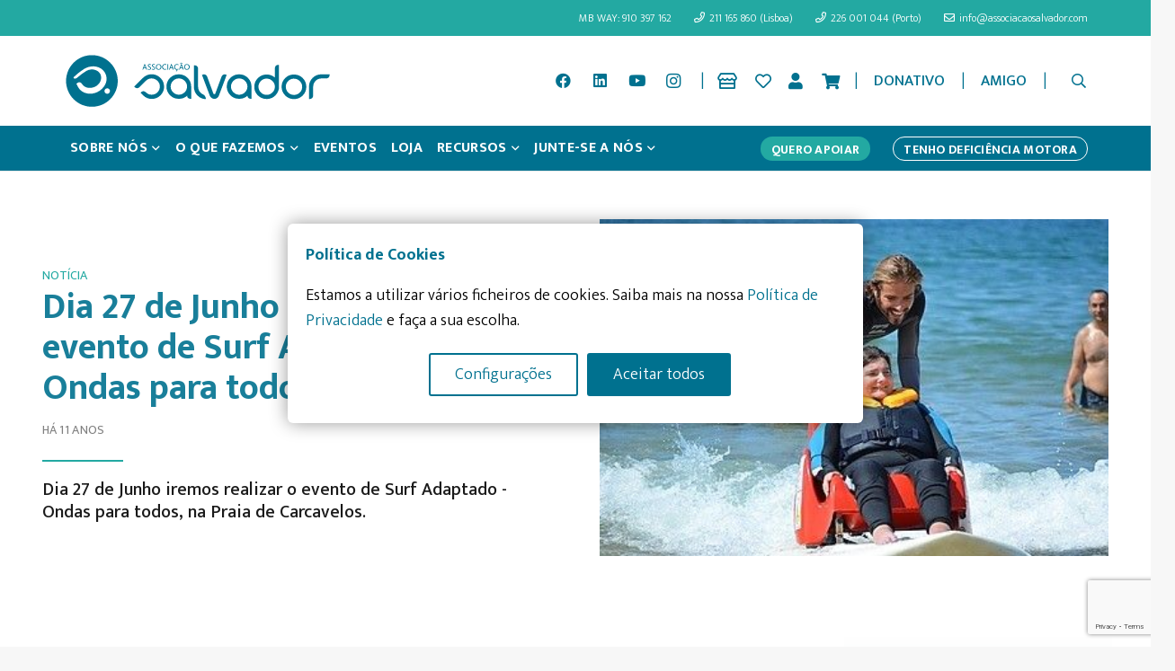

--- FILE ---
content_type: text/html; charset=UTF-8
request_url: https://associacaosalvador.com/dia-27-de-junho-nao-perca-o-evento-de-surf-adaptado-ondas-para-todos/
body_size: 61393
content:
<!DOCTYPE HTML>
<html lang="pt-PT" prefix="og: https://ogp.me/ns#">
<head>
	<meta charset="UTF-8">
	<script type="text/javascript" data-gtm-cookies-scripts>window.dataLayer = window.dataLayer || [];
function gtag(){dataLayer.push(arguments);}
gtag('consent', 'default', {"analytics_storage":"denied","ad_storage":"denied","ad_user_data":"denied","ad_personalization":"denied"});

try {
  var consentPreferences = JSON.parse(localStorage.getItem('consent_preferences'));
  if (consentPreferences !== null) {
     gtag('consent', 'update', consentPreferences);
  }
} catch (error) {}
</script>

		<script>
			(function () {
					window._egoiaq = window._egoiaq || [];
					window._egoiaq.push(['setListId', 1]);
					
					var _mtm = window._mtm = window._mtm || [];
					_mtm.push({'mtm.startTime': (new Date().getTime()), 'event': 'mtm.Start'});
					var d=document, g=d.createElement('script'), s=d.getElementsByTagName('script')[0];
					g.type='text/javascript'; g.async=true; g.src='https://egoi.site/1347159_associacaosalvador.com.js';
					s.parentNode.insertBefore(g,s);
				}
			)();
		</script>

		

<!-- Search Engine Optimization by Rank Math - https://rankmath.com/ -->
<title>Dia 27 de Junho não perca o evento de Surf Adaptado - Ondas para todos! - Associação Salvador</title>
<meta name="description" content="No próximo dia 27 de Junho iremos realizar, como acontece todos os anos, o evento de Surf Adaptado - Ondas para todos, na Praia de Carcavelos."/>
<meta name="robots" content="follow, index, max-snippet:-1, max-video-preview:-1, max-image-preview:large"/>
<link rel="canonical" href="https://associacaosalvador.com/dia-27-de-junho-nao-perca-o-evento-de-surf-adaptado-ondas-para-todos/" />
<meta property="og:locale" content="pt_PT" />
<meta property="og:type" content="article" />
<meta property="og:title" content="Dia 27 de Junho não perca o evento de Surf Adaptado - Ondas para todos! - Associação Salvador" />
<meta property="og:description" content="No próximo dia 27 de Junho iremos realizar, como acontece todos os anos, o evento de Surf Adaptado - Ondas para todos, na Praia de Carcavelos." />
<meta property="og:url" content="https://associacaosalvador.com/dia-27-de-junho-nao-perca-o-evento-de-surf-adaptado-ondas-para-todos/" />
<meta property="og:site_name" content="Associação Salvador" />
<meta property="article:section" content="Sem categoria" />
<meta property="og:image" content="https://associacaosalvador.com/wp-content/uploads/2022/12/asalv_1200x630.jpg" />
<meta property="og:image:secure_url" content="https://associacaosalvador.com/wp-content/uploads/2022/12/asalv_1200x630.jpg" />
<meta property="og:image:width" content="1200" />
<meta property="og:image:height" content="630" />
<meta property="og:image:alt" content="Dia 27 de Junho não perca o evento de Surf Adaptado &#8211; Ondas para todos!" />
<meta property="og:image:type" content="image/jpeg" />
<meta property="article:published_time" content="2015-05-25T12:00:00+00:00" />
<meta name="twitter:card" content="summary_large_image" />
<meta name="twitter:title" content="Dia 27 de Junho não perca o evento de Surf Adaptado - Ondas para todos! - Associação Salvador" />
<meta name="twitter:description" content="No próximo dia 27 de Junho iremos realizar, como acontece todos os anos, o evento de Surf Adaptado - Ondas para todos, na Praia de Carcavelos." />
<meta name="twitter:image" content="https://associacaosalvador.com/wp-content/uploads/2022/12/asalv_1200x630.jpg" />
<meta name="twitter:label1" content="Written by" />
<meta name="twitter:data1" content="assalvmid22" />
<meta name="twitter:label2" content="Time to read" />
<meta name="twitter:data2" content="Less than a minute" />
<script type="application/ld+json" class="rank-math-schema">{"@context":"https://schema.org","@graph":[{"@type":"Organization","@id":"https://associacaosalvador.com/#organization","name":"Associa\u00e7\u00e3o Salvador","url":"https://associacaosalvador.com","logo":{"@type":"ImageObject","@id":"https://associacaosalvador.com/#logo","url":"https://associacaosalvador.com/wp-content/uploads/2022/12/asalv_1080x1080.jpg","contentUrl":"https://associacaosalvador.com/wp-content/uploads/2022/12/asalv_1080x1080.jpg","caption":"Associa\u00e7\u00e3o Salvador","inLanguage":"pt-PT","width":"1080","height":"1080"}},{"@type":"WebSite","@id":"https://associacaosalvador.com/#website","url":"https://associacaosalvador.com","name":"Associa\u00e7\u00e3o Salvador","publisher":{"@id":"https://associacaosalvador.com/#organization"},"inLanguage":"pt-PT"},{"@type":"ImageObject","@id":"https://associacaosalvador.com/wp-content/uploads/2022/11/L08zbS8tME0zWnJTbS9Eei9najdNS01abXNTc3dEU0o3am0vNHl6Vi8uSi1abXNrWm5aczdqLWptL0FhVXN5eTZMdFdOUA.JPG","url":"https://associacaosalvador.com/wp-content/uploads/2022/11/L08zbS8tME0zWnJTbS9Eei9najdNS01abXNTc3dEU0o3am0vNHl6Vi8uSi1abXNrWm5aczdqLWptL0FhVXN5eTZMdFdOUA.JPG","width":"400","height":"265","caption":"Dia 27 de Junho n\u00e3o perca o evento de Surf Adaptado - Ondas para todos!","inLanguage":"pt-PT"},{"@type":"WebPage","@id":"https://associacaosalvador.com/dia-27-de-junho-nao-perca-o-evento-de-surf-adaptado-ondas-para-todos/#webpage","url":"https://associacaosalvador.com/dia-27-de-junho-nao-perca-o-evento-de-surf-adaptado-ondas-para-todos/","name":"Dia 27 de Junho n\u00e3o perca o evento de Surf Adaptado - Ondas para todos! - Associa\u00e7\u00e3o Salvador","datePublished":"2015-05-25T12:00:00+00:00","dateModified":"2015-05-25T12:00:00+00:00","isPartOf":{"@id":"https://associacaosalvador.com/#website"},"primaryImageOfPage":{"@id":"https://associacaosalvador.com/wp-content/uploads/2022/11/L08zbS8tME0zWnJTbS9Eei9najdNS01abXNTc3dEU0o3am0vNHl6Vi8uSi1abXNrWm5aczdqLWptL0FhVXN5eTZMdFdOUA.JPG"},"inLanguage":"pt-PT"},{"@type":"Person","@id":"https://associacaosalvador.com/author/assalvmid22/","name":"assalvmid22","url":"https://associacaosalvador.com/author/assalvmid22/","image":{"@type":"ImageObject","@id":"https://secure.gravatar.com/avatar/de30a8069ba7364f563c8ccdf83b117f?s=96&amp;d=mm&amp;r=g","url":"https://secure.gravatar.com/avatar/de30a8069ba7364f563c8ccdf83b117f?s=96&amp;d=mm&amp;r=g","caption":"assalvmid22","inLanguage":"pt-PT"},"sameAs":["https://associacaosalvador.com"],"worksFor":{"@id":"https://associacaosalvador.com/#organization"}},{"@type":"BlogPosting","headline":"Dia 27 de Junho n\u00e3o perca o evento de Surf Adaptado - Ondas para todos! - Associa\u00e7\u00e3o Salvador","datePublished":"2015-05-25T12:00:00+00:00","dateModified":"2015-05-25T12:00:00+00:00","articleSection":"Sem categoria","author":{"@id":"https://associacaosalvador.com/author/assalvmid22/","name":"assalvmid22"},"publisher":{"@id":"https://associacaosalvador.com/#organization"},"description":"No pr\u00f3ximo dia\u00a027 de Junho iremos realizar, como acontece todos os anos, o evento de Surf Adaptado - Ondas para todos, na Praia de Carcavelos.","name":"Dia 27 de Junho n\u00e3o perca o evento de Surf Adaptado - Ondas para todos! - Associa\u00e7\u00e3o Salvador","@id":"https://associacaosalvador.com/dia-27-de-junho-nao-perca-o-evento-de-surf-adaptado-ondas-para-todos/#richSnippet","isPartOf":{"@id":"https://associacaosalvador.com/dia-27-de-junho-nao-perca-o-evento-de-surf-adaptado-ondas-para-todos/#webpage"},"image":{"@id":"https://associacaosalvador.com/wp-content/uploads/2022/11/L08zbS8tME0zWnJTbS9Eei9najdNS01abXNTc3dEU0o3am0vNHl6Vi8uSi1abXNrWm5aczdqLWptL0FhVXN5eTZMdFdOUA.JPG"},"inLanguage":"pt-PT","mainEntityOfPage":{"@id":"https://associacaosalvador.com/dia-27-de-junho-nao-perca-o-evento-de-surf-adaptado-ondas-para-todos/#webpage"}}]}</script>
<!-- /Rank Math WordPress SEO plugin -->

<link rel='dns-prefetch' href='//associacaosalvador.com' />
<link rel='dns-prefetch' href='//www.googletagmanager.com' />
<link rel='dns-prefetch' href='//public-assets.tagconcierge.com' />
<link rel='dns-prefetch' href='//maps.googleapis.com' />
<link rel='dns-prefetch' href='//fonts.googleapis.com' />
<link rel="alternate" type="application/rss+xml" title="Associação Salvador &raquo; Feed" href="https://associacaosalvador.com/feed/" />
<link rel="alternate" type="application/rss+xml" title="Associação Salvador &raquo; Feed de comentários" href="https://associacaosalvador.com/comments/feed/" />
<link rel="alternate" type="application/rss+xml" title="Feed de comentários de Associação Salvador &raquo; Dia 27 de Junho não perca o evento de Surf Adaptado &#8211; Ondas para todos!" href="https://associacaosalvador.com/dia-27-de-junho-nao-perca-o-evento-de-surf-adaptado-ondas-para-todos/feed/" />
<meta name="viewport" content="width=device-width, initial-scale=1">
<meta name="SKYPE_TOOLBAR" content="SKYPE_TOOLBAR_PARSER_COMPATIBLE">
<meta name="theme-color" content="#f5f5f5">
<meta property="og:title" content="Dia 27 de Junho não perca o evento de Surf Adaptado - Ondas para todos! - Associação Salvador">
<meta property="og:url" content="https://associacaosalvador.com/dia-27-de-junho-nao-perca-o-evento-de-surf-adaptado-ondas-para-todos/">
<meta property="og:locale" content="pt_PT">
<meta property="og:site_name" content="Associação Salvador">
<meta property="og:type" content="article">
<meta property="og:image" content="https://associacaosalvador.com/wp-content/uploads/2022/11/L08zbS8tME0zWnJTbS9Eei9najdNS01abXNTc3dEU0o3am0vNHl6Vi8uSi1abXNrWm5aczdqLWptL0FhVXN5eTZMdFdOUA.JPG" itemprop="image">
<script>
window._wpemojiSettings = {"baseUrl":"https:\/\/s.w.org\/images\/core\/emoji\/14.0.0\/72x72\/","ext":".png","svgUrl":"https:\/\/s.w.org\/images\/core\/emoji\/14.0.0\/svg\/","svgExt":".svg","source":{"concatemoji":"https:\/\/associacaosalvador.com\/wp-includes\/js\/wp-emoji-release.min.js?ver=6.4.2"}};
/*! This file is auto-generated */
!function(i,n){var o,s,e;function c(e){try{var t={supportTests:e,timestamp:(new Date).valueOf()};sessionStorage.setItem(o,JSON.stringify(t))}catch(e){}}function p(e,t,n){e.clearRect(0,0,e.canvas.width,e.canvas.height),e.fillText(t,0,0);var t=new Uint32Array(e.getImageData(0,0,e.canvas.width,e.canvas.height).data),r=(e.clearRect(0,0,e.canvas.width,e.canvas.height),e.fillText(n,0,0),new Uint32Array(e.getImageData(0,0,e.canvas.width,e.canvas.height).data));return t.every(function(e,t){return e===r[t]})}function u(e,t,n){switch(t){case"flag":return n(e,"\ud83c\udff3\ufe0f\u200d\u26a7\ufe0f","\ud83c\udff3\ufe0f\u200b\u26a7\ufe0f")?!1:!n(e,"\ud83c\uddfa\ud83c\uddf3","\ud83c\uddfa\u200b\ud83c\uddf3")&&!n(e,"\ud83c\udff4\udb40\udc67\udb40\udc62\udb40\udc65\udb40\udc6e\udb40\udc67\udb40\udc7f","\ud83c\udff4\u200b\udb40\udc67\u200b\udb40\udc62\u200b\udb40\udc65\u200b\udb40\udc6e\u200b\udb40\udc67\u200b\udb40\udc7f");case"emoji":return!n(e,"\ud83e\udef1\ud83c\udffb\u200d\ud83e\udef2\ud83c\udfff","\ud83e\udef1\ud83c\udffb\u200b\ud83e\udef2\ud83c\udfff")}return!1}function f(e,t,n){var r="undefined"!=typeof WorkerGlobalScope&&self instanceof WorkerGlobalScope?new OffscreenCanvas(300,150):i.createElement("canvas"),a=r.getContext("2d",{willReadFrequently:!0}),o=(a.textBaseline="top",a.font="600 32px Arial",{});return e.forEach(function(e){o[e]=t(a,e,n)}),o}function t(e){var t=i.createElement("script");t.src=e,t.defer=!0,i.head.appendChild(t)}"undefined"!=typeof Promise&&(o="wpEmojiSettingsSupports",s=["flag","emoji"],n.supports={everything:!0,everythingExceptFlag:!0},e=new Promise(function(e){i.addEventListener("DOMContentLoaded",e,{once:!0})}),new Promise(function(t){var n=function(){try{var e=JSON.parse(sessionStorage.getItem(o));if("object"==typeof e&&"number"==typeof e.timestamp&&(new Date).valueOf()<e.timestamp+604800&&"object"==typeof e.supportTests)return e.supportTests}catch(e){}return null}();if(!n){if("undefined"!=typeof Worker&&"undefined"!=typeof OffscreenCanvas&&"undefined"!=typeof URL&&URL.createObjectURL&&"undefined"!=typeof Blob)try{var e="postMessage("+f.toString()+"("+[JSON.stringify(s),u.toString(),p.toString()].join(",")+"));",r=new Blob([e],{type:"text/javascript"}),a=new Worker(URL.createObjectURL(r),{name:"wpTestEmojiSupports"});return void(a.onmessage=function(e){c(n=e.data),a.terminate(),t(n)})}catch(e){}c(n=f(s,u,p))}t(n)}).then(function(e){for(var t in e)n.supports[t]=e[t],n.supports.everything=n.supports.everything&&n.supports[t],"flag"!==t&&(n.supports.everythingExceptFlag=n.supports.everythingExceptFlag&&n.supports[t]);n.supports.everythingExceptFlag=n.supports.everythingExceptFlag&&!n.supports.flag,n.DOMReady=!1,n.readyCallback=function(){n.DOMReady=!0}}).then(function(){return e}).then(function(){var e;n.supports.everything||(n.readyCallback(),(e=n.source||{}).concatemoji?t(e.concatemoji):e.wpemoji&&e.twemoji&&(t(e.twemoji),t(e.wpemoji)))}))}((window,document),window._wpemojiSettings);
</script>
<link rel='stylesheet' id='vc_extensions_admin_carouselgallery-css' href='https://associacaosalvador.com/wp-content/plugins/vc-extensions-carousel/css/admin_icon.css?ver=6.4.2' media='all' />
<style id='wp-emoji-styles-inline-css'>

	img.wp-smiley, img.emoji {
		display: inline !important;
		border: none !important;
		box-shadow: none !important;
		height: 1em !important;
		width: 1em !important;
		margin: 0 0.07em !important;
		vertical-align: -0.1em !important;
		background: none !important;
		padding: 0 !important;
	}
</style>
<link rel='stylesheet' id='jquery-ui-css' href='https://associacaosalvador.com/wp-content/plugins/advance-search/inc/common/css/jquery-ui.css?ver=1.1.6' media='all' />
<link rel='stylesheet' id='font-awesome.min-css' href='https://associacaosalvador.com/wp-content/plugins/advance-search/assets/css/font-awesome.min.css?ver=1.1.6' media='all' />
<link rel='stylesheet' id='advance-search-css' href='https://associacaosalvador.com/wp-content/plugins/advance-search/inc/common/css/advance-search-common.css?ver=1.1.6' media='all' />
<link rel='stylesheet' id='pb_animate-css' href='https://associacaosalvador.com/wp-content/plugins/ays-popup-box/public/css/animate.css?ver=4.0.5' media='all' />
<link rel='stylesheet' id='gtm-consent-mode-banner-css' href='https://public-assets.tagconcierge.com/consent-banner/1.2.3/styles/light.css?ver=6.4.2' media='all' />
<link rel='stylesheet' id='dashicons-css' href='https://associacaosalvador.com/wp-includes/css/dashicons.min.css?ver=6.4.2' media='all' />
<link rel='stylesheet' id='egoi-for-wp-css' href='https://associacaosalvador.com/wp-content/plugins/smart-marketing-for-wp/public/css/egoi-for-wp-public.css?ver=5.0.0' media='' />
<style id='woocommerce-inline-inline-css'>
.woocommerce form .form-row .required { visibility: visible; }
</style>
<link rel='stylesheet' id='rt-wls-css' href='https://associacaosalvador.com/wp-content/plugins/wp-logo-showcase/assets/css/wplogoshowcase.css?ver=2.5.6' media='all' />
<link rel='preload' as='font' type='font/woff2' crossorigin='anonymous' id='tinvwl-webfont-font-css' href='https://associacaosalvador.com/wp-content/plugins/ti-woocommerce-wishlist/assets/fonts/tinvwl-webfont.woff2?ver=xu2uyi' media='all' />
<link rel='stylesheet' id='tinvwl-webfont-css' href='https://associacaosalvador.com/wp-content/plugins/ti-woocommerce-wishlist/assets/css/webfont.min.css?ver=2.8.0' media='all' />
<link rel='stylesheet' id='tinvwl-css' href='https://associacaosalvador.com/wp-content/plugins/ti-woocommerce-wishlist/assets/css/public.min.css?ver=2.8.0' media='all' />
<link rel='stylesheet' id='custom-style-css' href='https://associacaosalvador.com/wp-content/themes/associacaosalvador/custom-styles.css?v=122&#038;ver=1.2.0' media='all' />
<link rel='stylesheet' id='us-fonts-css' href='https://fonts.googleapis.com/css?family=Open+Sans%3A400%7CMukta%3A500%2C300%2C700%2C400&#038;display=swap&#038;ver=6.4.2' media='all' />
<link rel='stylesheet' id='cptemplates-dsv-acf-google-maps-css' href='https://associacaosalvador.com/wp-content/plugins/custom-page-templates/assets/css/acf-google-maps.css?ver=3.1.3' media='all' />
<link rel='stylesheet' id='cptemplates-css' href='https://associacaosalvador.com/wp-content/plugins/custom-page-templates/assets/css/frontend.css?ver=3.1.3' media='all' />
<link rel='stylesheet' id='dhvc-form-font-awesome-css' href='https://associacaosalvador.com/wp-content/plugins/dhvc-form/assets/fonts/font-awesome/css/font-awesome.min.css?ver=4.1.0' media='all' />
<link rel='stylesheet' id='dhvc-form-css' href='https://associacaosalvador.com/wp-content/plugins/dhvc-form/assets/css/style.css?ver=2.3.6' media='all' />
<link rel='stylesheet' id='us-style-css' href='//associacaosalvador.com/wp-content/themes/Impreza/css/style.min.css?ver=8.20' media='all' />
<link rel='stylesheet' id='us-woocommerce-css' href='//associacaosalvador.com/wp-content/themes/Impreza/common/css/plugins/woocommerce.min.css?ver=8.20' media='all' />
<link rel='stylesheet' id='theme-style-css' href='//associacaosalvador.com/wp-content/themes/associacaosalvador/style.css?ver=8.20' media='all' />
<link rel='stylesheet' id='bsf-Defaults-css' href='https://associacaosalvador.com/wp-content/uploads/smile_fonts/Defaults/Defaults.css?ver=3.19.11' media='all' />
<script id="woocommerce-google-analytics-integration-gtag-js-after">
/* Google Analytics for WooCommerce (gtag.js) */
					window.dataLayer = window.dataLayer || [];
					function gtag(){dataLayer.push(arguments);}
					// Set up default consent state.
					for ( const mode of [{"analytics_storage":"denied","ad_storage":"denied","ad_user_data":"denied","ad_personalization":"denied","region":["AT","BE","BG","HR","CY","CZ","DK","EE","FI","FR","DE","GR","HU","IS","IE","IT","LV","LI","LT","LU","MT","NL","NO","PL","PT","RO","SK","SI","ES","SE","GB","CH"]}] || [] ) {
						gtag( "consent", "default", { "wait_for_update": 500, ...mode } );
					}
					gtag("js", new Date());
					gtag("set", "developer_id.dOGY3NW", true);
					gtag("config", "G-S9QBD9R5KW", {"track_404":false,"allow_google_signals":false,"logged_in":false,"linker":{"domains":[],"allow_incoming":false},"custom_map":{"dimension1":"logged_in"}});
</script>
<script id="canvas-loader-js-extra">
var egoi_config_ajax_object_core = {"ajax_url":"https:\/\/associacaosalvador.com\/wp-admin\/admin-ajax.php","ajax_nonce":"32df5337b6"};
</script>
<script src="https://associacaosalvador.com/wp-content/plugins/smart-marketing-for-wp/admin/js/egoi-for-wp-canvas.js?ver=5.0.0" id="canvas-loader-js"></script>
<script src="https://associacaosalvador.com/wp-includes/js/jquery/jquery.min.js?ver=3.7.1" id="jquery-core-js"></script>
<script src="https://associacaosalvador.com/wp-content/plugins/advance-search/inc/frontend/js/advance-search-frontend.js?ver=1.1.6" id="advance-search-js"></script>
<script id="ays-pb-js-extra">
var pbLocalizeObj = {"seconds":"seconds","thisWillClose":"This will close in","icons":{"close_icon":"<svg class=\"ays_pb_material_close_icon\" xmlns=\"https:\/\/www.w3.org\/2000\/svg\" height=\"36px\" viewBox=\"0 0 24 24\" width=\"36px\" fill=\"#000000\" alt=\"Pop-up Close\"><path d=\"M0 0h24v24H0z\" fill=\"none\"\/><path d=\"M19 6.41L17.59 5 12 10.59 6.41 5 5 6.41 10.59 12 5 17.59 6.41 19 12 13.41 17.59 19 19 17.59 13.41 12z\"\/><\/svg>","close_circle_icon":"<svg class=\"ays_pb_material_close_circle_icon\" xmlns=\"https:\/\/www.w3.org\/2000\/svg\" height=\"24\" viewBox=\"0 0 24 24\" width=\"36\" alt=\"Pop-up Close\"><path d=\"M0 0h24v24H0z\" fill=\"none\"\/><path d=\"M12 2C6.47 2 2 6.47 2 12s4.47 10 10 10 10-4.47 10-10S17.53 2 12 2zm5 13.59L15.59 17 12 13.41 8.41 17 7 15.59 10.59 12 7 8.41 8.41 7 12 10.59 15.59 7 17 8.41 13.41 12 17 15.59z\"\/><\/svg>","volume_up_icon":"<svg class=\"ays_pb_fa_volume\" xmlns=\"https:\/\/www.w3.org\/2000\/svg\" height=\"24\" viewBox=\"0 0 24 24\" width=\"36\"><path d=\"M0 0h24v24H0z\" fill=\"none\"\/><path d=\"M3 9v6h4l5 5V4L7 9H3zm13.5 3c0-1.77-1.02-3.29-2.5-4.03v8.05c1.48-.73 2.5-2.25 2.5-4.02zM14 3.23v2.06c2.89.86 5 3.54 5 6.71s-2.11 5.85-5 6.71v2.06c4.01-.91 7-4.49 7-8.77s-2.99-7.86-7-8.77z\"\/><\/svg>","volume_mute_icon":"<svg xmlns=\"https:\/\/www.w3.org\/2000\/svg\" height=\"24\" viewBox=\"0 0 24 24\" width=\"24\"><path d=\"M0 0h24v24H0z\" fill=\"none\"\/><path d=\"M7 9v6h4l5 5V4l-5 5H7z\"\/><\/svg>"}};
</script>
<script src="https://associacaosalvador.com/wp-content/plugins/ays-popup-box/public/js/ays-pb-public.js?ver=4.0.5" id="ays-pb-js"></script>
<script src="https://public-assets.tagconcierge.com/consent-banner/1.2.3/cb.min.js?ver=6.4.2" id="gtm-consent-mode-banner-js"></script>
<script id="gtm-consent-mode-banner-js-after">
var config = {"display":{"mode":"modal","wall":false},"consent_types":[{"name":"analytics_storage","title":"Armazenamento anal\u00edtico","description":"Permite o armazenamento, como cookies, relacionado com an\u00e1lises (por exemplo, dura\u00e7\u00e3o da visita, mas nunca dados pessoais).","default":"denied"},{"name":"ad_storage","title":"Armazenamento de an\u00fancios","description":"Permite o armazenamento, como cookies, relacionado com publicidade.","default":"denied"},{"name":"ad_user_data","title":"Dados do utilizador","description":"Define o consentimento para o envio de dados do utilizador para o Google para fins de publicidade online.","default":"denied"},{"name":"ad_personalization","title":"Personaliza\u00e7\u00e3o","description":"Define o consentimento para publicidade personalizada.","default":"denied"}],"modal":{"title":"Pol\u00edtica de Cookies","description":"Estamos a utilizar v\u00e1rios ficheiros de cookies. Saiba mais na nossa [Pol\u00edtica de Privacidade](https:\/\/associacaosalvador.com\/politica-de-privacidade\/) e fa\u00e7a a sua escolha.","buttons":{"accept":"Aceitar todos","settings":"Configura\u00e7\u00f5es","reject":""}},"settings":{"title":"Configura\u00e7\u00f5es de Cookies","description":"Para lhe proporcionar a melhor experi\u00eancia, utiliz\u00e1mos v\u00e1rios cookies.","buttons":{"save":"Guardar defini\u00e7\u00f5es","close":"","reject":"Rejeitar","accept":"Aceitar todos"}}};
  cookiesBannerJs(
    function() {
      try {
        var consentPreferences = JSON.parse(localStorage.getItem('consent_preferences'));
        return consentPreferences;
      } catch (error) {
        return null;
      }
    },
    function(consentPreferences) {
      gtag('consent', 'update', consentPreferences);
      localStorage.setItem('consent_preferences', JSON.stringify(consentPreferences));
    },
    config
  );
</script>
<script></script><link rel="https://api.w.org/" href="https://associacaosalvador.com/wp-json/" /><link rel="alternate" type="application/json" href="https://associacaosalvador.com/wp-json/wp/v2/posts/10281" /><link rel="EditURI" type="application/rsd+xml" title="RSD" href="https://associacaosalvador.com/xmlrpc.php?rsd" />
<meta name="generator" content="WordPress 6.4.2" />
<link rel='shortlink' href='https://associacaosalvador.com/?p=10281' />
<link rel="alternate" type="application/json+oembed" href="https://associacaosalvador.com/wp-json/oembed/1.0/embed?url=https%3A%2F%2Fassociacaosalvador.com%2Fdia-27-de-junho-nao-perca-o-evento-de-surf-adaptado-ondas-para-todos%2F" />
<link rel="alternate" type="text/xml+oembed" href="https://associacaosalvador.com/wp-json/oembed/1.0/embed?url=https%3A%2F%2Fassociacaosalvador.com%2Fdia-27-de-junho-nao-perca-o-evento-de-surf-adaptado-ondas-para-todos%2F&#038;format=xml" />
<!-- Google Tag Manager -->
<script>(function(w,d,s,l,i){w[l]=w[l]||[];w[l].push({'gtm.start':
new Date().getTime(),event:'gtm.js'});var f=d.getElementsByTagName(s)[0],
j=d.createElement(s),dl=l!='dataLayer'?'&l='+l:'';j.async=true;j.src=
'https://www.googletagmanager.com/gtm.js?id='+i+dl;f.parentNode.insertBefore(j,f);
})(window,document,'script','dataLayer','GTM-5XC3BGD');</script>
<!-- End Google Tag Manager -->


<!-- Connected Sites -->
<script>
if(window._mtmReady){ 
 console.error('Connected sites script already loaded. You might have it dupplicated.'); 
} else { 
window._mtmReady=true; 
var _mtm = window._mtm = window._mtm || [];
_mtm.push({'mtm.startTime': (new Date().getTime()), 'event': 'mtm.Start'});
var d=document, g=d.createElement('script'), s=d.getElementsByTagName('script')[0];
g.async=true; g.src='https://egoi.site/1347159_associacaosalvador.com.js'; 
s.parentNode.insertBefore(g,s);
}
</script>
<!-- End Connected Sites -->

<script>

jQuery ( function($) {
	$('#mecenas .w-tabs-section').each(function(){
		$(this).addClass('customtabs');
	});
	if($('.woocommerce-checkout').length>0){
	$('.woocommerce-additional-fields #egoi_newsletter_active_field').remove();
	 /*$(document).ajaxComplete(function(){
		if($('#egoi_newsletter_active_field').length==0)
	$('.woocommerce-terms-and-conditions-wrapper').append('<p class="form-row input-checkbox egoi-custom-checkbox" id="egoi_newsletter_active_field" data-priority=""><span class="woocommerce-input-wrapper"><label class="checkbox ">						<input type="checkbox" class="input-checkbox " name="egoi_newsletter_active" id="egoi_newsletter_active" value="1"> Subscrever newsletter <span class="optional">(opcional)</span></label></span></p>');
		}); */
		
		setTimeout(function(){
	  $('#billing_address_1_field label').text('Morada de Faturação *');
		
			},500);
	}
	
$('.return-to-shop').insertAfter('.woocommerce-order-overview.woocommerce-thankyou-order-details.order_details')

});
	
	
jQuery(document).ready(function($) {
  $(".w-filter-item-value:contains('Semana Gastronómica Solidária')").hide();
	
});
	
jQuery(document).ready(function($) {
  // Capturando o botão
  $('.button.dhvc-form-submit').click(function(event) {
    var form = $('#dhvcform-1168 .dhvc-form-inner');
    
    // Esperando 5 segundos e, em seguida, escondendo o formulário
    setTimeout(function() {
      form.hide(); // Esconde o formulário
    }, 3000);
  });
});

</script>
<style>	
	#payment ul {
    visibility: hidden;
    height: 1px;
}
.customtabs:not(.active) {
	display: block !important;
	height:1px !important;
	overflow:hidden;
}
	#mecenas .w-tabs-sections {
	position: relative;
	min-height: 112px !important;
}

.box-videos {
    padding-top: 4rem;
}
p#billing_nif_field {
    width: 100%;
    margin-bottom: 29px;
}
	
	
	
/* Novas Aleterações */
.woocommerce-cart .cart-collaterals .woocommerce-shipping-destination, .woocommerce-cart .cart-collaterals .woocommerce-shipping-calculator {
  display: none;
}
.woocommerce-additional-fields__field-wrapper .optional {
  display: none;
}	
	
	
.return-to-shop {
  padding-top: 20px;
}	

	
.qmn_mc_answer_wrap {
    display: flex !important;
    align-items: flex-start !important;
}
.qmn_quiz_radio {
    margin-top: 2px !important;
}	
	
.qsm-input-label {
    text-align: left;
}	
	
</style>		<script id="us_add_no_touch">
			if ( ! /Android|webOS|iPhone|iPad|iPod|BlackBerry|IEMobile|Opera Mini/i.test( navigator.userAgent ) ) {
				var root = document.getElementsByTagName( 'html' )[ 0 ]
				root.className += " no-touch";
			}
		</script>
			<noscript><style>.woocommerce-product-gallery{ opacity: 1 !important; }</style></noscript>
	<meta name="generator" content="Powered by WPBakery Page Builder - drag and drop page builder for WordPress."/>
<script>			console.log('Inside Script');
			const queryString = window.location.search;
			var urlParams_here = new URLSearchParams(queryString);

			let amountVar = urlParams_here.get('amount');
			let oppVar = encodeURIComponent(urlParams_here.get('metadata_opportunity_no'));
			let oppVar2 = encodeURIComponent(urlParams_here.get('metadata.opportunity_no'));
			let tokenVar = encodeURIComponent(urlParams_here.get('urltoken'));
			let langVar = encodeURIComponent(urlParams_here.get('lang'));
			let paymentMethVar = encodeURIComponent(urlParams_here.get('paymentschema'));

			paymentMethVar = `paymentschema=${paymentMethVar}`;
			langVar = `lang=${langVar}`;

			let oppId = '';

			if( oppVar != 'null' && oppVar != '' ){
			   oppId = oppVar;
			} else {
				oppId = oppVar2;
			}
			console.log('oppId: ' + oppId);
			let urlFinal= ``;

			var theLanguage = document.documentElement.lang

			

			
/*

			if ((tokenVar) && (theLanguage === "en-US")){
				urlFinal= `https://webasalvadorthinkpaywebappstgweb.azurewebsites.net/en/Checkout/Checkout?Currency=EUR&metadata_merchant=asalvador&metadata_opportunity_no=${oppVar}&Amount=${amountVar}&urltoken=${tokenVar}`;
				} else if ((tokenVar) && (theLanguage === "pt-pt")) {
				urlFinal= `https://webasalvadorthinkpaywebappstgweb.azurewebsites.net/pt/Checkout/Checkout?Currency=EUR&metadata.merchant=asalvador&metadata.opportunity_no=${oppVar}&Amount=${amountVar}&UrlToken=${tokenVar}`;
				} else if (theLanguage === "en-US") {
				urlFinal= `/erro-pagamento`;
				} else {
				urlFinal= `/erro-de-pagamento`;
						};
					};

				*/

			if (amountVar && oppId) {
				if(theLanguage === "en-US"){
				urlFinal= `https://pagamentos.associacaosalvador.com/en/?currency=EUR&metadata.merchant=asalvador&metadata.opportunity_no=${oppId}&metadata_opportunity_no=${oppId}&amount=${amountVar}&urltoken=${tokenVar}&${paymentMethVar}&${langVar}`;
				} else {
				urlFinal= `https://pagamentos.associacaosalvador.com/?currency=EUR&metadata.merchant=asalvador&metadata.opportunity_no=${oppId}&metadata_opportunity_no=${oppId}&amount=${amountVar}&urltoken=${tokenVar}&${paymentMethVar}&${langVar}`;
						};
			} else {
				if(theLanguage === "en-US"){
				urlFinal= `/en/erro-pagamento`;
				} else {
				urlFinal= `/erro-de-pagamento`;
						};
					};


				console.log('urlFinal:' + urlFinal);
				window.onload = function(){
				 setTimeout(function(){
				   document.getElementById('thinkland').src = urlFinal;
				 }, 500);
				};
</script><script>jQuery(document).ready(function($) {
    // Verifica se há um produto na página atual e se tem a categoria "product_cat-semana-gastronomica-solidaria"
    if ( $('body').hasClass('single-product') && $('main').hasClass('product_cat-semana-gastronomica-solidaria') ) {
        $('.w-text a[href="/loja/"]').attr('href', 'https://associacaosalvador.com/semana-gastronomica-solidaria/');
    }
});
// add_filter: woocommerce_return_to_shop_redirect</script><link rel="icon" href="https://associacaosalvador.com/wp-content/uploads/2022/05/asalv_favicon-150x150.png" sizes="32x32" />
<link rel="icon" href="https://associacaosalvador.com/wp-content/uploads/2022/05/asalv_favicon-300x300.png" sizes="192x192" />
<link rel="apple-touch-icon" href="https://associacaosalvador.com/wp-content/uploads/2022/05/asalv_favicon-300x300.png" />
<meta name="msapplication-TileImage" content="https://associacaosalvador.com/wp-content/uploads/2022/05/asalv_favicon-300x300.png" />
		<style id="wp-custom-css">
			/*salvador*/

/* general lettering & page layout configuration */

body, h1, h2, h3, h4, h5, h6, p {
    font-family: Mukta, Arial, Helvetica, sans-serif;
    padding: 10px 0;
}

p, ul, ol, h2, h5 {
    margin: 0px auto !important;
}

.transparent-block {
    background-color: rgba(0, 93, 118, 	.85) !important;
}

.card__title {
	color: #22A9A2;
	margin-bottom: 0 !important;
}

.card {
	border: none;
}

.cta-button a {
	border-radius: 100px !important;
	box-shadow: 5px 5px 10px #888888;
}

.no-padding-bottom {
	padding-bottom: 0;
}

.no-padding-top{
	padding-top: 0;
}

code {
	font-family: mukta;
	background-color: white;
	color: black;
	border: none;
}

.inline-logo p, .inline-logo figure{
	display: inline ;
}

/* end general lettering & page layout configuration */

/*  section numbers - infografico  */
.has-background {
  padding: 20px
}

.numbers-row {
  margin: 0 auto;
  max-width: 700px
}


/*  end section numbers - infografico  */






iframe[src$="?" i] {
  display: none !important;
}
iframe[src$="/Checkout" i] {
  display: none !important;
}

/* formularios */




/* formulario donativos*/
.wsf-form .form-placeholder {
  background-color: white;
  color: #22A9A2;
  padding: 20px 20px 20px 20px;
  justify-content: center;
  max-width: 450px;
}
/* end formulario donativos*/


/* formulario ceo*/
.form-placeholder-ceo {
  background-color: #22A9A2;
  color: white;
  padding: 40px 20px 20px 20px;
  justify-content: center;
}

#form-ceo {
  background-color: #E9F7F6 !important;
  padding: 15px !important;
}
/* end formulario ceo*/

/*pagina de pagamentos */

.page-id-857 .wpml-ls-native, .page-id-872 .wpml-ls-native {
	display: none !important;
}

.wsf-form .wsf-tile {
  margin: 10px 0 !important;
	padding-left: 0px !important;
	padding-right: 0px !important;
}

.wsf-form .consentimento-informado {
   padding: 0 !important;
}

.wsf-form .privacy-policy-text {
  background-color: #E9E9E9;
  padding: 10px !important;
  margin-bottom: 10px !important;
}

.wsf-form .privacy-policy-text p {
  margin: 0;
  line-height: 1rem;
}

.wsf-form  button, .wsf-button.wsf-button-full {
  font-size: 1.09em;
  min-height: 30px !important;
	text-transform:uppercase;
	font-weight: 600;
}


/*
 * 
 * 
.wsf-form button[type=submit]{
	border-radius: 0px !important;
}

*/
.wsf-form .button-return {
  background-color: transparent !important;
  border: solid 1px #006978 !important;
  color: #006978 !important;
  font-weight: normal !important;
}

.wsf-form input, .wsf-form select {
  border: solid 1px #E5E5E5 !important;
}

/* secção valores */


.wsf-form .valores label {
  width: 120px !important;
  line-height: 35px !important;
  border: none;
	min-height: 70px !important;
  color: white !important;
  font-size: 22px !important;
}

.section-amount label {
  min-width: 75px !important;
  font-weight: 500 !important;
  min-height: 60px;
  padding: 15px 0 0 0 !important;
}

/*
.section-amount input[type=radio].wsf-field.wsf-button+label.wsf-label {
  border-radius: 0px !important;
}
*/

.outra-quantia {
  text-align: center !important;
  color: white;
  background-color: #CECED2;
	border-radius: 20px !important;
}

.other-amount-active {
  background-color: #358591 !important;
  color: white;
  transition: background-color 200ms ease-in-out, border-color 200ms ease-in-out, color 200ms ease-in-out;
}

.birthday-label p{
  padding-bottom: 0 !important;
}

/*
 * 
 * end botoes valores
 * */

/* responsive*/

@media only screen and (min-width: 600px) {
	.numbers-data {
  	padding: 0 20px 0 0;
		border-right: 1px solid white !important;
  }
}

@media only screen and (max-width: 600px) {
  .numbers-data-2 {
		padding-right: 40px !important;
    }
	.form-placeholder-ceo {
		margin-top: 50px;
	}
	.ceo-form-logo {
		display: relative;
		margin-top: -10px !important;
		margin-left: calc(50% - 50px) !important;
	}
}

@media only screen and (min-width: 767px) {

  .outra-quantia {
  	position: absolute !important;
    top: 10px;
    left: 77% !important;
    width: 120px !important;
    max-height: 70px;
    border-radius: 0px;
    margin: 0 0 0 0 !important;
    text-align: center !important;
    padding: 10px 0 17px 0;
  }

  .outra-quantia label {
		padding: 5px 0 0 0 !important;
		margin: -9px;
		font-size: 17px !important;
		font-weight: 600;
	}
  .outra-quantia input {
		display: flex;
		padding: 0 !important;
		height: 25px !important;
		margin-top: -34% !important;
		margin-left: 10% !important;
		max-width: 80%;
	}
}


@media only screen and (max-width: 720px) {
	.section-amount label {
		width: 100% !important;
	}	
  .outra-quantia {
		height: 75px;
	}
  .outra-quantia label {
			top: calc(-1% + 10px);
		color: white;
		max-width: 50%;
		font-size: 20px !important;
		position: relative !important;
	}
	.outra-quantia input {
		max-width: 45% !important;
		font-size: 20px !important;
		position: absolute !important;
		top: calc(-1% + 19px);
	}
	.valores label{
		min-width: 100% !important;		
	}
}

/*
	.section-amount .valores{ 
	padding: 0 25px 0 10px;
}

.section-amount .wsf-tile {
	display: none !important;
	font-size: 20px !important;
	min-width: 1000% !important;
	font-weight: 500 !important;
	min-height: 60px;
	padding: 15px 0 0 0 !important;
	
}
.section-amount input[type=radio].wsf-field.wsf-button + label.wsf-label {
	border-radius: 0px !important;
}
.outra-quantia {
		position: absolute !important;
		margin-left: 4px !important;
		width: 75px !important;
		max-height: 60px;
		border-radius: 0px;
		background-color: #CECED2;
		margin: 0 0 0 0 !important;
		text-align: center !important;
}
*/


/*
 * 
 * outra quantia
 * */

/* 
 *
 *faqs
 *
 */

.salvador-faqs {
	padding: 20px 50px;
}

.salvador-faqs h5 {
	padding: 10px 0;
}

.accordion-buttons {
	display: inline-block;
	width: 36px;
	line-height: 28px;
	background-color: #00718f;
	border: 4px solid #fff;
	margin-right: 10px;
	text-align: center;
	border-radius: 100px;
	box-shadow: 0 0 16px 0 rgb(0 0 0 / 20%);
}

.c-accordion__title:after {
	display: none;
}

/* 
 *
 *end faqs
 *
 */


/*
 * 
 * theme adaptations
 * 
 * */


.form-logo {
	position: absolute;
	background: white;
	padding: 20px 30px;
	margin-top: -50px;
	border-radius: 500px;
	left: 61%;
}

.ceo-form-logo {
	position: absolute;
	background: white;
	padding: 20px 16px;
	margin-top: -60px;
	border-radius: 500px;
	margin-left: 220px;
}
		</style>
		<noscript><style> .wpb_animate_when_almost_visible { opacity: 1; }</style></noscript>		<style id="us-icon-fonts">@font-face{font-display:block;font-style:normal;font-family:"fontawesome";font-weight:900;src:url("//associacaosalvador.com/wp-content/themes/Impreza/fonts/fa-solid-900.woff2?ver=8.20") format("woff2"),url("//associacaosalvador.com/wp-content/themes/Impreza/fonts/fa-solid-900.woff?ver=8.20") format("woff")}.fas{font-family:"fontawesome";font-weight:900}@font-face{font-display:block;font-style:normal;font-family:"fontawesome";font-weight:400;src:url("//associacaosalvador.com/wp-content/themes/Impreza/fonts/fa-regular-400.woff2?ver=8.20") format("woff2"),url("//associacaosalvador.com/wp-content/themes/Impreza/fonts/fa-regular-400.woff?ver=8.20") format("woff")}.far{font-family:"fontawesome";font-weight:400}@font-face{font-display:block;font-style:normal;font-family:"fontawesome";font-weight:300;src:url("//associacaosalvador.com/wp-content/themes/Impreza/fonts/fa-light-300.woff2?ver=8.20") format("woff2"),url("//associacaosalvador.com/wp-content/themes/Impreza/fonts/fa-light-300.woff?ver=8.20") format("woff")}.fal{font-family:"fontawesome";font-weight:300}@font-face{font-display:block;font-style:normal;font-family:"Font Awesome 5 Duotone";font-weight:900;src:url("//associacaosalvador.com/wp-content/themes/Impreza/fonts/fa-duotone-900.woff2?ver=8.20") format("woff2"),url("//associacaosalvador.com/wp-content/themes/Impreza/fonts/fa-duotone-900.woff?ver=8.20") format("woff")}.fad{font-family:"Font Awesome 5 Duotone";font-weight:900}.fad{position:relative}.fad:before{position:absolute}.fad:after{opacity:0.4}@font-face{font-display:block;font-style:normal;font-family:"Font Awesome 5 Brands";font-weight:400;src:url("//associacaosalvador.com/wp-content/themes/Impreza/fonts/fa-brands-400.woff2?ver=8.20") format("woff2"),url("//associacaosalvador.com/wp-content/themes/Impreza/fonts/fa-brands-400.woff?ver=8.20") format("woff")}.fab{font-family:"Font Awesome 5 Brands";font-weight:400}@font-face{font-display:block;font-style:normal;font-family:"Material Icons";font-weight:400;src:url("//associacaosalvador.com/wp-content/themes/Impreza/fonts/material-icons.woff2?ver=8.20") format("woff2"),url("//associacaosalvador.com/wp-content/themes/Impreza/fonts/material-icons.woff?ver=8.20") format("woff")}.material-icons{font-family:"Material Icons";font-weight:400}</style>
				<style id="us-theme-options-css">:root{--color-header-middle-bg:#fff;--color-header-middle-bg-grad:#fff;--color-header-middle-text:#00718f;--color-header-middle-text-hover:#073a47;--color-header-transparent-bg:transparent;--color-header-transparent-bg-grad:transparent;--color-header-transparent-text:#fff;--color-header-transparent-text-hover:#fff;--color-chrome-toolbar:#f5f5f5;--color-chrome-toolbar-grad:#f5f5f5;--color-header-top-bg:#f5f5f5;--color-header-top-bg-grad:linear-gradient(0deg,#f5f5f5,#fff);--color-header-top-text:#00718f;--color-header-top-text-hover:#073a47;--color-header-top-transparent-bg:rgba(0,0,0,0.2);--color-header-top-transparent-bg-grad:rgba(0,0,0,0.2);--color-header-top-transparent-text:rgba(255,255,255,0.66);--color-header-top-transparent-text-hover:#fff;--color-content-bg:#fff;--color-content-bg-grad:#fff;--color-content-bg-alt:#f7f7f7;--color-content-bg-alt-grad:#f7f7f7;--color-content-border:#f1f1ed;--color-content-heading:#00718f;--color-content-heading-grad:#00718f;--color-content-text:#333;--color-content-link:#00718f;--color-content-link-hover:#073a47;--color-content-primary:#00718f;--color-content-primary-grad:linear-gradient(135deg,#00718f,#073a47);--color-content-secondary:#073a47;--color-content-secondary-grad:linear-gradient(135deg,#073a47,#00718f);--color-content-faded:#999;--color-content-overlay:rgba(0,0,0,0.75);--color-content-overlay-grad:rgba(0,0,0,0.75);--color-alt-content-bg:#f5f5f5;--color-alt-content-bg-grad:#f5f5f5;--color-alt-content-bg-alt:#fff;--color-alt-content-bg-alt-grad:#fff;--color-alt-content-border:#ddd;--color-alt-content-heading:#23a9a2;--color-alt-content-heading-grad:#23a9a2;--color-alt-content-text:#333;--color-alt-content-link:#23a9a2;--color-alt-content-link-hover:#209c96;--color-alt-content-primary:#edf8fa;--color-alt-content-primary-grad:#edf8fa;--color-alt-content-secondary:#7049ba;--color-alt-content-secondary-grad:linear-gradient(135deg,#7049ba,#e95095);--color-alt-content-faded:#999;--color-alt-content-overlay:#e95095;--color-alt-content-overlay-grad:linear-gradient(135deg,#e95095,rgba(233,80,149,0.75));--color-footer-bg:#ffffff;--color-footer-bg-grad:#ffffff;--color-footer-bg-alt:#e8e8e8;--color-footer-bg-alt-grad:#e8e8e8;--color-footer-border:#ffffff;--color-footer-heading:#00718f;--color-footer-heading-grad:#00718f;--color-footer-text:#333333;--color-footer-link:#00718f;--color-footer-link-hover:#073a47;--color-subfooter-bg:#1a1a1a;--color-subfooter-bg-grad:#1a1a1a;--color-subfooter-bg-alt:#222;--color-subfooter-bg-alt-grad:#222;--color-subfooter-border:#282828;--color-subfooter-heading:#23a9a2;--color-subfooter-heading-grad:#23a9a2;--color-subfooter-text:#bbb;--color-subfooter-link:#fff;--color-subfooter-link-hover:#e95095;--color-content-primary-faded:rgba(0,113,143,0.15);--box-shadow:0 5px 15px rgba(0,0,0,.15);--box-shadow-up:0 -5px 15px rgba(0,0,0,.15);--site-canvas-width:1300px;--site-content-width:1140px;--site-sidebar-width:25%;--text-block-margin-bottom:0rem;--inputs-font-size:0.8rem;--inputs-height:2rem;--inputs-padding:0.8rem;--inputs-border-width:0px;--inputs-text-color:var(--color-content-text)}.w-counter.color_primary .w-counter-value,.w-iconbox.color_primary.style_default .w-iconbox-icon i:not(.fad){background:var(--color-content-primary-grad);-webkit-background-clip:text;color:transparent}.w-counter.color_secondary .w-counter-value,.w-iconbox.color_secondary.style_default .w-iconbox-icon i:not(.fad){background:var(--color-content-secondary-grad);-webkit-background-clip:text;color:transparent}:root{--font-family:Mukta,sans-serif;--font-size:18px;--line-height:28px;--font-weight:300;--bold-font-weight:700;--h1-font-family:Mukta,sans-serif;--h1-font-size:max( 3rem,3vw );--h1-line-height:1.2;--h1-font-weight:700;--h1-bold-font-weight:700;--h1-text-transform:none;--h1-font-style:normal;--h1-letter-spacing:0;--h1-margin-bottom:0.6em;--h2-font-family:var(--h1-font-family);--h2-font-size:max( 1.8rem,1.8vw );--h2-line-height:1.2;--h2-font-weight:var(--h1-font-weight);--h2-bold-font-weight:var(--h1-bold-font-weight);--h2-text-transform:var(--h1-text-transform);--h2-font-style:var(--h1-font-style);--h2-letter-spacing:0;--h2-margin-bottom:0.6em;--h3-font-family:var(--h1-font-family);--h3-font-size:max( 1.4rem,1.4vw );--h3-line-height:1.2;--h3-font-weight:var(--h1-font-weight);--h3-bold-font-weight:var(--h1-bold-font-weight);--h3-text-transform:var(--h1-text-transform);--h3-font-style:var(--h1-font-style);--h3-letter-spacing:0;--h3-margin-bottom:0.6em;--h4-font-family:var(--h1-font-family);--h4-font-size:max( 1.2rem,1.2vw );--h4-line-height:1.2;--h4-font-weight:400;--h4-bold-font-weight:var(--h1-bold-font-weight);--h4-text-transform:var(--h1-text-transform);--h4-font-style:var(--h1-font-style);--h4-letter-spacing:0;--h4-margin-bottom:0.6em;--h5-font-family:var(--h1-font-family);--h5-font-size:max( 1.1rem,1.1vw );--h5-line-height:1.2;--h5-font-weight:400;--h5-bold-font-weight:var(--h1-bold-font-weight);--h5-text-transform:var(--h1-text-transform);--h5-font-style:var(--h1-font-style);--h5-letter-spacing:0;--h5-margin-bottom:0.6em;--h6-font-family:var(--h1-font-family);--h6-font-size:max( 1rem,1vw );--h6-line-height:1.2;--h6-font-weight:400;--h6-bold-font-weight:var(--h1-bold-font-weight);--h6-text-transform:var(--h1-text-transform);--h6-font-style:var(--h1-font-style);--h6-letter-spacing:0;--h6-margin-bottom:0.6em}@media (min-width:1025px) and (max-width:1280px){:root{--font-family:Mukta,sans-serif;--font-size:18px;--line-height:28px;--font-weight:300;--bold-font-weight:700;--h1-font-family:Mukta,sans-serif;--h1-font-size:max( 3rem,3vw );--h1-line-height:1.2;--h1-font-weight:700;--h1-bold-font-weight:700;--h1-text-transform:none;--h1-font-style:normal;--h1-letter-spacing:0;--h1-margin-bottom:0.6em;--h2-font-family:var(--h1-font-family);--h2-font-size:max( 1.8rem,1.8vw );--h2-line-height:1.2;--h2-font-weight:var(--h1-font-weight);--h2-bold-font-weight:var(--h1-bold-font-weight);--h2-text-transform:var(--h1-text-transform);--h2-font-style:var(--h1-font-style);--h2-letter-spacing:0;--h2-margin-bottom:0.6em;--h3-font-family:var(--h1-font-family);--h3-font-size:max( 1.4rem,1.4vw );--h3-line-height:1.2;--h3-font-weight:var(--h1-font-weight);--h3-bold-font-weight:var(--h1-bold-font-weight);--h3-text-transform:var(--h1-text-transform);--h3-font-style:var(--h1-font-style);--h3-letter-spacing:0;--h3-margin-bottom:0.6em;--h4-font-family:var(--h1-font-family);--h4-font-size:max( 1.2rem,1.2vw );--h4-line-height:1.2;--h4-font-weight:400;--h4-bold-font-weight:var(--h1-bold-font-weight);--h4-text-transform:var(--h1-text-transform);--h4-font-style:var(--h1-font-style);--h4-letter-spacing:0;--h4-margin-bottom:0.6em;--h5-font-family:var(--h1-font-family);--h5-font-size:max( 1.1rem,1.1vw );--h5-line-height:1.2;--h5-font-weight:400;--h5-bold-font-weight:var(--h1-bold-font-weight);--h5-text-transform:var(--h1-text-transform);--h5-font-style:var(--h1-font-style);--h5-letter-spacing:0;--h5-margin-bottom:0.6em;--h6-font-family:var(--h1-font-family);--h6-font-size:max( 1rem,1vw );--h6-line-height:1.2;--h6-font-weight:400;--h6-bold-font-weight:var(--h1-bold-font-weight);--h6-text-transform:var(--h1-text-transform);--h6-font-style:var(--h1-font-style);--h6-letter-spacing:0;--h6-margin-bottom:0.6em}}@media (min-width:601px) and (max-width:1024px){:root{--font-family:Mukta,sans-serif;--font-size:18px;--line-height:28px;--font-weight:300;--bold-font-weight:700;--h1-font-family:Mukta,sans-serif;--h1-font-size:max( 3rem,3vw );--h1-line-height:1.2;--h1-font-weight:700;--h1-bold-font-weight:700;--h1-text-transform:none;--h1-font-style:normal;--h1-letter-spacing:0;--h1-margin-bottom:0.6em;--h2-font-family:var(--h1-font-family);--h2-font-size:max( 1.8rem,1.8vw );--h2-line-height:1.2;--h2-font-weight:var(--h1-font-weight);--h2-bold-font-weight:var(--h1-bold-font-weight);--h2-text-transform:var(--h1-text-transform);--h2-font-style:var(--h1-font-style);--h2-letter-spacing:0;--h2-margin-bottom:0.6em;--h3-font-family:var(--h1-font-family);--h3-font-size:max( 1.4rem,1.4vw );--h3-line-height:1.2;--h3-font-weight:var(--h1-font-weight);--h3-bold-font-weight:var(--h1-bold-font-weight);--h3-text-transform:var(--h1-text-transform);--h3-font-style:var(--h1-font-style);--h3-letter-spacing:0;--h3-margin-bottom:0.6em;--h4-font-family:var(--h1-font-family);--h4-font-size:max( 1.2rem,1.2vw );--h4-line-height:1.2;--h4-font-weight:400;--h4-bold-font-weight:var(--h1-bold-font-weight);--h4-text-transform:var(--h1-text-transform);--h4-font-style:var(--h1-font-style);--h4-letter-spacing:0;--h4-margin-bottom:0.6em;--h5-font-family:var(--h1-font-family);--h5-font-size:max( 1.1rem,1.1vw );--h5-line-height:1.2;--h5-font-weight:400;--h5-bold-font-weight:var(--h1-bold-font-weight);--h5-text-transform:var(--h1-text-transform);--h5-font-style:var(--h1-font-style);--h5-letter-spacing:0;--h5-margin-bottom:0.6em;--h6-font-family:var(--h1-font-family);--h6-font-size:max( 1rem,1vw );--h6-line-height:1.2;--h6-font-weight:400;--h6-bold-font-weight:var(--h1-bold-font-weight);--h6-text-transform:var(--h1-text-transform);--h6-font-style:var(--h1-font-style);--h6-letter-spacing:0;--h6-margin-bottom:0.6em}}@media (max-width:600px){:root{--font-size:16px}}h1{font-family:var(--h1-font-family,inherit);font-weight:var(--h1-font-weight,inherit);font-size:var(--h1-font-size,inherit);font-style:var(--h1-font-style,inherit);line-height:var(--h1-line-height,1.4);letter-spacing:var(--h1-letter-spacing,inherit);text-transform:var(--h1-text-transform,inherit);margin-bottom:var(--h1-margin-bottom,1.5rem)}h1>strong{font-weight:var(--h1-bold-font-weight,bold)}h2{font-family:var(--h2-font-family,inherit);font-weight:var(--h2-font-weight,inherit);font-size:var(--h2-font-size,inherit);font-style:var(--h2-font-style,inherit);line-height:var(--h2-line-height,1.4);letter-spacing:var(--h2-letter-spacing,inherit);text-transform:var(--h2-text-transform,inherit);margin-bottom:var(--h2-margin-bottom,1.5rem)}h2>strong{font-weight:var(--h2-bold-font-weight,bold)}h3{font-family:var(--h3-font-family,inherit);font-weight:var(--h3-font-weight,inherit);font-size:var(--h3-font-size,inherit);font-style:var(--h3-font-style,inherit);line-height:var(--h3-line-height,1.4);letter-spacing:var(--h3-letter-spacing,inherit);text-transform:var(--h3-text-transform,inherit);margin-bottom:var(--h3-margin-bottom,1.5rem)}h3>strong{font-weight:var(--h3-bold-font-weight,bold)}h4{font-family:var(--h4-font-family,inherit);font-weight:var(--h4-font-weight,inherit);font-size:var(--h4-font-size,inherit);font-style:var(--h4-font-style,inherit);line-height:var(--h4-line-height,1.4);letter-spacing:var(--h4-letter-spacing,inherit);text-transform:var(--h4-text-transform,inherit);margin-bottom:var(--h4-margin-bottom,1.5rem)}h4>strong{font-weight:var(--h4-bold-font-weight,bold)}h5{font-family:var(--h5-font-family,inherit);font-weight:var(--h5-font-weight,inherit);font-size:var(--h5-font-size,inherit);font-style:var(--h5-font-style,inherit);line-height:var(--h5-line-height,1.4);letter-spacing:var(--h5-letter-spacing,inherit);text-transform:var(--h5-text-transform,inherit);margin-bottom:var(--h5-margin-bottom,1.5rem)}h5>strong{font-weight:var(--h5-bold-font-weight,bold)}h6{font-family:var(--h6-font-family,inherit);font-weight:var(--h6-font-weight,inherit);font-size:var(--h6-font-size,inherit);font-style:var(--h6-font-style,inherit);line-height:var(--h6-line-height,1.4);letter-spacing:var(--h6-letter-spacing,inherit);text-transform:var(--h6-text-transform,inherit);margin-bottom:var(--h6-margin-bottom,1.5rem)}h6>strong{font-weight:var(--h6-bold-font-weight,bold)}body{background:var(--color-content-bg-alt)}@media (max-width:1230px){.l-main .aligncenter{max-width:calc(100vw - 5rem)}}@media (min-width:1281px){body.usb_preview .hide_on_default{opacity:0.25!important}.vc_hidden-lg,body:not(.usb_preview) .hide_on_default{display:none!important}.default_align_left{text-align:left;justify-content:flex-start}.default_align_right{text-align:right;justify-content:flex-end}.default_align_center{text-align:center;justify-content:center}.default_align_justify{justify-content:space-between}.w-hwrapper>.default_align_justify,.default_align_justify>.w-btn{width:100%}}@media (min-width:1025px) and (max-width:1280px){body.usb_preview .hide_on_laptops{opacity:0.25!important}.vc_hidden-md,body:not(.usb_preview) .hide_on_laptops{display:none!important}.laptops_align_left{text-align:left;justify-content:flex-start}.laptops_align_right{text-align:right;justify-content:flex-end}.laptops_align_center{text-align:center;justify-content:center}.laptops_align_justify{justify-content:space-between}.w-hwrapper>.laptops_align_justify,.laptops_align_justify>.w-btn{width:100%}.g-cols.via_grid[style*="--laptops-gap"]{grid-gap:var(--laptops-gap,3rem)}}@media (min-width:601px) and (max-width:1024px){body.usb_preview .hide_on_tablets{opacity:0.25!important}.vc_hidden-sm,body:not(.usb_preview) .hide_on_tablets{display:none!important}.tablets_align_left{text-align:left;justify-content:flex-start}.tablets_align_right{text-align:right;justify-content:flex-end}.tablets_align_center{text-align:center;justify-content:center}.tablets_align_justify{justify-content:space-between}.w-hwrapper>.tablets_align_justify,.tablets_align_justify>.w-btn{width:100%}.g-cols.via_grid[style*="--tablets-gap"]{grid-gap:var(--tablets-gap,3rem)}}@media (max-width:600px){body.usb_preview .hide_on_mobiles{opacity:0.25!important}.vc_hidden-xs,body:not(.usb_preview) .hide_on_mobiles{display:none!important}.mobiles_align_left{text-align:left;justify-content:flex-start}.mobiles_align_right{text-align:right;justify-content:flex-end}.mobiles_align_center{text-align:center;justify-content:center}.mobiles_align_justify{justify-content:space-between}.w-hwrapper>.mobiles_align_justify,.mobiles_align_justify>.w-btn{width:100%}.w-hwrapper.stack_on_mobiles{display:block}.w-hwrapper.stack_on_mobiles>*{display:block;margin:0 0 var(--hwrapper-gap,1.2rem)}.w-hwrapper.stack_on_mobiles>:last-child{margin-bottom:0}.g-cols.via_grid[style*="--mobiles-gap"]{grid-gap:var(--mobiles-gap,1.5rem)}}@media (max-width:600px){.g-cols.type_default>div[class*="vc_col-xs-"]{margin-top:1rem;margin-bottom:1rem}.g-cols>div:not([class*="vc_col-xs-"]){width:100%;margin:0 0 1.5rem}.g-cols.reversed>div:last-of-type{order:-1}.g-cols.type_boxes>div,.g-cols.reversed>div:first-child,.g-cols:not(.reversed)>div:last-child,.g-cols>div.has_bg_color{margin-bottom:0}.vc_col-xs-1{width:8.3333%}.vc_col-xs-2{width:16.6666%}.vc_col-xs-1\/5{width:20%}.vc_col-xs-3{width:25%}.vc_col-xs-4{width:33.3333%}.vc_col-xs-2\/5{width:40%}.vc_col-xs-5{width:41.6666%}.vc_col-xs-6{width:50%}.vc_col-xs-7{width:58.3333%}.vc_col-xs-3\/5{width:60%}.vc_col-xs-8{width:66.6666%}.vc_col-xs-9{width:75%}.vc_col-xs-4\/5{width:80%}.vc_col-xs-10{width:83.3333%}.vc_col-xs-11{width:91.6666%}.vc_col-xs-12{width:100%}.vc_col-xs-offset-0{margin-left:0}.vc_col-xs-offset-1{margin-left:8.3333%}.vc_col-xs-offset-2{margin-left:16.6666%}.vc_col-xs-offset-1\/5{margin-left:20%}.vc_col-xs-offset-3{margin-left:25%}.vc_col-xs-offset-4{margin-left:33.3333%}.vc_col-xs-offset-2\/5{margin-left:40%}.vc_col-xs-offset-5{margin-left:41.6666%}.vc_col-xs-offset-6{margin-left:50%}.vc_col-xs-offset-7{margin-left:58.3333%}.vc_col-xs-offset-3\/5{margin-left:60%}.vc_col-xs-offset-8{margin-left:66.6666%}.vc_col-xs-offset-9{margin-left:75%}.vc_col-xs-offset-4\/5{margin-left:80%}.vc_col-xs-offset-10{margin-left:83.3333%}.vc_col-xs-offset-11{margin-left:91.6666%}.vc_col-xs-offset-12{margin-left:100%}}@media (min-width:601px){.vc_col-sm-1{width:8.3333%}.vc_col-sm-2{width:16.6666%}.vc_col-sm-1\/5{width:20%}.vc_col-sm-3{width:25%}.vc_col-sm-4{width:33.3333%}.vc_col-sm-2\/5{width:40%}.vc_col-sm-5{width:41.6666%}.vc_col-sm-6{width:50%}.vc_col-sm-7{width:58.3333%}.vc_col-sm-3\/5{width:60%}.vc_col-sm-8{width:66.6666%}.vc_col-sm-9{width:75%}.vc_col-sm-4\/5{width:80%}.vc_col-sm-10{width:83.3333%}.vc_col-sm-11{width:91.6666%}.vc_col-sm-12{width:100%}.vc_col-sm-offset-0{margin-left:0}.vc_col-sm-offset-1{margin-left:8.3333%}.vc_col-sm-offset-2{margin-left:16.6666%}.vc_col-sm-offset-1\/5{margin-left:20%}.vc_col-sm-offset-3{margin-left:25%}.vc_col-sm-offset-4{margin-left:33.3333%}.vc_col-sm-offset-2\/5{margin-left:40%}.vc_col-sm-offset-5{margin-left:41.6666%}.vc_col-sm-offset-6{margin-left:50%}.vc_col-sm-offset-7{margin-left:58.3333%}.vc_col-sm-offset-3\/5{margin-left:60%}.vc_col-sm-offset-8{margin-left:66.6666%}.vc_col-sm-offset-9{margin-left:75%}.vc_col-sm-offset-4\/5{margin-left:80%}.vc_col-sm-offset-10{margin-left:83.3333%}.vc_col-sm-offset-11{margin-left:91.6666%}.vc_col-sm-offset-12{margin-left:100%}}@media (min-width:1025px){.vc_col-md-1{width:8.3333%}.vc_col-md-2{width:16.6666%}.vc_col-md-1\/5{width:20%}.vc_col-md-3{width:25%}.vc_col-md-4{width:33.3333%}.vc_col-md-2\/5{width:40%}.vc_col-md-5{width:41.6666%}.vc_col-md-6{width:50%}.vc_col-md-7{width:58.3333%}.vc_col-md-3\/5{width:60%}.vc_col-md-8{width:66.6666%}.vc_col-md-9{width:75%}.vc_col-md-4\/5{width:80%}.vc_col-md-10{width:83.3333%}.vc_col-md-11{width:91.6666%}.vc_col-md-12{width:100%}.vc_col-md-offset-0{margin-left:0}.vc_col-md-offset-1{margin-left:8.3333%}.vc_col-md-offset-2{margin-left:16.6666%}.vc_col-md-offset-1\/5{margin-left:20%}.vc_col-md-offset-3{margin-left:25%}.vc_col-md-offset-4{margin-left:33.3333%}.vc_col-md-offset-2\/5{margin-left:40%}.vc_col-md-offset-5{margin-left:41.6666%}.vc_col-md-offset-6{margin-left:50%}.vc_col-md-offset-7{margin-left:58.3333%}.vc_col-md-offset-3\/5{margin-left:60%}.vc_col-md-offset-8{margin-left:66.6666%}.vc_col-md-offset-9{margin-left:75%}.vc_col-md-offset-4\/5{margin-left:80%}.vc_col-md-offset-10{margin-left:83.3333%}.vc_col-md-offset-11{margin-left:91.6666%}.vc_col-md-offset-12{margin-left:100%}}@media (min-width:1281px){.vc_col-lg-1{width:8.3333%}.vc_col-lg-2{width:16.6666%}.vc_col-lg-1\/5{width:20%}.vc_col-lg-3{width:25%}.vc_col-lg-4{width:33.3333%}.vc_col-lg-2\/5{width:40%}.vc_col-lg-5{width:41.6666%}.vc_col-lg-6{width:50%}.vc_col-lg-7{width:58.3333%}.vc_col-lg-3\/5{width:60%}.vc_col-lg-8{width:66.6666%}.vc_col-lg-9{width:75%}.vc_col-lg-4\/5{width:80%}.vc_col-lg-10{width:83.3333%}.vc_col-lg-11{width:91.6666%}.vc_col-lg-12{width:100%}.vc_col-lg-offset-0{margin-left:0}.vc_col-lg-offset-1{margin-left:8.3333%}.vc_col-lg-offset-2{margin-left:16.6666%}.vc_col-lg-offset-1\/5{margin-left:20%}.vc_col-lg-offset-3{margin-left:25%}.vc_col-lg-offset-4{margin-left:33.3333%}.vc_col-lg-offset-2\/5{margin-left:40%}.vc_col-lg-offset-5{margin-left:41.6666%}.vc_col-lg-offset-6{margin-left:50%}.vc_col-lg-offset-7{margin-left:58.3333%}.vc_col-lg-offset-3\/5{margin-left:60%}.vc_col-lg-offset-8{margin-left:66.6666%}.vc_col-lg-offset-9{margin-left:75%}.vc_col-lg-offset-4\/5{margin-left:80%}.vc_col-lg-offset-10{margin-left:83.3333%}.vc_col-lg-offset-11{margin-left:91.6666%}.vc_col-lg-offset-12{margin-left:100%}}@media (min-width:601px) and (max-width:1024px){.g-cols.via_flex.type_default>div[class*="vc_col-md-"],.g-cols.via_flex.type_default>div[class*="vc_col-lg-"]{margin-top:1rem;margin-bottom:1rem}}@media (min-width:1025px) and (max-width:1280px){.g-cols.via_flex.type_default>div[class*="vc_col-lg-"]{margin-top:1rem;margin-bottom:1rem}}@media (max-width:599px){.l-canvas{overflow:hidden}.g-cols.stacking_default.reversed>div:last-of-type{order:-1}.g-cols.stacking_default.via_flex>div:not([class*="vc_col-xs"]){width:100%;margin:0 0 1.5rem}.g-cols.stacking_default.via_grid.mobiles-cols_1{grid-template-columns:100%}.g-cols.stacking_default.via_flex.type_boxes>div,.g-cols.stacking_default.via_flex.reversed>div:first-child,.g-cols.stacking_default.via_flex:not(.reversed)>div:last-child,.g-cols.stacking_default.via_flex>div.has_bg_color{margin-bottom:0}.g-cols.stacking_default.via_flex.type_default>.wpb_column.stretched{margin-left:-1rem;margin-right:-1rem}.g-cols.stacking_default.via_grid.mobiles-cols_1>.wpb_column.stretched,.g-cols.stacking_default.via_flex.type_boxes>.wpb_column.stretched{margin-left:-2.5rem;margin-right:-2.5rem;width:auto}.vc_column-inner.type_sticky>.wpb_wrapper,.vc_column_container.type_sticky>.vc_column-inner{top:0!important}}@media (min-width:600px){body:not(.rtl) .l-section.for_sidebar.at_left>div>.l-sidebar,.rtl .l-section.for_sidebar.at_right>div>.l-sidebar{order:-1}.vc_column_container.type_sticky>.vc_column-inner,.vc_column-inner.type_sticky>.wpb_wrapper{position:-webkit-sticky;position:sticky}.l-section.type_sticky{position:-webkit-sticky;position:sticky;top:0;z-index:11;transform:translateZ(0); transition:top 0.3s cubic-bezier(.78,.13,.15,.86) 0.1s}.header_hor .l-header.post_fixed.sticky_auto_hide{z-index:12}.admin-bar .l-section.type_sticky{top:32px}.l-section.type_sticky>.l-section-h{transition:padding-top 0.3s}.header_hor .l-header.pos_fixed:not(.down)~.l-main .l-section.type_sticky:not(:first-of-type){top:var(--header-sticky-height)}.admin-bar.header_hor .l-header.pos_fixed:not(.down)~.l-main .l-section.type_sticky:not(:first-of-type){top:calc( var(--header-sticky-height) + 32px )}.header_hor .l-header.pos_fixed.sticky:not(.down)~.l-main .l-section.type_sticky:first-of-type>.l-section-h{padding-top:var(--header-sticky-height)}.header_hor.headerinpos_bottom .l-header.pos_fixed.sticky:not(.down)~.l-main .l-section.type_sticky:first-of-type>.l-section-h{padding-bottom:var(--header-sticky-height)!important}}@media screen and (min-width:1230px){.g-cols.via_flex.type_default>.wpb_column.stretched:first-of-type{margin-left:calc( var(--site-content-width) / 2 + 0px / 2 + 1.5rem - 50vw)}.g-cols.via_flex.type_default>.wpb_column.stretched:last-of-type{margin-right:calc( var(--site-content-width) / 2 + 0px / 2 + 1.5rem - 50vw)}.l-main .alignfull, .w-separator.width_screen,.g-cols.via_grid>.wpb_column.stretched:first-of-type,.g-cols.via_flex.type_boxes>.wpb_column.stretched:first-of-type{margin-left:calc( var(--site-content-width) / 2 + 0px / 2 - 50vw )}.l-main .alignfull, .w-separator.width_screen,.g-cols.via_grid>.wpb_column.stretched:last-of-type,.g-cols.via_flex.type_boxes>.wpb_column.stretched:last-of-type{margin-right:calc( var(--site-content-width) / 2 + 0px / 2 - 50vw )}}@media (max-width:600px){.w-form-row.for_submit[style*=btn-size-mobiles] .w-btn{font-size:var(--btn-size-mobiles)!important}}a,button,input[type=submit],.ui-slider-handle{outline:none!important}.w-toplink,.w-header-show{background:rgba(0,0,0,0.3)}.no-touch .w-toplink.active:hover,.no-touch .w-header-show:hover{background:var(--color-content-primary-grad)}button[type=submit]:not(.w-btn),input[type=submit]:not(.w-btn),.woocommerce .button,.woocommerce .actions .button,.us-nav-style_1>*,.navstyle_1>.owl-nav button,.us-btn-style_1{font-size:16px;line-height:1.20!important;font-weight:700;font-style:normal;text-transform:uppercase;letter-spacing:0.02em;border-radius:2em;padding:0.8em 1.5em;background:var(--color-content-heading);border-color:transparent;color:#ffffff!important}button[type=submit]:not(.w-btn):before,input[type=submit]:not(.w-btn),.woocommerce .button:before,.woocommerce .actions .button:before,.us-nav-style_1>*:before,.navstyle_1>.owl-nav button:before,.us-btn-style_1:before{border-width:0px}.no-touch button[type=submit]:not(.w-btn):hover,.no-touch input[type=submit]:not(.w-btn):hover,.no-touch .woocommerce .button:hover,.no-touch .woocommerce .actions .button:hover,.us-nav-style_1>span.current,.no-touch .us-nav-style_1>a:hover,.no-touch .navstyle_1>.owl-nav button:hover,.no-touch .us-btn-style_1:hover{background:var(--color-header-middle-text-hover);border-color:transparent;color:#ffffff!important}.us-nav-style_1>*{min-width:calc(1.20em + 2 * 0.8em)}.woocommerce .button.alt,.woocommerce .button.checkout,.woocommerce .button.add_to_cart_button,.us-nav-style_10>*,.navstyle_10>.owl-nav button,.us-btn-style_10{font-size:14px;line-height:1.20!important;font-weight:700;font-style:normal;text-transform:uppercase;letter-spacing:0.02em;border-radius:2em;padding:0.7em 1.5em;background:var(--color-content-heading);border-color:transparent;color:#ffffff!important}.woocommerce .button.alt:before,.woocommerce .button.checkout:before,.woocommerce .button.add_to_cart_button:before,.us-nav-style_10>*:before,.navstyle_10>.owl-nav button:before,.us-btn-style_10:before{border-width:0px}.no-touch .woocommerce .button.alt:hover,.no-touch .woocommerce .button.checkout:hover,.no-touch .woocommerce .button.add_to_cart_button:hover,.us-nav-style_10>span.current,.no-touch .us-nav-style_10>a:hover,.no-touch .navstyle_10>.owl-nav button:hover,.no-touch .us-btn-style_10:hover{background:var(--color-header-middle-text-hover);border-color:transparent;color:#ffffff!important}.us-nav-style_10>*{min-width:calc(1.20em + 2 * 0.7em)}.us-nav-style_5>*,.navstyle_5>.owl-nav button,.us-btn-style_5{font-size:16px;line-height:1.20!important;font-weight:700;font-style:normal;text-transform:uppercase;letter-spacing:0.02em;border-radius:2em;padding:0.8em 1.5em;background:var(--color-alt-content-heading);border-color:transparent;color:#ffffff!important}.us-nav-style_5>*:before,.navstyle_5>.owl-nav button:before,.us-btn-style_5:before{border-width:0px}.us-nav-style_5>span.current,.no-touch .us-nav-style_5>a:hover,.no-touch .navstyle_5>.owl-nav button:hover,.no-touch .us-btn-style_5:hover{background:var(--color-header-middle-text-hover);border-color:transparent;color:#ffffff!important}.us-nav-style_5>*{min-width:calc(1.20em + 2 * 0.8em)}.us-nav-style_6>*,.navstyle_6>.owl-nav button,.us-btn-style_6{font-size:16px;line-height:1.20!important;font-weight:700;font-style:normal;text-transform:uppercase;letter-spacing:0.02em;border-radius:2em;padding:0.8em 1.5em;background:#edf8fa;border-color:transparent;color:var(--color-content-heading)!important}.us-nav-style_6>*:before,.navstyle_6>.owl-nav button:before,.us-btn-style_6:before{border-width:0px}.us-nav-style_6>span.current,.no-touch .us-nav-style_6>a:hover,.no-touch .navstyle_6>.owl-nav button:hover,.no-touch .us-btn-style_6:hover{background:var(--color-header-middle-text);border-color:transparent;color:#ffffff!important}.us-nav-style_6>*{min-width:calc(1.20em + 2 * 0.8em)}.us-nav-style_7>*,.navstyle_7>.owl-nav button,.us-btn-style_7{font-size:16px;line-height:1.20!important;font-weight:700;font-style:normal;text-transform:uppercase;letter-spacing:0.02em;border-radius:2em;padding:0.8em 1.5em;background:var(--color-header-middle-bg);border-color:transparent;color:var(--color-content-heading)!important}.us-nav-style_7>*:before,.navstyle_7>.owl-nav button:before,.us-btn-style_7:before{border-width:0px}.us-nav-style_7>span.current,.no-touch .us-nav-style_7>a:hover,.no-touch .navstyle_7>.owl-nav button:hover,.no-touch .us-btn-style_7:hover{background:var(--color-header-middle-text);border-color:transparent;color:#ffffff!important}.us-nav-style_7>*{min-width:calc(1.20em + 2 * 0.8em)}.us-nav-style_8>*,.navstyle_8>.owl-nav button,.us-btn-style_8{font-size:16px;line-height:1.20!important;font-weight:700;font-style:normal;text-transform:uppercase;letter-spacing:0em;padding:0.8em 1.5em;background:transparent;border-color:transparent;color:var(--color-header-middle-bg)!important}.us-nav-style_8>*:before,.navstyle_8>.owl-nav button:before,.us-btn-style_8:before{border-width:0px}.us-nav-style_8>span.current,.no-touch .us-nav-style_8>a:hover,.no-touch .navstyle_8>.owl-nav button:hover,.no-touch .us-btn-style_8:hover{background:rgba(7,58,71,0.55);border-color:transparent;color:#ffffff!important}.us-nav-style_8>*{min-width:calc(1.20em + 2 * 0.8em)}.us-nav-style_3>*,.navstyle_3>.owl-nav button,.us-btn-style_3{font-size:16px;line-height:1.20!important;font-weight:700;font-style:normal;text-transform:uppercase;letter-spacing:0.02em;border-radius:2em;padding:0.5em 0.9em;background:var(--color-alt-content-heading);border-color:transparent;color:#ffffff!important}.us-nav-style_3>*:before,.navstyle_3>.owl-nav button:before,.us-btn-style_3:before{border-width:0px}.us-nav-style_3>span.current,.no-touch .us-nav-style_3>a:hover,.no-touch .navstyle_3>.owl-nav button:hover,.no-touch .us-btn-style_3:hover{background:var(--color-alt-content-link-hover);border-color:transparent;color:#ffffff!important}.us-nav-style_3>*{min-width:calc(1.20em + 2 * 0.5em)}.us-nav-style_4>*,.navstyle_4>.owl-nav button,.us-btn-style_4{font-size:16px;line-height:1.20!important;font-weight:700;font-style:normal;text-transform:uppercase;letter-spacing:0.02em;border-radius:2em;padding:1em 2em;background:var(--color-header-transparent-bg);border-color:var(--color-header-middle-bg);color:#ffffff!important}.us-nav-style_4>*:before,.navstyle_4>.owl-nav button:before,.us-btn-style_4:before{border-width:1px}.us-nav-style_4>span.current,.no-touch .us-nav-style_4>a:hover,.no-touch .navstyle_4>.owl-nav button:hover,.no-touch .us-btn-style_4:hover{background:rgba(255,255,255,0.20);border-color:var(--color-header-middle-bg);color:#ffffff!important}.us-nav-style_4>*{min-width:calc(1.20em + 2 * 1em)}.us-nav-style_9>*,.navstyle_9>.owl-nav button,.us-btn-style_9{font-family:var(--font-family);font-size:1rem;line-height:1.2!important;font-weight:400;font-style:normal;text-transform:none;letter-spacing:0em;border-radius:0.3em;padding:0.8em 1.8em;background:transparent;border-color:transparent;color:var(--color-header-middle-bg)!important}.us-nav-style_9>*:before,.navstyle_9>.owl-nav button:before,.us-btn-style_9:before{border-width:2px}.us-nav-style_9>span.current,.no-touch .us-nav-style_9>a:hover,.no-touch .navstyle_9>.owl-nav button:hover,.no-touch .us-btn-style_9:hover{background:transparent;border-color:transparent;color:var(--color-header-middle-text-hover)!important}.us-nav-style_9>*{min-width:calc(1.2em + 2 * 0.8em)}.us-nav-style_11>*,.navstyle_11>.owl-nav button,.us-btn-style_11{font-family:var(--font-family);font-size:1rem;line-height:1.20!important;font-weight:400;font-style:normal;text-transform:none;letter-spacing:0em;border-radius:0.3em;padding:0.8em 0em;background:transparent;border-color:transparent;color:var(--color-header-middle-bg)!important}.us-nav-style_11>*:before,.navstyle_11>.owl-nav button:before,.us-btn-style_11:before{border-width:2px}.us-nav-style_11>span.current,.no-touch .us-nav-style_11>a:hover,.no-touch .navstyle_11>.owl-nav button:hover,.no-touch .us-btn-style_11:hover{background:transparent;border-color:transparent;color:var(--color-header-middle-text-hover)!important}.us-nav-style_11>*{min-width:calc(1.20em + 2 * 0.8em)}.us-nav-style_12>*,.navstyle_12>.owl-nav button,.us-btn-style_12{font-family:var(--font-family);font-size:1rem;line-height:1.20!important;font-weight:400;font-style:normal;text-transform:none;letter-spacing:0em;border-radius:0.3em;padding:0.8em 0em;background:transparent;border-color:transparent;color:var(--color-header-middle-bg)!important}.us-nav-style_12>*:before,.navstyle_12>.owl-nav button:before,.us-btn-style_12:before{border-width:2px}.us-nav-style_12>span.current,.no-touch .us-nav-style_12>a:hover,.no-touch .navstyle_12>.owl-nav button:hover,.no-touch .us-btn-style_12:hover{background:transparent;border-color:transparent;color:var(--color-alt-content-link)!important}.us-nav-style_12>*{min-width:calc(1.20em + 2 * 0.8em)}.us-nav-style_13>*,.navstyle_13>.owl-nav button,.us-btn-style_13{font-family:var(--font-family);font-size:0.7rem;line-height:1.15!important;font-weight:400;font-style:normal;text-transform:none;letter-spacing:0em;border-radius:0.3em;padding:0.8em 0em;background:transparent;border-color:transparent;color:var(--color-alt-content-heading)!important}.us-nav-style_13>*:before,.navstyle_13>.owl-nav button:before,.us-btn-style_13:before{border-width:2px}.us-nav-style_13>span.current,.no-touch .us-nav-style_13>a:hover,.no-touch .navstyle_13>.owl-nav button:hover,.no-touch .us-btn-style_13:hover{background:transparent;border-color:transparent;color:var(--color-header-middle-text-hover)!important}.us-nav-style_13>*{min-width:calc(1.15em + 2 * 0.8em)}.w-filter.state_desktop.style_drop_default .w-filter-item-title,.select2-selection,select,textarea,input:not([type=submit]){font-weight:400;letter-spacing:0em;border-radius:;background:var(--color-content-bg-alt);border-color:var(--color-content-border);color:var(--color-content-text);box-shadow:0px 1px 0px 0px rgba(0,0,0,0.08) inset}.w-filter.state_desktop.style_drop_default .w-filter-item-title:focus,.select2-container--open .select2-selection,select:focus,textarea:focus,input:not([type=submit]):focus{box-shadow:0px 0px 0px 2px var(--color-content-primary)}.w-form-row.move_label .w-form-row-label{font-size:0.8rem;top:calc(2rem/2 + 0px - 0.7em);margin:0 0.8rem;background-color:var(--color-content-bg-alt);color:var(--color-content-text)}.w-form-row.with_icon.move_label .w-form-row-label{margin-left:calc(1.6em + 0.8rem)}.color_alternate input:not([type=submit]),.color_alternate textarea,.color_alternate select,.color_alternate .move_label .w-form-row-label{background:var(--color-alt-content-bg-alt-grad)}.color_footer-top input:not([type=submit]),.color_footer-top textarea,.color_footer-top select,.color_footer-top .w-form-row.move_label .w-form-row-label{background:var(--color-subfooter-bg-alt-grad)}.color_footer-bottom input:not([type=submit]),.color_footer-bottom textarea,.color_footer-bottom select,.color_footer-bottom .w-form-row.move_label .w-form-row-label{background:var(--color-footer-bg-alt-grad)}.color_alternate input:not([type=submit]),.color_alternate textarea,.color_alternate select{border-color:var(--color-alt-content-border)}.color_footer-top input:not([type=submit]),.color_footer-top textarea,.color_footer-top select{border-color:var(--color-subfooter-border)}.color_footer-bottom input:not([type=submit]),.color_footer-bottom textarea,.color_footer-bottom select{border-color:var(--color-footer-border)}.color_alternate input:not([type=submit]),.color_alternate textarea,.color_alternate select,.color_alternate .w-form-row-field>i,.color_alternate .w-form-row-field:after,.color_alternate .widget_search form:after,.color_footer-top input:not([type=submit]),.color_footer-top textarea,.color_footer-top select,.color_footer-top .w-form-row-field>i,.color_footer-top .w-form-row-field:after,.color_footer-top .widget_search form:after,.color_footer-bottom input:not([type=submit]),.color_footer-bottom textarea,.color_footer-bottom select,.color_footer-bottom .w-form-row-field>i,.color_footer-bottom .w-form-row-field:after,.color_footer-bottom .widget_search form:after{color:inherit}.leaflet-default-icon-path{background-image:url(//associacaosalvador.com/wp-content/themes/Impreza/common/css/vendor/images/marker-icon.png)}.woocommerce-product-gallery--columns-4 li{width:25.000%}.woocommerce-product-gallery ol{margin:2px -2px 0}.woocommerce-product-gallery ol>li{padding:2px}</style>
				<style id="us-current-header-css"> .l-subheader.at_top,.l-subheader.at_top .w-dropdown-list,.l-subheader.at_top .type_mobile .w-nav-list.level_1{background:var(--color-alt-content-heading);color:var(--color-header-middle-bg)}.no-touch .l-subheader.at_top a:hover,.no-touch .l-header.bg_transparent .l-subheader.at_top .w-dropdown.opened a:hover{color:var(--color-header-top-text-hover)}.l-header.bg_transparent:not(.sticky) .l-subheader.at_top{background:var(--color-header-top-transparent-bg);color:var(--color-header-top-transparent-text)}.no-touch .l-header.bg_transparent:not(.sticky) .at_top .w-cart-link:hover,.no-touch .l-header.bg_transparent:not(.sticky) .at_top .w-text a:hover,.no-touch .l-header.bg_transparent:not(.sticky) .at_top .w-html a:hover,.no-touch .l-header.bg_transparent:not(.sticky) .at_top .w-nav>a:hover,.no-touch .l-header.bg_transparent:not(.sticky) .at_top .w-menu a:hover,.no-touch .l-header.bg_transparent:not(.sticky) .at_top .w-search>a:hover,.no-touch .l-header.bg_transparent:not(.sticky) .at_top .w-dropdown a:hover,.no-touch .l-header.bg_transparent:not(.sticky) .at_top .type_desktop .menu-item.level_1:hover>a{color:var(--color-header-top-transparent-text-hover)}.l-subheader.at_middle,.l-subheader.at_middle .w-dropdown-list,.l-subheader.at_middle .type_mobile .w-nav-list.level_1{background:var(--color-header-middle-bg);color:var(--color-header-middle-text)}.no-touch .l-subheader.at_middle a:hover,.no-touch .l-header.bg_transparent .l-subheader.at_middle .w-dropdown.opened a:hover{color:var(--color-header-middle-text-hover)}.l-header.bg_transparent:not(.sticky) .l-subheader.at_middle{background:var(--color-header-transparent-bg);color:var(--color-header-transparent-text)}.no-touch .l-header.bg_transparent:not(.sticky) .at_middle .w-cart-link:hover,.no-touch .l-header.bg_transparent:not(.sticky) .at_middle .w-text a:hover,.no-touch .l-header.bg_transparent:not(.sticky) .at_middle .w-html a:hover,.no-touch .l-header.bg_transparent:not(.sticky) .at_middle .w-nav>a:hover,.no-touch .l-header.bg_transparent:not(.sticky) .at_middle .w-menu a:hover,.no-touch .l-header.bg_transparent:not(.sticky) .at_middle .w-search>a:hover,.no-touch .l-header.bg_transparent:not(.sticky) .at_middle .w-dropdown a:hover,.no-touch .l-header.bg_transparent:not(.sticky) .at_middle .type_desktop .menu-item.level_1:hover>a{color:var(--color-header-transparent-text-hover)}.l-subheader.at_bottom,.l-subheader.at_bottom .w-dropdown-list,.l-subheader.at_bottom .type_mobile .w-nav-list.level_1{background:var(--color-header-middle-text);color:var(--color-header-middle-bg)}.no-touch .l-subheader.at_bottom a:hover,.no-touch .l-header.bg_transparent .l-subheader.at_bottom .w-dropdown.opened a:hover{color:var(--color-alt-content-link)}.l-header.bg_transparent:not(.sticky) .l-subheader.at_bottom{background:var(--color-header-transparent-bg);color:var(--color-header-transparent-text)}.no-touch .l-header.bg_transparent:not(.sticky) .at_bottom .w-cart-link:hover,.no-touch .l-header.bg_transparent:not(.sticky) .at_bottom .w-text a:hover,.no-touch .l-header.bg_transparent:not(.sticky) .at_bottom .w-html a:hover,.no-touch .l-header.bg_transparent:not(.sticky) .at_bottom .w-nav>a:hover,.no-touch .l-header.bg_transparent:not(.sticky) .at_bottom .w-menu a:hover,.no-touch .l-header.bg_transparent:not(.sticky) .at_bottom .w-search>a:hover,.no-touch .l-header.bg_transparent:not(.sticky) .at_bottom .w-dropdown a:hover,.no-touch .l-header.bg_transparent:not(.sticky) .at_bottom .type_desktop .menu-item.level_1:hover>a{color:var(--color-header-transparent-text-hover)}.header_ver .l-header{background:var(--color-header-middle-bg);color:var(--color-header-middle-text)}@media (min-width:1281px){.hidden_for_default{display:none!important}.l-header{position:relative;z-index:111;width:100%}.l-subheader{margin:0 auto}.l-subheader.width_full{padding-left:1.5rem;padding-right:1.5rem}.l-subheader-h{display:flex;align-items:center;position:relative;margin:0 auto;max-width:var(--site-content-width,1200px);height:inherit}.w-header-show{display:none}.l-header.pos_fixed{position:fixed;left:0}.l-header.pos_fixed:not(.notransition) .l-subheader{transition-property:transform,background,box-shadow,line-height,height;transition-duration:.3s;transition-timing-function:cubic-bezier(.78,.13,.15,.86)}.headerinpos_bottom.sticky_first_section .l-header.pos_fixed{position:fixed!important}.header_hor .l-header.sticky_auto_hide{transition:transform .3s cubic-bezier(.78,.13,.15,.86) .1s}.header_hor .l-header.sticky_auto_hide.down{transform:translateY(-110%)}.l-header.bg_transparent:not(.sticky) .l-subheader{box-shadow:none!important;background:none}.l-header.bg_transparent~.l-main .l-section.width_full.height_auto:first-of-type>.l-section-h{padding-top:0!important;padding-bottom:0!important}.l-header.pos_static.bg_transparent{position:absolute;left:0}.l-subheader.width_full .l-subheader-h{max-width:none!important}.l-header.shadow_thin .l-subheader.at_middle,.l-header.shadow_thin .l-subheader.at_bottom{box-shadow:0 1px 0 rgba(0,0,0,0.08)}.l-header.shadow_wide .l-subheader.at_middle,.l-header.shadow_wide .l-subheader.at_bottom{box-shadow:0 3px 5px -1px rgba(0,0,0,0.1),0 2px 1px -1px rgba(0,0,0,0.05)}.header_hor .l-subheader-cell>.w-cart{margin-left:0;margin-right:0}:root{--header-height:200px;--header-sticky-height:80px}.l-header:before{content:'200'}.l-header.sticky:before{content:'80'}.l-subheader.at_top{line-height:30px;height:30px}.l-header.sticky .l-subheader.at_top{line-height:30px;height:30px}.l-subheader.at_middle{line-height:100px;height:100px}.l-header.sticky .l-subheader.at_middle{line-height:0px;height:0px;overflow:hidden}.l-subheader.at_bottom{line-height:70px;height:70px}.l-header.sticky .l-subheader.at_bottom{line-height:50px;height:50px}.l-subheader.at_middle .l-subheader-cell.at_left,.l-subheader.at_middle .l-subheader-cell.at_right{display:flex;flex-basis:100px}.headerinpos_above .l-header.pos_fixed{overflow:hidden;transition:transform 0.3s;transform:translate3d(0,-100%,0)}.headerinpos_above .l-header.pos_fixed.sticky{overflow:visible;transform:none}.headerinpos_above .l-header.pos_fixed~.l-section>.l-section-h,.headerinpos_above .l-header.pos_fixed~.l-main .l-section:first-of-type>.l-section-h{padding-top:0!important}.headerinpos_below .l-header.pos_fixed:not(.sticky){position:absolute;top:100%}.headerinpos_below .l-header.pos_fixed~.l-main>.l-section:first-of-type>.l-section-h{padding-top:0!important}.headerinpos_below .l-header.pos_fixed~.l-main .l-section.full_height:nth-of-type(2){min-height:100vh}.headerinpos_below .l-header.pos_fixed~.l-main>.l-section:nth-of-type(2)>.l-section-h{padding-top:var(--header-height)}.headerinpos_bottom .l-header.pos_fixed:not(.sticky){position:absolute;top:100vh}.headerinpos_bottom .l-header.pos_fixed~.l-main>.l-section:first-of-type>.l-section-h{padding-top:0!important}.headerinpos_bottom .l-header.pos_fixed~.l-main>.l-section:first-of-type>.l-section-h{padding-bottom:var(--header-height)}.headerinpos_bottom .l-header.pos_fixed.bg_transparent~.l-main .l-section.valign_center:not(.height_auto):first-of-type>.l-section-h{top:calc( var(--header-height) / 2 )}.headerinpos_bottom .l-header.pos_fixed:not(.sticky) .w-cart-dropdown,.headerinpos_bottom .l-header.pos_fixed:not(.sticky) .w-nav.type_desktop .w-nav-list.level_2{bottom:100%;transform-origin:0 100%}.headerinpos_bottom .l-header.pos_fixed:not(.sticky) .w-nav.type_mobile.m_layout_dropdown .w-nav-list.level_1{top:auto;bottom:100%;box-shadow:var(--box-shadow-up)}.headerinpos_bottom .l-header.pos_fixed:not(.sticky) .w-nav.type_desktop .w-nav-list.level_3,.headerinpos_bottom .l-header.pos_fixed:not(.sticky) .w-nav.type_desktop .w-nav-list.level_4{top:auto;bottom:0;transform-origin:0 100%}.headerinpos_bottom .l-header.pos_fixed:not(.sticky) .w-dropdown-list{top:auto;bottom:-0.4em;padding-top:0.4em;padding-bottom:2.4em}.admin-bar .l-header.pos_static.bg_solid~.l-main .l-section.full_height:first-of-type{min-height:calc( 100vh - var(--header-height) - 32px )}.admin-bar .l-header.pos_fixed:not(.sticky_auto_hide)~.l-main .l-section.full_height:not(:first-of-type){min-height:calc( 100vh - var(--header-sticky-height) - 32px )}.admin-bar.headerinpos_below .l-header.pos_fixed~.l-main .l-section.full_height:nth-of-type(2){min-height:calc(100vh - 32px)}}@media (min-width:1025px) and (max-width:1280px){.hidden_for_laptops{display:none!important}.l-header{position:relative;z-index:111;width:100%}.l-subheader{margin:0 auto}.l-subheader.width_full{padding-left:1.5rem;padding-right:1.5rem}.l-subheader-h{display:flex;align-items:center;position:relative;margin:0 auto;max-width:var(--site-content-width,1200px);height:inherit}.w-header-show{display:none}.l-header.pos_fixed{position:fixed;left:0}.l-header.pos_fixed:not(.notransition) .l-subheader{transition-property:transform,background,box-shadow,line-height,height;transition-duration:.3s;transition-timing-function:cubic-bezier(.78,.13,.15,.86)}.headerinpos_bottom.sticky_first_section .l-header.pos_fixed{position:fixed!important}.header_hor .l-header.sticky_auto_hide{transition:transform .3s cubic-bezier(.78,.13,.15,.86) .1s}.header_hor .l-header.sticky_auto_hide.down{transform:translateY(-110%)}.l-header.bg_transparent:not(.sticky) .l-subheader{box-shadow:none!important;background:none}.l-header.bg_transparent~.l-main .l-section.width_full.height_auto:first-of-type>.l-section-h{padding-top:0!important;padding-bottom:0!important}.l-header.pos_static.bg_transparent{position:absolute;left:0}.l-subheader.width_full .l-subheader-h{max-width:none!important}.l-header.shadow_thin .l-subheader.at_middle,.l-header.shadow_thin .l-subheader.at_bottom{box-shadow:0 1px 0 rgba(0,0,0,0.08)}.l-header.shadow_wide .l-subheader.at_middle,.l-header.shadow_wide .l-subheader.at_bottom{box-shadow:0 3px 5px -1px rgba(0,0,0,0.1),0 2px 1px -1px rgba(0,0,0,0.05)}.header_hor .l-subheader-cell>.w-cart{margin-left:0;margin-right:0}:root{--header-height:190px;--header-sticky-height:90px}.l-header:before{content:'190'}.l-header.sticky:before{content:'90'}.l-subheader.at_top{line-height:40px;height:40px}.l-header.sticky .l-subheader.at_top{line-height:40px;height:40px}.l-subheader.at_middle{line-height:100px;height:100px}.l-header.sticky .l-subheader.at_middle{line-height:0px;height:0px;overflow:hidden}.l-subheader.at_bottom{line-height:50px;height:50px}.l-header.sticky .l-subheader.at_bottom{line-height:50px;height:50px}.headerinpos_above .l-header.pos_fixed{overflow:hidden;transition:transform 0.3s;transform:translate3d(0,-100%,0)}.headerinpos_above .l-header.pos_fixed.sticky{overflow:visible;transform:none}.headerinpos_above .l-header.pos_fixed~.l-section>.l-section-h,.headerinpos_above .l-header.pos_fixed~.l-main .l-section:first-of-type>.l-section-h{padding-top:0!important}.headerinpos_below .l-header.pos_fixed:not(.sticky){position:absolute;top:100%}.headerinpos_below .l-header.pos_fixed~.l-main>.l-section:first-of-type>.l-section-h{padding-top:0!important}.headerinpos_below .l-header.pos_fixed~.l-main .l-section.full_height:nth-of-type(2){min-height:100vh}.headerinpos_below .l-header.pos_fixed~.l-main>.l-section:nth-of-type(2)>.l-section-h{padding-top:var(--header-height)}.headerinpos_bottom .l-header.pos_fixed:not(.sticky){position:absolute;top:100vh}.headerinpos_bottom .l-header.pos_fixed~.l-main>.l-section:first-of-type>.l-section-h{padding-top:0!important}.headerinpos_bottom .l-header.pos_fixed~.l-main>.l-section:first-of-type>.l-section-h{padding-bottom:var(--header-height)}.headerinpos_bottom .l-header.pos_fixed.bg_transparent~.l-main .l-section.valign_center:not(.height_auto):first-of-type>.l-section-h{top:calc( var(--header-height) / 2 )}.headerinpos_bottom .l-header.pos_fixed:not(.sticky) .w-cart-dropdown,.headerinpos_bottom .l-header.pos_fixed:not(.sticky) .w-nav.type_desktop .w-nav-list.level_2{bottom:100%;transform-origin:0 100%}.headerinpos_bottom .l-header.pos_fixed:not(.sticky) .w-nav.type_mobile.m_layout_dropdown .w-nav-list.level_1{top:auto;bottom:100%;box-shadow:var(--box-shadow-up)}.headerinpos_bottom .l-header.pos_fixed:not(.sticky) .w-nav.type_desktop .w-nav-list.level_3,.headerinpos_bottom .l-header.pos_fixed:not(.sticky) .w-nav.type_desktop .w-nav-list.level_4{top:auto;bottom:0;transform-origin:0 100%}.headerinpos_bottom .l-header.pos_fixed:not(.sticky) .w-dropdown-list{top:auto;bottom:-0.4em;padding-top:0.4em;padding-bottom:2.4em}.admin-bar .l-header.pos_static.bg_solid~.l-main .l-section.full_height:first-of-type{min-height:calc( 100vh - var(--header-height) - 32px )}.admin-bar .l-header.pos_fixed:not(.sticky_auto_hide)~.l-main .l-section.full_height:not(:first-of-type){min-height:calc( 100vh - var(--header-sticky-height) - 32px )}.admin-bar.headerinpos_below .l-header.pos_fixed~.l-main .l-section.full_height:nth-of-type(2){min-height:calc(100vh - 32px)}}@media (min-width:601px) and (max-width:1024px){.hidden_for_tablets{display:none!important}.l-subheader.at_top{display:none}.l-header{position:relative;z-index:111;width:100%}.l-subheader{margin:0 auto}.l-subheader.width_full{padding-left:1.5rem;padding-right:1.5rem}.l-subheader-h{display:flex;align-items:center;position:relative;margin:0 auto;max-width:var(--site-content-width,1200px);height:inherit}.w-header-show{display:none}.l-header.pos_fixed{position:fixed;left:0}.l-header.pos_fixed:not(.notransition) .l-subheader{transition-property:transform,background,box-shadow,line-height,height;transition-duration:.3s;transition-timing-function:cubic-bezier(.78,.13,.15,.86)}.headerinpos_bottom.sticky_first_section .l-header.pos_fixed{position:fixed!important}.header_hor .l-header.sticky_auto_hide{transition:transform .3s cubic-bezier(.78,.13,.15,.86) .1s}.header_hor .l-header.sticky_auto_hide.down{transform:translateY(-110%)}.l-header.bg_transparent:not(.sticky) .l-subheader{box-shadow:none!important;background:none}.l-header.bg_transparent~.l-main .l-section.width_full.height_auto:first-of-type>.l-section-h{padding-top:0!important;padding-bottom:0!important}.l-header.pos_static.bg_transparent{position:absolute;left:0}.l-subheader.width_full .l-subheader-h{max-width:none!important}.l-header.shadow_thin .l-subheader.at_middle,.l-header.shadow_thin .l-subheader.at_bottom{box-shadow:0 1px 0 rgba(0,0,0,0.08)}.l-header.shadow_wide .l-subheader.at_middle,.l-header.shadow_wide .l-subheader.at_bottom{box-shadow:0 3px 5px -1px rgba(0,0,0,0.1),0 2px 1px -1px rgba(0,0,0,0.05)}.header_hor .l-subheader-cell>.w-cart{margin-left:0;margin-right:0}:root{--header-height:100px;--header-sticky-height:100px}.l-header:before{content:'100'}.l-header.sticky:before{content:'100'}.l-subheader.at_top{line-height:40px;height:40px}.l-header.sticky .l-subheader.at_top{line-height:40px;height:40px}.l-subheader.at_middle{line-height:50px;height:50px}.l-header.sticky .l-subheader.at_middle{line-height:50px;height:50px}.l-subheader.at_bottom{line-height:50px;height:50px}.l-header.sticky .l-subheader.at_bottom{line-height:50px;height:50px}}@media (max-width:600px){.hidden_for_mobiles{display:none!important}.l-subheader.at_top{display:none}.l-header{position:relative;z-index:111;width:100%}.l-subheader{margin:0 auto}.l-subheader.width_full{padding-left:1.5rem;padding-right:1.5rem}.l-subheader-h{display:flex;align-items:center;position:relative;margin:0 auto;max-width:var(--site-content-width,1200px);height:inherit}.w-header-show{display:none}.l-header.pos_fixed{position:fixed;left:0}.l-header.pos_fixed:not(.notransition) .l-subheader{transition-property:transform,background,box-shadow,line-height,height;transition-duration:.3s;transition-timing-function:cubic-bezier(.78,.13,.15,.86)}.headerinpos_bottom.sticky_first_section .l-header.pos_fixed{position:fixed!important}.header_hor .l-header.sticky_auto_hide{transition:transform .3s cubic-bezier(.78,.13,.15,.86) .1s}.header_hor .l-header.sticky_auto_hide.down{transform:translateY(-110%)}.l-header.bg_transparent:not(.sticky) .l-subheader{box-shadow:none!important;background:none}.l-header.bg_transparent~.l-main .l-section.width_full.height_auto:first-of-type>.l-section-h{padding-top:0!important;padding-bottom:0!important}.l-header.pos_static.bg_transparent{position:absolute;left:0}.l-subheader.width_full .l-subheader-h{max-width:none!important}.l-header.shadow_thin .l-subheader.at_middle,.l-header.shadow_thin .l-subheader.at_bottom{box-shadow:0 1px 0 rgba(0,0,0,0.08)}.l-header.shadow_wide .l-subheader.at_middle,.l-header.shadow_wide .l-subheader.at_bottom{box-shadow:0 3px 5px -1px rgba(0,0,0,0.1),0 2px 1px -1px rgba(0,0,0,0.05)}.header_hor .l-subheader-cell>.w-cart{margin-left:0;margin-right:0}:root{--header-height:100px;--header-sticky-height:50px}.l-header:before{content:'100'}.l-header.sticky:before{content:'50'}.l-subheader.at_top{line-height:40px;height:40px}.l-header.sticky .l-subheader.at_top{line-height:40px;height:40px}.l-subheader.at_middle{line-height:50px;height:50px}.l-header.sticky .l-subheader.at_middle{line-height:0px;height:0px;overflow:hidden}.l-subheader.at_bottom{line-height:50px;height:50px}.l-header.sticky .l-subheader.at_bottom{line-height:50px;height:50px}}@media (min-width:1281px){.ush_image_1{height:64px!important}.l-header.sticky .ush_image_1{height:49px!important}}@media (min-width:1025px) and (max-width:1280px){.ush_image_1{height:64px!important}.l-header.sticky .ush_image_1{height:49px!important}}@media (min-width:601px) and (max-width:1024px){.ush_image_1{height:64px!important}.l-header.sticky .ush_image_1{height:49px!important}}@media (max-width:600px){.ush_image_1{height:20px!important}.l-header.sticky .ush_image_1{height:20px!important}}.header_hor .ush_menu_1.type_desktop .menu-item.level_1>a:not(.w-btn){padding-left:8px;padding-right:8px}.header_hor .ush_menu_1.type_desktop .menu-item.level_1>a.w-btn{margin-left:8px;margin-right:8px}.header_hor .ush_menu_1.type_desktop.align-edges>.w-nav-list.level_1{margin-left:-8px;margin-right:-8px}.header_ver .ush_menu_1.type_desktop .menu-item.level_1>a:not(.w-btn){padding-top:8px;padding-bottom:8px}.header_ver .ush_menu_1.type_desktop .menu-item.level_1>a.w-btn{margin-top:8px;margin-bottom:8px}.ush_menu_1.type_desktop .menu-item-has-children.level_1>a>.w-nav-arrow{display:inline-block}.ush_menu_1.type_desktop .menu-item:not(.level_1){font-size:0.8rem}.ush_menu_1.type_mobile .w-nav-anchor.level_1,.ush_menu_1.type_mobile .w-nav-anchor.level_1 + .w-nav-arrow{font-size:1.1rem}.ush_menu_1.type_mobile .w-nav-anchor:not(.level_1),.ush_menu_1.type_mobile .w-nav-anchor:not(.level_1) + .w-nav-arrow{font-size:0.9rem}@media (min-width:1281px){.ush_menu_1 .w-nav-icon{font-size:36px}}@media (min-width:1025px) and (max-width:1280px){.ush_menu_1 .w-nav-icon{font-size:32px}}@media (min-width:601px) and (max-width:1024px){.ush_menu_1 .w-nav-icon{font-size:28px}}@media (max-width:600px){.ush_menu_1 .w-nav-icon{font-size:24px}}.ush_menu_1 .w-nav-icon>div{border-width:3px}@media screen and (max-width:899px){.w-nav.ush_menu_1>.w-nav-list.level_1{display:none}.ush_menu_1 .w-nav-control{display:block}}.ush_menu_1 .w-nav-item.level_1>a:not(.w-btn):focus,.no-touch .ush_menu_1 .w-nav-item.level_1.opened>a:not(.w-btn),.no-touch .ush_menu_1 .w-nav-item.level_1:hover>a:not(.w-btn){background:transparent;color:var(--color-alt-content-heading)}.ush_menu_1 .w-nav-item.level_1.current-menu-item>a:not(.w-btn),.ush_menu_1 .w-nav-item.level_1.current-menu-ancestor>a:not(.w-btn),.ush_menu_1 .w-nav-item.level_1.current-page-ancestor>a:not(.w-btn){background:transparent;color:#38d6c4}.l-header.bg_transparent:not(.sticky) .ush_menu_1.type_desktop .w-nav-item.level_1.current-menu-item>a:not(.w-btn),.l-header.bg_transparent:not(.sticky) .ush_menu_1.type_desktop .w-nav-item.level_1.current-menu-ancestor>a:not(.w-btn),.l-header.bg_transparent:not(.sticky) .ush_menu_1.type_desktop .w-nav-item.level_1.current-page-ancestor>a:not(.w-btn){background:transparent;color:var(--color-header-transparent-text-hover)}.ush_menu_1 .w-nav-list:not(.level_1){background:var(--color-header-middle-bg);color:var(--color-header-middle-text)}.no-touch .ush_menu_1 .w-nav-item:not(.level_1)>a:focus,.no-touch .ush_menu_1 .w-nav-item:not(.level_1):hover>a{background:transparent;color:var(--color-header-middle-text-hover)}.ush_menu_1 .w-nav-item:not(.level_1).current-menu-item>a,.ush_menu_1 .w-nav-item:not(.level_1).current-menu-ancestor>a,.ush_menu_1 .w-nav-item:not(.level_1).current-page-ancestor>a{background:transparent;color:var(--color-header-middle-text-hover)}.header_hor .ush_menu_2.type_desktop .menu-item.level_1>a:not(.w-btn){padding-left:10px;padding-right:10px}.header_hor .ush_menu_2.type_desktop .menu-item.level_1>a.w-btn{margin-left:10px;margin-right:10px}.header_hor .ush_menu_2.type_desktop.align-edges>.w-nav-list.level_1{margin-left:-10px;margin-right:-10px}.header_ver .ush_menu_2.type_desktop .menu-item.level_1>a:not(.w-btn){padding-top:10px;padding-bottom:10px}.header_ver .ush_menu_2.type_desktop .menu-item.level_1>a.w-btn{margin-top:10px;margin-bottom:10px}.ush_menu_2.type_desktop .menu-item:not(.level_1){font-size:1rem}.ush_menu_2.type_mobile .w-nav-anchor.level_1,.ush_menu_2.type_mobile .w-nav-anchor.level_1 + .w-nav-arrow{font-size:1.1rem}.ush_menu_2.type_mobile .w-nav-anchor:not(.level_1),.ush_menu_2.type_mobile .w-nav-anchor:not(.level_1) + .w-nav-arrow{font-size:0.9rem}@media (min-width:1281px){.ush_menu_2 .w-nav-icon{font-size:36px}}@media (min-width:1025px) and (max-width:1280px){.ush_menu_2 .w-nav-icon{font-size:32px}}@media (min-width:601px) and (max-width:1024px){.ush_menu_2 .w-nav-icon{font-size:28px}}@media (max-width:600px){.ush_menu_2 .w-nav-icon{font-size:24px}}.ush_menu_2 .w-nav-icon>div{border-width:3px}@media screen and (max-width:899px){.w-nav.ush_menu_2>.w-nav-list.level_1{display:none}.ush_menu_2 .w-nav-control{display:block}}.ush_menu_2 .w-nav-item.level_1>a:not(.w-btn):focus,.no-touch .ush_menu_2 .w-nav-item.level_1.opened>a:not(.w-btn),.no-touch .ush_menu_2 .w-nav-item.level_1:hover>a:not(.w-btn){background:transparent;color:var(--color-header-middle-text-hover)}.ush_menu_2 .w-nav-item.level_1.current-menu-item>a:not(.w-btn),.ush_menu_2 .w-nav-item.level_1.current-menu-ancestor>a:not(.w-btn),.ush_menu_2 .w-nav-item.level_1.current-page-ancestor>a:not(.w-btn){background:transparent;color:var(--color-header-middle-text-hover)}.l-header.bg_transparent:not(.sticky) .ush_menu_2.type_desktop .w-nav-item.level_1.current-menu-item>a:not(.w-btn),.l-header.bg_transparent:not(.sticky) .ush_menu_2.type_desktop .w-nav-item.level_1.current-menu-ancestor>a:not(.w-btn),.l-header.bg_transparent:not(.sticky) .ush_menu_2.type_desktop .w-nav-item.level_1.current-page-ancestor>a:not(.w-btn){background:transparent;color:var(--color-header-transparent-text-hover)}.ush_menu_2 .w-nav-list:not(.level_1){background:var(--color-header-middle-bg);color:var(--color-header-middle-text)}.no-touch .ush_menu_2 .w-nav-item:not(.level_1)>a:focus,.no-touch .ush_menu_2 .w-nav-item:not(.level_1):hover>a{background:transparent;color:var(--color-header-middle-text-hover)}.ush_menu_2 .w-nav-item:not(.level_1).current-menu-item>a,.ush_menu_2 .w-nav-item:not(.level_1).current-menu-ancestor>a,.ush_menu_2 .w-nav-item:not(.level_1).current-page-ancestor>a{background:transparent;color:var(--color-header-middle-text-hover)}.ush_search_1 .w-search-form{background:var(--color-content-bg);color:var(--color-content-text)}@media (min-width:1281px){.ush_search_1.layout_simple{max-width:300px}.ush_search_1.layout_modern.active{width:300px}.ush_search_1{font-size:16px}}@media (min-width:1025px) and (max-width:1280px){.ush_search_1.layout_simple{max-width:250px}.ush_search_1.layout_modern.active{width:250px}.ush_search_1{font-size:16px}}@media (min-width:601px) and (max-width:1024px){.ush_search_1.layout_simple{max-width:200px}.ush_search_1.layout_modern.active{width:200px}.ush_search_1{font-size:16px}}@media (max-width:600px){.ush_search_1{font-size:16px}}.ush_socials_1 .w-socials-list{margin:-0.2em}.ush_socials_1 .w-socials-item{padding:0.2em}@media (min-width:1281px){.ush_cart_2 .w-cart-link{font-size:18px}}@media (min-width:1025px) and (max-width:1280px){.ush_cart_2 .w-cart-link{font-size:18px}}@media (min-width:601px) and (max-width:1024px){.ush_cart_2 .w-cart-link{font-size:18px}}@media (max-width:600px){.ush_cart_2 .w-cart-link{font-size:18px}}.ush_search_1{margin-left:16px!important}.ush_text_2{font-size:17px!important;line-height:26px!important;font-weight:500!important;margin-left:15px!important;margin-right:15px!important}.ush_menu_1{font-size:16px!important;letter-spacing:0.02em!important;font-weight:700!important;text-transform:uppercase!important}.ush_text_1{margin-left:3px!important;margin-right:6px!important}.ush_text_3{text-align:center!important;font-size:17px!important;line-height:26px!important;font-weight:500!important;margin-left:15px!important;margin-right:15px!important}.ush_text_4{margin-left:3px!important;margin-right:3px!important}.ush_text_5{margin-left:6px!important;margin-right:3px!important}.ush_socials_1{font-size:17px!important;line-height:22px!important;margin-right:10px!important}.ush_text_6{font-size:12px!important}.ush_text_7{font-size:12px!important}.ush_text_8{font-size:12px!important}.ush_btn_1{text-align:center!important;font-size:15px!important;font-weight:700!important;background:var(--color-alt-content-heading)!important;padding:12px 20px 8px 20px!important}.ush_btn_4{text-align:center!important;font-size:15px!important;font-weight:700!important;text-transform:uppercase!important;padding:12px 20px 8px 20px!important}.ush_btn_2{text-align:center!important;font-size:14px!important;line-height:14px!important;font-weight:700!important;background:var(--color-alt-content-heading)!important;padding:8px 12px 5px 12px!important}.ush_text_9{font-size:12px!important}.ush_btn_5{text-align:center!important;font-size:14px!important;line-height:14px!important;font-weight:700!important;text-transform:uppercase!important;padding:8px 12px 5px 12px!important}.ush_text_10{margin-left:3px!important;margin-right:3px!important}.ush_cart_2{margin-left:0.2rem!important}.ush_text_11{color:var(--color-header-middle-text)!important;font-size:18px!important;margin-left:0.7rem!important}.ush_text_12{color:var(--color-header-middle-text)!important;font-size:18px!important;margin-left:0.5rem!important}.ush_text_13{color:var(--color-header-middle-text)!important;font-size:18px!important;margin-left:0.7rem!important}@media (min-width:1025px) and (max-width:1280px){.ush_search_1{margin-left:16px!important}.ush_text_2{font-size:17px!important;line-height:26px!important;font-weight:500!important;margin-left:15px!important;margin-right:15px!important}.ush_menu_1{font-size:16px!important;letter-spacing:0.02em!important;font-weight:700!important;text-transform:uppercase!important}.ush_text_1{margin-left:3px!important;margin-right:6px!important}.ush_text_3{text-align:center!important;font-size:17px!important;line-height:26px!important;font-weight:500!important;margin-left:15px!important;margin-right:15px!important}.ush_text_4{margin-left:3px!important;margin-right:3px!important}.ush_text_5{margin-left:6px!important;margin-right:3px!important}.ush_socials_1{font-size:17px!important;line-height:22px!important;margin-right:10px!important}.ush_text_6{font-size:12px!important}.ush_text_7{font-size:12px!important}.ush_text_8{font-size:12px!important}.ush_btn_1{text-align:center!important;font-size:15px!important;font-weight:700!important;background:var(--color-alt-content-heading)!important;padding:12px 20px 8px 20px!important}.ush_btn_4{text-align:center!important;font-size:15px!important;font-weight:700!important;text-transform:uppercase!important;padding:12px 20px 8px 20px!important}.ush_btn_2{text-align:center!important;font-size:14px!important;line-height:14px!important;font-weight:700!important;background:var(--color-alt-content-heading)!important;padding:8px 12px 5px 12px!important}.ush_text_9{font-size:12px!important}.ush_btn_5{text-align:center!important;font-size:14px!important;line-height:14px!important;font-weight:700!important;text-transform:uppercase!important;padding:8px 12px 5px 12px!important}.ush_text_10{margin-left:3px!important;margin-right:3px!important}.ush_cart_2{margin-left:0.2rem!important}.ush_text_11{color:var(--color-header-middle-text)!important;font-size:18px!important;margin-left:0.7rem!important}.ush_text_12{color:var(--color-header-middle-text)!important;font-size:18px!important;margin-left:0.5rem!important}.ush_text_13{color:var(--color-header-middle-text)!important;font-size:18px!important;margin-left:0.7rem!important}}@media (min-width:601px) and (max-width:1024px){.ush_search_1{margin-left:16px!important}.ush_text_2{font-size:17px!important;line-height:26px!important;font-weight:500!important;margin-left:15px!important;margin-right:15px!important}.ush_menu_1{font-size:16px!important;letter-spacing:0.02em!important;font-weight:700!important;text-transform:uppercase!important}.ush_text_1{margin-left:3px!important;margin-right:6px!important}.ush_text_3{text-align:center!important;font-size:17px!important;line-height:26px!important;font-weight:500!important;margin-left:15px!important;margin-right:15px!important}.ush_text_4{margin-left:3px!important;margin-right:3px!important}.ush_text_5{margin-left:6px!important;margin-right:3px!important}.ush_socials_1{font-size:17px!important;line-height:22px!important;margin-right:10px!important}.ush_text_6{font-size:12px!important}.ush_text_7{font-size:12px!important}.ush_text_8{font-size:12px!important}.ush_btn_1{text-align:center!important;font-size:15px!important;font-weight:700!important;background:var(--color-alt-content-heading)!important;padding:12px 20px 8px 20px!important}.ush_btn_4{text-align:center!important;font-size:15px!important;font-weight:700!important;text-transform:uppercase!important;padding:12px 20px 8px 20px!important}.ush_btn_2{text-align:center!important;font-size:14px!important;line-height:14px!important;font-weight:700!important;background:var(--color-alt-content-heading)!important;padding:8px 12px 5px 12px!important}.ush_text_9{font-size:12px!important}.ush_btn_5{text-align:center!important;font-size:14px!important;line-height:14px!important;font-weight:700!important;text-transform:uppercase!important;padding:8px 12px 5px 12px!important}.ush_text_10{margin-left:3px!important;margin-right:3px!important}.ush_cart_2{margin-left:0.2rem!important}.ush_text_11{color:var(--color-header-middle-text)!important;font-size:18px!important;margin-left:0.7rem!important}.ush_text_12{color:var(--color-header-middle-text)!important;font-size:18px!important;margin-left:0.5rem!important}.ush_text_13{color:var(--color-header-middle-text)!important;font-size:18px!important;margin-left:0.7rem!important}}@media (max-width:600px){.ush_search_1{margin-left:16px!important}.ush_text_2{font-size:17px!important;line-height:26px!important;font-weight:500!important;margin-left:15px!important;margin-right:15px!important}.ush_menu_1{font-size:16px!important;letter-spacing:0.02em!important;font-weight:700!important;text-transform:uppercase!important}.ush_text_1{margin-left:3px!important;margin-right:6px!important}.ush_text_3{text-align:center!important;font-size:17px!important;line-height:26px!important;font-weight:500!important;margin-left:15px!important;margin-right:15px!important}.ush_text_4{margin-left:3px!important;margin-right:3px!important}.ush_text_5{margin-left:6px!important;margin-right:3px!important}.ush_socials_1{font-size:17px!important;line-height:22px!important;margin-right:10px!important}.ush_text_6{font-size:12px!important}.ush_text_7{font-size:12px!important}.ush_text_8{font-size:12px!important}.ush_btn_1{text-align:center!important;font-size:15px!important;font-weight:700!important;background:var(--color-alt-content-heading)!important;padding:12px 20px 8px 20px!important}.ush_btn_4{text-align:center!important;font-size:15px!important;font-weight:700!important;text-transform:uppercase!important;padding:12px 20px 8px 20px!important}.ush_btn_2{text-align:center!important;font-size:14px!important;line-height:14px!important;font-weight:700!important;background:var(--color-alt-content-heading)!important;padding:8px 12px 5px 12px!important}.ush_text_9{font-size:12px!important}.ush_btn_5{text-align:center!important;font-size:14px!important;line-height:14px!important;font-weight:700!important;text-transform:uppercase!important;padding:8px 12px 5px 12px!important}.ush_text_10{margin-left:3px!important;margin-right:3px!important}.ush_cart_2{margin-left:0.2rem!important}.ush_text_11{color:var(--color-header-middle-text)!important;font-size:18px!important;margin-left:0.7rem!important}.ush_text_12{color:var(--color-header-middle-text)!important;font-size:18px!important;margin-left:0.5rem!important}.ush_text_13{color:var(--color-header-middle-text)!important;font-size:18px!important;margin-left:0.7rem!important}}</style>
				<style id="us-custom-css"> .hidden{display:none!important}a#btnfavo-on.us_custom_12ce8e78{color:#209c96!important}.consent-banner-button[href="#accept"]{color:#ffffff!important;border-color:#00718f!important;background-color:#00718f!important}.consent-banner-button{color:#00718f!important;border-color:#00718f!important}section.l-section.wpb_row.us_custom_821ea863.popuphome.height_auto{padding-left:0rem!important;padding-right:0rem!important}.pum-theme-13480 .pum-content + .pum-close,.pum-theme-lightbox .pum-content + .pum-close{font-size:14px!important}.arial{font-family:Arial,Helvetica,sans-serif!important}.rt-wpls .slick-track{padding:0px 0px!important}.icoboxhome_1.w-iconbox .w-iconbox-title{padding:0.0em 0!important;line-height:1.8rem!important;margin-top:26px!important}.icoboxhome_1.w-iconbox.iconpos_left .w-iconbox-icon{margin-right:calc(0px + 0.2em)!important}.strokewhite.w-separator.color_secondary{color:#fff!important}.w-separator.width_30{width:16%!important}section#shop.l-section.height_medium.for_shop{padding-top:1rem!important}.w-tabs-section-header{background:#23a9a2!important;color:#fff!important;font-weight:500}.w-tabs-section.active:not(.has_text_color)>.w-tabs-section-header{background:#256a74!important}.w-tabs.accordion>div>.w-tabs-section{border-width:5px 0 0 0!important;border-color:#fff!important}.linha_secundaria_esquerda.w-separator.color_border{color:#23a9a2!important;margin-left:0px!important}.linha_secundaria_esquerda_noticias.w-separator.color_border{color:#23a9a2!important;text-align:left!important;margin-left:0px!important}.botao_inscrevase{display:table!important}.w-nav.type_desktop .w-nav-anchor.level_1 .w-nav-arrow:before{font-size:0.85em!important}.w-nav.type_desktop .w-nav-list.level_2{padding-top:10px;padding-bottom:10px}.w-nav.type_desktop .w-nav-anchor:not(.level_1){line-height:1em!important}.tfzindex{z-index:100!important}body{padding:0px 0!important}.hidden{display:none!important}.user-role-administrator li#menu-item-19129{display:block}.user-role-administrator li#menu-item-19130{display:block}.user-role-empresas .woocommerce-MyAccount-navigation-link--orders,.user-role-empresas .woocommerce-MyAccount-navigation-link--download,.user-role-empresas .woocommerce-MyAccount-navigation-link--edit-address,.user-role-empresas .woocommerce-MyAccount-navigation-link--wishlist,.user-role-empresas .woocommerce-MyAccount-navigation-link--downloads{display:none}.user-role-candidatos .woocommerce-MyAccount-navigation-link--orders,.user-role-candidatos .woocommerce-MyAccount-navigation-link--download,.user-role-candidatos .woocommerce-MyAccount-navigation-link--edit-address,.user-role-candidatos .woocommerce-MyAccount-navigation-link--wishlist,.user-role-candidatos .woocommerce-MyAccount-navigation-link--downloads{display:none}</style>
		<style id="us-design-options-css">.us_custom_10679678{margin-top:3rem!important}.us_custom_5af47c14{padding-left:0.2rem!important}.us_custom_92c1efff{color:var(--color-alt-content-heading)!important;font-size:14px!important;line-height:17px!important;font-weight:400!important}.us_custom_18a32aab{color:var(--color-alt-content-heading)!important;font-size:14px!important;line-height:17px!important;letter-spacing:0.02em!important;font-weight:400!important;text-transform:uppercase!important}.us_custom_7f95a9ce{color:rgba(0,113,143,0.9)!important;text-align:left!important;font-size:40px!important;line-height:45px!important;font-weight:600!important;margin-bottom:5px!important;padding-top:5px!important;padding-bottom:5px!important}.us_custom_bc6caa8f{color:#808080!important;font-size:14px!important;line-height:17px!important;letter-spacing:0.02em!important;font-weight:400!important;text-transform:uppercase!important;margin-top:5px!important}.us_custom_f0b47ec3{color:#1a1a1a!important;font-size:20px!important;line-height:25px!important;font-weight:500!important}.us_custom_13c69bf9{padding-right:0.2rem!important}.us_custom_f2eec366{margin-bottom:1rem!important}.us_custom_cba50a9f{margin-top:3rem!important;padding-left:9rem!important;padding-bottom:5.5rem!important;padding-right:9rem!important;background:#edf8fa!important}.us_custom_b87eb399{color:var(--color-header-middle-text)!important;font-size:14px!important;line-height:17px!important;font-weight:400!important}.us_custom_e5124a29{color:var(--color-alt-content-heading)!important;font-size:14px!important;line-height:17px!important;letter-spacing:0.02em!important;font-weight:600!important;text-transform:uppercase!important}.us_custom_57e9e934{color:rgba(0,113,143,0.9)!important;text-align:left!important;font-size:40px!important;line-height:45px!important;font-weight:600!important;padding-top:5px!important}.us_custom_a11aa095{color:#1a1a1a!important;font-size:25px!important;line-height:30px!important;font-weight:500!important}.us_custom_9990cde0{color:#1a1a1a!important;font-size:17px!important;line-height:25px!important;font-weight:300!important;margin-top:0.5rem!important}.us_custom_e038e7e6{margin-left:0px!important;padding-left:0px!important}.us_custom_4bde2086{background:linear-gradient(0deg,#edf8fa,#ffffff)!important}.us_custom_e3feef32{color:var(--color-header-middle-text)!important;font-size:16px!important;font-weight:400!important;margin-bottom:5px!important}.us_custom_ba6c79ba{font-size:1.2rem!important;margin-top:8px!important;padding-left:0.1rem!important;padding-right:0.1rem!important}.us_custom_fe71e32f{padding-top:8px!important;padding-bottom:4px!important;background:#23a9a2!important}.us_custom_ae523dfe{padding-top:3px!important}.us_custom_ad44a38c{padding-left:3px!important;padding-top:1px!important}.us_custom_648f8982{color:#ffffff!important;text-align:left!important;font-size:17px!important;letter-spacing:0.02rem!important;font-weight:400!important;margin-bottom:0.1rem!important}.us_custom_d88b8141{background:#f1f1ed!important}.us_custom_2e426560{margin-top:2rem!important;margin-bottom:1rem!important}.us_custom_2adaa965{color:var(--color-header-middle-text)!important;font-size:16px!important;line-height:20px!important;font-weight:400!important;margin-top:2rem!important;margin-bottom:0.5rem!important}.us_custom_c0c3229e{color:var(--color-header-middle-text-hover)!important;font-size:13px!important;font-weight:600!important;margin-bottom:3px!important;padding-top:8px!important;padding-bottom:6px!important}.us_custom_df5f4c97{color:var(--color-header-middle-text)!important}.us_custom_68905004{margin-top:1rem!important;margin-bottom:1rem!important}.us_custom_b91424ac{margin-bottom:0px!important;padding-bottom:0px!important}.us_custom_c4aea925{padding-top:7px!important}.us_custom_ab85a4c3{font-weight:700!important;padding-top:9px!important}.us_custom_b03640aa{padding-top:0px!important}.us_custom_887a049b{padding-top:0!important}.us_custom_33fe73d0{margin-top:0px!important;margin-bottom:0px!important;padding-top:0px!important;padding-bottom:0px!important}.us_custom_17d8d17c{margin-top:0px!important;margin-bottom:20px!important;padding-top:0px!important;padding-bottom:0px!important;border-top-width:1px!important;border-color:#b2cdd4!important;border-top-style:solid!important}.us_custom_4edece6e{margin-top:0px!important;padding-top:0px!important}.us_custom_7a858f67{font-size:0.86rem!important;line-height:1.3rem!important;font-weight:400!important}.us_custom_4aefbad3{font-size:0.86rem!important;line-height:1.3rem!important;font-weight:400!important;margin-top:10px!important}.us_custom_2de1c1e8{font-size:0.86rem!important;font-weight:400!important}.us_custom_2ae65f69{margin-top:15px!important}.us_custom_7a252eb6{padding-top:15px!important;padding-bottom:15px!important;background:var(--color-header-top-text)!important}.us_custom_505c25a6{margin-bottom:30px!important;padding-top:20px!important}.us_custom_df88d4b3{margin-top:8px!important}.us_custom_f7c817e5{margin-top:4rem!important}.us_custom_f8400539{width:147px!important}.us_custom_6ab18155{margin-top:10px!important;margin-bottom:25px!important}.us_custom_d2771365{font-size:11px!important;line-height:14px!important}.us_custom_d8997761{margin-top:50px!important}.us_custom_0ffec921{width:100%!important;position:fixed!important;left:auto!important;bottom:0!important;right:auto!important;z-index:333!important}.us_custom_b2452879{margin-top:10px!important}.us_custom_86f6beb6{padding:65px 10% 35px 10%!important}.us_custom_479d14ac{color:#ffffff!important;text-align:left!important;font-size:18px!important;line-height:24px!important;font-weight:500!important;margin-top:1.5rem!important;margin-bottom:1rem!important}.us_custom_85d8b8c8{color:#ffffff!important;text-align:left!important;font-size:60px!important;line-height:.9!important;font-weight:600!important}.us_custom_7130c6bb{color:#ffffff!important;margin-top:45px!important;margin-bottom:45px!important}.us_custom_c86f0a77{margin-bottom:35px!important}.us_custom_92b2762d{margin-bottom:3rem!important}.us_custom_512fdb00{background:var(--color-alt-content-heading)!important}.us_custom_754e37af{padding:40px 7% 40px 7%!important}.us_custom_16652c31{color:#ffffff!important;text-align:left!important;font-size:26px!important;line-height:1.2rem!important;font-weight:600!important}.us_custom_3e3ca081{color:#ffffff!important;font-size:1rem!important}.us_custom_acc58e75{padding-top:15px!important;padding-bottom:15px!important;background:var(--color-alt-content-link)!important}.us_custom_f2767811{color:var(--color-header-middle-bg)!important;font-weight:500!important;margin-right:1.2rem!important}.us_custom_0e547208{color:var(--color-header-middle-bg)!important;line-height:1.4rem!important;font-weight:500!important}@media (min-width:1025px) and (max-width:1280px){.us_custom_ad44a38c{padding-left:3px!important;padding-top:1px!important}.us_custom_648f8982{color:#ffffff!important;text-align:left!important;font-size:17px!important;letter-spacing:0.02rem!important;font-weight:400!important}.us_custom_f7c817e5{margin-top:4rem!important}.us_custom_d8997761{margin-top:50px!important}.us_custom_16652c31{color:#ffffff!important;text-align:left!important;font-size:26px!important;line-height:1.2rem!important;font-weight:600!important}}@media (min-width:601px) and (max-width:1024px){.us_custom_ad44a38c{padding-left:3px!important;padding-top:1px!important}.us_custom_648f8982{color:#ffffff!important;text-align:left!important;font-size:17px!important;letter-spacing:0.02rem!important;font-weight:400!important}.us_custom_f7c817e5{margin-top:4rem!important}.us_custom_d8997761{margin-top:50px!important}.us_custom_16652c31{color:#ffffff!important;text-align:left!important;font-size:26px!important;line-height:1.2rem!important;font-weight:600!important}}@media (max-width:600px){.us_custom_07428b69{margin-top:0px!important}.us_custom_ae523dfe{padding-top:3px!important}.us_custom_ad44a38c{margin-top:0px!important;padding-left:3px!important;padding-top:0px!important}.us_custom_648f8982{color:#ffffff!important;text-align:left!important;font-size:19px!important;letter-spacing:0.02rem!important;font-weight:400!important;margin-top:0px!important;padding-bottom:1rem!important}.us_custom_f7c817e5{margin-top:1rem!important}.us_custom_d8997761{margin-top:85px!important}.us_custom_16652c31{color:#ffffff!important;text-align:left!important;font-size:26px!important;line-height:1.7rem!important;font-weight:600!important;margin-bottom:1rem!important}}</style></head>
<body class="post-template-default single single-post postid-10281 single-format-standard l-body Impreza_8.20 us-core_8.20.1 header_hor headerinpos_top state_default theme-Impreza woocommerce-no-js wls_chrome wls_osx tinvwl-theme-style us-woo-cart_compact wpb-js-composer js-comp-ver-7.2 vc_responsive">


<div class="l-canvas type_wide">
	<header id="page-header" class="l-header pos_fixed shadow_thin bg_solid id_32"><div class="l-subheader at_top"><div class="l-subheader-h"><div class="l-subheader-cell at_left"></div><div class="l-subheader-cell at_center"></div><div class="l-subheader-cell at_right"><div class="w-text ush_text_6 nowrap"><span class="w-text-h"><span class="w-text-value">MB WAY: 910 397 162</span></span></div><div class="w-text ush_text_9 nowrap icon_atleft"><a href="tel:00351211165860" class="w-text-h"><i class="far fa-phone"></i><span class="w-text-value">211 165 860 (Lisboa)</span></a></div><div class="w-text ush_text_7 nowrap icon_atleft"><a href="tel:00351226001044" class="w-text-h"><i class="far fa-phone"></i><span class="w-text-value">226 001 044 (Porto)</span></a></div><div class="w-text ush_text_8 nowrap icon_atleft"><a href="mailto:info@associacaosalvador.com" class="w-text-h"><i class="far fa-envelope"></i><span class="w-text-value">info@associacaosalvador.com</span></a></div></div></div></div><div class="l-subheader at_middle"><div class="l-subheader-h"><div class="l-subheader-cell at_left"><div class="w-image ush_image_1"><a href="/" aria-label="asalv_logo22-01" class="w-image-h"><img width="942" height="201" src="https://associacaosalvador.com/wp-content/uploads/2022/05/asalv_logo22-01.svg" class="attachment-large size-large" alt="" decoding="async" fetchpriority="high" /></a></div></div><div class="l-subheader-cell at_center"></div><div class="l-subheader-cell at_right"><div class="w-socials hidden_for_mobiles ush_socials_1 color_link shape_circle style_default hover_none"><div class="w-socials-list"><div class="w-socials-item facebook"><a target="_blank" rel="nofollow" href="https://www.facebook.com/associacaosalvador/" class="w-socials-item-link" title="Facebook" aria-label="Facebook"><span class="w-socials-item-link-hover"></span><i class="fab fa-facebook"></i></a></div><div class="w-socials-item linkedin"><a target="_blank" rel="nofollow" href="https://www.linkedin.com/company/associacaosalvador/" class="w-socials-item-link" title="LinkedIn" aria-label="LinkedIn"><span class="w-socials-item-link-hover"></span><i class="fab fa-linkedin"></i></a></div><div class="w-socials-item youtube"><a target="_blank" rel="nofollow" href="https://www.youtube.com/user/ASalvador2003/playlists" class="w-socials-item-link" title="YouTube" aria-label="YouTube"><span class="w-socials-item-link-hover"></span><i class="fab fa-youtube"></i></a></div><div class="w-socials-item instagram"><a target="_blank" rel="nofollow" href="https://www.instagram.com/associacaosalvador/" class="w-socials-item-link" title="Instagram" aria-label="Instagram"><span class="w-socials-item-link-hover"></span><i class="fab fa-instagram"></i></a></div></div></div><div class="w-text hidden_for_tablets hidden_for_mobiles ush_text_1 nowrap"><span class="w-text-h"><span class="w-text-value">|</span></span></div><div class="w-text ush_text_12 has_text_color nowrap icon_atleft"><a href="/loja/" aria-label="Ligação" class="w-text-h"><i class="far fa-store"></i><span class="w-text-value"></span></a></div><div class="w-text ush_text_13 has_text_color nowrap icon_atleft"><a href="/produtos-favoritos/" aria-label="Ligação" class="w-text-h"><i class="far fa-heart"></i><span class="w-text-value"></span></a></div><div class="w-text ush_text_11 has_text_color nowrap icon_atleft"><a href="/minha-conta/" aria-label="Ligação" class="w-text-h"><i class="fas fa-user"></i><span class="w-text-value"></span></a></div><div class="w-cart dropdown_height ush_cart_2 height_full empty"><div class="w-cart-h"><a class="w-cart-link" href="https://associacaosalvador.com/carrinho/" aria-label="Carrinho"><span class="w-cart-icon"><i class="fas fa-shopping-cart"></i><span class="w-cart-quantity" style="background:var(--color-alt-content-heading);color:var(--color-header-middle-bg);"></span></span></a><div class="w-cart-notification"><div><span class="product-name">Produto</span> foi adicionado ao seu carrinho.</div></div><div class="w-cart-dropdown"><div class="widget woocommerce widget_shopping_cart"><div class="widget_shopping_cart_content"></div></div></div></div></div><div class="w-text hidden_for_tablets hidden_for_mobiles ush_text_5 nowrap"><span class="w-text-h"><span class="w-text-value">|</span></span></div><div class="w-text hidden_for_tablets hidden_for_mobiles ush_text_2 nowrap"><a href="/donativo/" class="w-text-h"><span class="w-text-value">DONATIVO</span></a></div><div class="w-text hidden_for_tablets hidden_for_mobiles ush_text_10 nowrap"><span class="w-text-h"><span class="w-text-value">|</span></span></div><div class="w-text hidden_for_tablets hidden_for_mobiles ush_text_3 nowrap"><a href="/quero-apoiar/" class="w-text-h"><span class="w-text-value">AMIGO</span></a></div><div class="w-text hidden_for_tablets hidden_for_mobiles ush_text_4 nowrap"><span class="w-text-h"><span class="w-text-value">|</span></span></div><div class="w-search ush_search_1 elm_in_header layout_modern"><a class="w-search-open" role="button" aria-label="Pesquisar" href="#"><i class="far fa-search"></i></a><div class="w-search-form"><form class="w-form-row for_text" role="search" action="https://associacaosalvador.com/" method="get"><div class="w-form-row-field"><input type="text" name="s" placeholder="Pesquisar" aria-label="Pesquisar" value/><input type="hidden" name="lang" value="pt" /></div><button aria-label="Fechar" class="w-search-close" type="button"></button></form></div></div></div></div></div><div class="l-subheader at_bottom"><div class="l-subheader-h"><div class="l-subheader-cell at_left"><nav class="w-nav type_desktop ush_menu_1 height_full dropdown_height m_align_none m_layout_dropdown"><a class="w-nav-control" aria-label="Menu" href="#"><div class="w-nav-icon"><div></div></div></a><ul class="w-nav-list level_1 hide_for_mobiles hover_simple"><li id="menu-item-19735" class="menu-item menu-item-type-post_type menu-item-object-page menu-item-has-children w-nav-item level_1 menu-item-19735"><a class="w-nav-anchor level_1" href="https://associacaosalvador.com/quem-somos/"><span class="w-nav-title">Sobre Nós</span><span class="w-nav-arrow"></span></a><ul class="w-nav-list level_2"><li id="menu-item-19983" class="menu-item menu-item-type-custom menu-item-object-custom w-nav-item level_2 menu-item-19983"><a class="w-nav-anchor level_2" href="/quem-somos/#associacao"><span class="w-nav-title">Associação Salvador</span><span class="w-nav-arrow"></span></a></li><li id="menu-item-19984" class="menu-item menu-item-type-custom menu-item-object-custom w-nav-item level_2 menu-item-19984"><a class="w-nav-anchor level_2" href="/quem-somos/#equipa"><span class="w-nav-title">A nossa equipa</span><span class="w-nav-arrow"></span></a></li><li id="menu-item-19985" class="menu-item menu-item-type-custom menu-item-object-custom w-nav-item level_2 menu-item-19985"><a class="w-nav-anchor level_2" href="/quem-somos/#embaixadores"><span class="w-nav-title">Embaixadores</span><span class="w-nav-arrow"></span></a></li><li id="menu-item-19986" class="menu-item menu-item-type-custom menu-item-object-custom w-nav-item level_2 menu-item-19986"><a class="w-nav-anchor level_2" href="/quem-somos/#orgaos-sociais"><span class="w-nav-title">Órgãos Sociais</span><span class="w-nav-arrow"></span></a></li><li id="menu-item-19987" class="menu-item menu-item-type-custom menu-item-object-custom w-nav-item level_2 menu-item-19987"><a class="w-nav-anchor level_2" href="/quem-somos/#estatutos"><span class="w-nav-title">Estatutos</span><span class="w-nav-arrow"></span></a></li><li id="menu-item-19988" class="menu-item menu-item-type-custom menu-item-object-custom w-nav-item level_2 menu-item-19988"><a class="w-nav-anchor level_2" href="/quem-somos/#relatorios"><span class="w-nav-title">Relatórios de Atividades</span><span class="w-nav-arrow"></span></a></li></ul></li><li id="menu-item-19991" class="menu-item menu-item-type-post_type menu-item-object-page menu-item-has-children w-nav-item level_1 menu-item-19991 mobile-drop-by_arrow"><a class="w-nav-anchor level_1" href="https://associacaosalvador.com/o-que-fazemos/"><span class="w-nav-title">O que fazemos</span><span class="w-nav-arrow"></span></a><ul class="w-nav-list level_2"><li id="menu-item-20003" class="menu-item menu-item-type-custom menu-item-object-custom menu-item-has-children w-nav-item level_2 menu-item-20003"><a class="w-nav-anchor level_2" href="/apoios"><span class="w-nav-title">Apoios</span><span class="w-nav-arrow"></span></a><ul class="w-nav-list level_3"><li id="menu-item-20031" class="menu-item menu-item-type-custom menu-item-object-custom w-nav-item level_3 menu-item-20031"><a class="w-nav-anchor level_3" href="https://associacaosalvador.com/projeto/respostas-apoios-sociais"><span class="w-nav-title">Respostas e Apoios Sociais</span><span class="w-nav-arrow"></span></a></li><li id="menu-item-20007" class="menu-item menu-item-type-custom menu-item-object-custom menu-item-has-children w-nav-item level_3 menu-item-20007"><a class="w-nav-anchor level_3" href="https://associacaosalvador.com/projeto/destino-emprego/"><span class="w-nav-title">Emprego</span><span class="w-nav-arrow"></span></a><ul class="w-nav-list level_4"><li id="menu-item-20025" class="menu-item menu-item-type-custom menu-item-object-custom w-nav-item level_4 menu-item-20025"><a class="w-nav-anchor level_4" href="https://associacaosalvador.com/emprego-empresas/"><span class="w-nav-title">Área Empresas</span><span class="w-nav-arrow"></span></a></li><li id="menu-item-22199" class="menu-item menu-item-type-custom menu-item-object-custom w-nav-item level_4 menu-item-22199"><a class="w-nav-anchor level_4" href="https://associacaosalvador.com/emprego-candidatos/"><span class="w-nav-title">Área Candidatos</span><span class="w-nav-arrow"></span></a></li></ul></li><li id="menu-item-20008" class="menu-item menu-item-type-custom menu-item-object-custom w-nav-item level_3 menu-item-20008"><a class="w-nav-anchor level_3" href="https://associacaosalvador.com/projeto/desporto-adaptado/"><span class="w-nav-title">Desporto</span><span class="w-nav-arrow"></span></a></li><li id="menu-item-20030" class="menu-item menu-item-type-custom menu-item-object-custom w-nav-item level_3 menu-item-20030"><a class="w-nav-anchor level_3" href="https://associacaosalvador.com/projeto/eventos-de-convivio/"><span class="w-nav-title">Eventos Convívio e Partilha</span><span class="w-nav-arrow"></span></a></li></ul></li><li id="menu-item-20004" class="menu-item menu-item-type-custom menu-item-object-custom menu-item-has-children w-nav-item level_2 menu-item-20004"><a class="w-nav-anchor level_2" href="https://associacaosalvador.com/advocacy"><span class="w-nav-title">Advocacy</span><span class="w-nav-arrow"></span></a><ul class="w-nav-list level_3"><li id="menu-item-20009" class="menu-item menu-item-type-custom menu-item-object-custom menu-item-has-children w-nav-item level_3 menu-item-20009"><a class="w-nav-anchor level_3" href="https://associacaosalvador.com/projeto/acessibilidades/"><span class="w-nav-title">Acessibilidades</span><span class="w-nav-arrow"></span></a><ul class="w-nav-list level_4"><li id="menu-item-22479" class="menu-item menu-item-type-custom menu-item-object-custom w-nav-item level_4 menu-item-22479"><a class="w-nav-anchor level_4" href="https://associacaosalvador.com/dia-nacional-das-acessibilidades/"><span class="w-nav-title">Dia Nacional das Acessibilidades</span><span class="w-nav-arrow"></span></a></li></ul></li><li id="menu-item-22386" class="menu-item menu-item-type-custom menu-item-object-custom w-nav-item level_3 menu-item-22386"><a class="w-nav-anchor level_3" href="https://associacaosalvador.com/projeto/produtos-de-apoio-amim/"><span class="w-nav-title">Direitos Sociais</span><span class="w-nav-arrow"></span></a></li></ul></li><li id="menu-item-20005" class="menu-item menu-item-type-custom menu-item-object-custom menu-item-has-children w-nav-item level_2 menu-item-20005"><a class="w-nav-anchor level_2" href="https://associacaosalvador.com/academia-salvador"><span class="w-nav-title">Academia Salvador</span><span class="w-nav-arrow"></span></a><ul class="w-nav-list level_3"><li id="menu-item-20046" class="menu-item menu-item-type-custom menu-item-object-custom menu-item-has-children w-nav-item level_3 menu-item-20046"><a class="w-nav-anchor level_3" href="https://associacaosalvador.com/academia-salvador/"><span class="w-nav-title">Programas de Formação</span><span class="w-nav-arrow"></span></a><ul class="w-nav-list level_4"><li id="menu-item-20937" class="menu-item menu-item-type-custom menu-item-object-custom w-nav-item level_4 menu-item-20937"><a class="w-nav-anchor level_4" href="https://associacaosalvador.com/projeto/in-culture/"><span class="w-nav-title">In Culture</span><span class="w-nav-arrow"></span></a></li><li id="menu-item-20938" class="menu-item menu-item-type-custom menu-item-object-custom w-nav-item level_4 menu-item-20938"><a class="w-nav-anchor level_4" href="https://associacaosalvador.com/projeto/in-leadership/"><span class="w-nav-title">In Leadership</span><span class="w-nav-arrow"></span></a></li><li id="menu-item-20940" class="menu-item menu-item-type-custom menu-item-object-custom w-nav-item level_4 menu-item-20940"><a class="w-nav-anchor level_4" href="https://associacaosalvador.com/projeto/in-recruitment/"><span class="w-nav-title">In Recruitment</span><span class="w-nav-arrow"></span></a></li><li id="menu-item-24553" class="menu-item menu-item-type-custom menu-item-object-custom w-nav-item level_4 menu-item-24553"><a class="w-nav-anchor level_4" href="https://associacaosalvador.com/projeto/in-awareness/"><span class="w-nav-title">In Awareness</span><span class="w-nav-arrow"></span></a></li><li id="menu-item-22630" class="menu-item menu-item-type-custom menu-item-object-custom w-nav-item level_4 menu-item-22630"><a class="w-nav-anchor level_4" href="https://associacaosalvador.com/projeto/in-schools/"><span class="w-nav-title">In Schools</span><span class="w-nav-arrow"></span></a></li><li id="menu-item-20935" class="menu-item menu-item-type-custom menu-item-object-custom w-nav-item level_4 menu-item-20935"><a class="w-nav-anchor level_4" href="https://associacaosalvador.com/projeto/in-accessibility/"><span class="w-nav-title">In Accessibility</span><span class="w-nav-arrow"></span></a></li><li id="menu-item-20939" class="menu-item menu-item-type-custom menu-item-object-custom w-nav-item level_4 menu-item-20939"><a class="w-nav-anchor level_4" href="https://associacaosalvador.com/projeto/in-local/"><span class="w-nav-title">In Local</span><span class="w-nav-arrow"></span></a></li><li id="menu-item-20936" class="menu-item menu-item-type-custom menu-item-object-custom w-nav-item level_4 menu-item-20936"><a class="w-nav-anchor level_4" href="https://associacaosalvador.com/projeto/in-communication/"><span class="w-nav-title">In Communication</span><span class="w-nav-arrow"></span></a></li></ul></li><li id="menu-item-20047" class="menu-item menu-item-type-custom menu-item-object-custom menu-item-has-children w-nav-item level_3 menu-item-20047"><a class="w-nav-anchor level_3" href="https://associacaosalvador.com/academia-salvador/"><span class="w-nav-title">Consultoria e Acessibilidades</span><span class="w-nav-arrow"></span></a><ul class="w-nav-list level_4"><li id="menu-item-20941" class="menu-item menu-item-type-custom menu-item-object-custom w-nav-item level_4 menu-item-20941"><a class="w-nav-anchor level_4" href="https://associacaosalvador.com/projeto/consultoria-de-acessibilidades/"><span class="w-nav-title">Consultoria de Acessibilidades</span><span class="w-nav-arrow"></span></a></li><li id="menu-item-22629" class="menu-item menu-item-type-custom menu-item-object-custom w-nav-item level_4 menu-item-22629"><a class="w-nav-anchor level_4" href="https://associacaosalvador.com/projeto/consultoria-di/"><span class="w-nav-title">Consultoria em Diversidade &#038; Inclusão</span><span class="w-nav-arrow"></span></a></li><li id="menu-item-20942" class="menu-item menu-item-type-custom menu-item-object-custom w-nav-item level_4 menu-item-20942"><a class="w-nav-anchor level_4" href="https://associacaosalvador.com/projeto/cliente-misterio/"><span class="w-nav-title">Cliente Mistério</span><span class="w-nav-arrow"></span></a></li><li id="menu-item-20943" class="menu-item menu-item-type-custom menu-item-object-custom w-nav-item level_4 menu-item-20943"><a class="w-nav-anchor level_4" href="https://associacaosalvador.com/projeto/selo-de-acessibilidades/"><span class="w-nav-title">Selo de Acessibilidades</span><span class="w-nav-arrow"></span></a></li></ul></li><li id="menu-item-20048" class="menu-item menu-item-type-custom menu-item-object-custom menu-item-has-children w-nav-item level_3 menu-item-20048"><a class="w-nav-anchor level_3" href="https://associacaosalvador.com/academia-salvador/"><span class="w-nav-title">Teambuildings</span><span class="w-nav-arrow"></span></a><ul class="w-nav-list level_4"><li id="menu-item-24550" class="menu-item menu-item-type-custom menu-item-object-custom w-nav-item level_4 menu-item-24550"><a class="w-nav-anchor level_4" href="https://associacaosalvador.com/projeto/peddypaper-corporate/"><span class="w-nav-title">Peddypaper Corporate</span><span class="w-nav-arrow"></span></a></li><li id="menu-item-20948" class="menu-item menu-item-type-custom menu-item-object-custom w-nav-item level_4 menu-item-20948"><a class="w-nav-anchor level_4" href="https://associacaosalvador.com/projeto/palestra-corporate/"><span class="w-nav-title">Palestra Corporate</span><span class="w-nav-arrow"></span></a></li><li id="menu-item-24547" class="menu-item menu-item-type-custom menu-item-object-custom w-nav-item level_4 menu-item-24547"><a class="w-nav-anchor level_4" href="https://associacaosalvador.com/projeto/crossability-corporate/"><span class="w-nav-title">Crossability Corporate</span><span class="w-nav-arrow"></span></a></li><li id="menu-item-20945" class="menu-item menu-item-type-custom menu-item-object-custom w-nav-item level_4 menu-item-20945"><a class="w-nav-anchor level_4" href="https://associacaosalvador.com/projeto/conversas-com-alma-corporate/"><span class="w-nav-title">Conversas com Alma Corporate</span><span class="w-nav-arrow"></span></a></li><li id="menu-item-20944" class="menu-item menu-item-type-custom menu-item-object-custom w-nav-item level_4 menu-item-20944"><a class="w-nav-anchor level_4" href="https://associacaosalvador.com/projeto/conquista-da-ilha-do-pico/"><span class="w-nav-title">Conquista da Ilha do Pico</span><span class="w-nav-arrow"></span></a></li><li id="menu-item-20947" class="menu-item menu-item-type-custom menu-item-object-custom w-nav-item level_4 menu-item-20947"><a class="w-nav-anchor level_4" href="https://associacaosalvador.com/projeto/sunset-corporate/"><span class="w-nav-title">Sunset Corporate</span><span class="w-nav-arrow"></span></a></li></ul></li><li id="menu-item-20028" class="menu-item menu-item-type-custom menu-item-object-custom menu-item-has-children w-nav-item level_3 menu-item-20028"><a class="w-nav-anchor level_3" href="https://associacaosalvador.com/academia-salvador/"><span class="w-nav-title">Ações de Sensibilização</span><span class="w-nav-arrow"></span></a><ul class="w-nav-list level_4"><li id="menu-item-20949" class="menu-item menu-item-type-custom menu-item-object-custom menu-item-has-children w-nav-item level_4 menu-item-20949"><a class="w-nav-anchor level_4" href="https://associacaosalvador.com/projeto/sensibilizacao-em-escolas/"><span class="w-nav-title">Sensibilização em Escolas</span><span class="w-nav-arrow"></span></a><ul class="w-nav-list level_5"><li id="menu-item-24644" class="menu-item menu-item-type-custom menu-item-object-custom w-nav-item level_5 menu-item-24644"><a class="w-nav-anchor level_5" href="https://associacaosalvador.com/?post_type=projeto&amp;p=24641&amp;preview=true"><span class="w-nav-title">Formação de Professores</span><span class="w-nav-arrow"></span></a></li></ul></li><li id="menu-item-24554" class="menu-item menu-item-type-custom menu-item-object-custom w-nav-item level_4 menu-item-24554"><a class="w-nav-anchor level_4" href="https://associacaosalvador.com/projeto/in-awareness/"><span class="w-nav-title">In Awareness</span><span class="w-nav-arrow"></span></a></li><li id="menu-item-20946" class="menu-item menu-item-type-custom menu-item-object-custom w-nav-item level_4 menu-item-20946"><a class="w-nav-anchor level_4" href="https://associacaosalvador.com/projeto/encontros-tematicos/"><span class="w-nav-title">Encontros Temáticos</span><span class="w-nav-arrow"></span></a></li></ul></li></ul></li><li id="menu-item-20012" class="menu-item menu-item-type-custom menu-item-object-custom w-nav-item level_2 menu-item-20012"><a class="w-nav-anchor level_2" href="https://associacaosalvador.com/projetos-financiados/"><span class="w-nav-title">Projetos Financiados</span><span class="w-nav-arrow"></span></a></li><li id="menu-item-20017" class="menu-item menu-item-type-custom menu-item-object-custom w-nav-item level_2 menu-item-20017"><a class="w-nav-anchor level_2" href="https://associacaosalvador.com/noticias/"><span class="w-nav-title">Notícias</span><span class="w-nav-arrow"></span></a></li><li id="menu-item-24655" class="menu-item menu-item-type-custom menu-item-object-custom w-nav-item level_2 menu-item-24655"><a class="w-nav-anchor level_2" href="https://associacaosalvador.com/projeto/podcast-dedo-na-ferida/"><span class="w-nav-title">Podcast &#8220;Dedo na Ferida&#8221;</span><span class="w-nav-arrow"></span></a></li></ul></li><li id="menu-item-20016" class="menu-item menu-item-type-custom menu-item-object-custom w-nav-item level_1 menu-item-20016"><a class="w-nav-anchor level_1" href="https://associacaosalvador.com/lista-eventos/"><span class="w-nav-title">Eventos</span><span class="w-nav-arrow"></span></a></li><li id="menu-item-20018" class="menu-item menu-item-type-post_type menu-item-object-page w-nav-item level_1 menu-item-20018"><a class="w-nav-anchor level_1" href="https://associacaosalvador.com/loja/"><span class="w-nav-title">Loja</span><span class="w-nav-arrow"></span></a></li><li id="menu-item-20019" class="menu-item menu-item-type-custom menu-item-object-custom menu-item-has-children w-nav-item level_1 menu-item-20019"><a class="w-nav-anchor level_1" href="#"><span class="w-nav-title">Recursos</span><span class="w-nav-arrow"></span></a><ul class="w-nav-list level_2"><li id="menu-item-20027" class="menu-item menu-item-type-custom menu-item-object-custom w-nav-item level_2 menu-item-20027"><a class="w-nav-anchor level_2" href="https://associacaosalvador.com/projeto/manual-para-pessoas-com-deficiencia-motora/"><span class="w-nav-title">Manual para Pessoas com Deficiência Motora</span><span class="w-nav-arrow"></span></a></li><li id="menu-item-20023" class="menu-item menu-item-type-custom menu-item-object-custom w-nav-item level_2 menu-item-20023"><a class="w-nav-anchor level_2" href="https://associacaosalvador.com/perguntas-frequentes/"><span class="w-nav-title">Perguntas Frequentes</span><span class="w-nav-arrow"></span></a></li><li id="menu-item-20015" class="menu-item menu-item-type-custom menu-item-object-custom w-nav-item level_2 menu-item-20015"><a class="w-nav-anchor level_2" href="https://associacaosalvador.com/campanhas/"><span class="w-nav-title">Campanhas</span><span class="w-nav-arrow"></span></a></li><li id="menu-item-20085" class="menu-item menu-item-type-custom menu-item-object-custom w-nav-item level_2 menu-item-20085"><a class="w-nav-anchor level_2" href="https://associacaosalvador.com/media-kit/"><span class="w-nav-title">Media Kit</span><span class="w-nav-arrow"></span></a></li><li id="menu-item-20290" class="menu-item menu-item-type-post_type menu-item-object-page w-nav-item level_2 menu-item-20290"><a class="w-nav-anchor level_2" href="https://associacaosalvador.com/contactos/"><span class="w-nav-title">Contactos</span><span class="w-nav-arrow"></span></a></li></ul></li><li id="menu-item-20021" class="menu-item menu-item-type-custom menu-item-object-custom menu-item-has-children w-nav-item level_1 menu-item-20021"><a class="w-nav-anchor level_1" href="https://associacaosalvador.com/junte-se-a-nos/"><span class="w-nav-title">Junte-se a Nós</span><span class="w-nav-arrow"></span></a><ul class="w-nav-list level_2"><li id="menu-item-20022" class="menu-item menu-item-type-custom menu-item-object-custom w-nav-item level_2 menu-item-20022"><a class="w-nav-anchor level_2" href="https://associacaosalvador.com/tenho-deficiencia-motora/"><span class="w-nav-title">Tenho deficiência motora</span><span class="w-nav-arrow"></span></a></li><li id="menu-item-21990" class="menu-item menu-item-type-post_type menu-item-object-page w-nav-item level_2 menu-item-21990"><a class="w-nav-anchor level_2" href="https://associacaosalvador.com/junte-se-a-nos/"><span class="w-nav-title">Recrutamento</span><span class="w-nav-arrow"></span></a></li><li id="menu-item-22012" class="menu-item menu-item-type-custom menu-item-object-custom w-nav-item level_2 menu-item-22012"><a class="w-nav-anchor level_2" href="https://associacaosalvador.com/projeto/face-to-face/"><span class="w-nav-title">Equipa Face To Face</span><span class="w-nav-arrow"></span></a></li><li id="menu-item-20020" class="menu-item menu-item-type-custom menu-item-object-custom menu-item-has-children w-nav-item level_2 menu-item-20020"><a class="w-nav-anchor level_2" href="https://associacaosalvador.com/quero-apoiar/"><span class="w-nav-title">Quero Apoiar</span><span class="w-nav-arrow"></span></a><ul class="w-nav-list level_3"><li id="menu-item-20138" class="menu-item menu-item-type-custom menu-item-object-custom w-nav-item level_3 menu-item-20138"><a class="w-nav-anchor level_3" href="https://associacaosalvador.com/donativo/"><span class="w-nav-title">Fazer um Donativo</span><span class="w-nav-arrow"></span></a></li><li id="menu-item-20139" class="menu-item menu-item-type-custom menu-item-object-custom w-nav-item level_3 menu-item-20139"><a class="w-nav-anchor level_3" href="https://associacaosalvador.com/quero-apoiar/"><span class="w-nav-title">Ser Amigo</span><span class="w-nav-arrow"></span></a></li><li id="menu-item-20202" class="menu-item menu-item-type-custom menu-item-object-custom w-nav-item level_3 menu-item-20202"><a class="w-nav-anchor level_3" href="https://associacaosalvador.com/consignacao-irs/"><span class="w-nav-title">Consignação IRS</span><span class="w-nav-arrow"></span></a></li><li id="menu-item-20137" class="menu-item menu-item-type-custom menu-item-object-custom w-nav-item level_3 menu-item-20137"><a class="w-nav-anchor level_3" href="https://associacaosalvador.com/projeto/movimento-aniversario-solidario/"><span class="w-nav-title">Aniversário Solidário</span><span class="w-nav-arrow"></span></a></li><li id="menu-item-20140" class="menu-item menu-item-type-custom menu-item-object-custom w-nav-item level_3 menu-item-20140"><a class="w-nav-anchor level_3" href="https://associacaosalvador.com/mecenato-para-empresas/"><span class="w-nav-title">Mecenato para empresas</span><span class="w-nav-arrow"></span></a></li><li id="menu-item-23814" class="menu-item menu-item-type-custom menu-item-object-custom w-nav-item level_3 menu-item-23814"><a class="w-nav-anchor level_3" href="https://associacaosalvador.com/herancas/"><span class="w-nav-title">Heranças</span><span class="w-nav-arrow"></span></a></li><li id="menu-item-26752" class="menu-item menu-item-type-post_type menu-item-object-page w-nav-item level_3 menu-item-26752"><a class="w-nav-anchor level_3" href="https://associacaosalvador.com/quero-apoiar/voluntariado/"><span class="w-nav-title">Voluntariado &#8211; site</span><span class="w-nav-arrow"></span></a></li></ul></li><li id="menu-item-20024" class="menu-item menu-item-type-custom menu-item-object-custom w-nav-item level_2 menu-item-20024"><a class="w-nav-anchor level_2" href="https://associacaosalvador.com/parceiros/"><span class="w-nav-title">Parceiros e Descontos</span><span class="w-nav-arrow"></span></a></li></ul></li><li class="w-nav-close"></li></ul><div class="w-nav-options hidden" onclick='return {&quot;mobileWidth&quot;:900,&quot;mobileBehavior&quot;:1}'></div></nav></div><div class="l-subheader-cell at_center"></div><div class="l-subheader-cell at_right"><a class="w-btn us-btn-style_5 hidden_for_laptops hidden_for_tablets hidden_for_mobiles ush_btn_1" href="/quero-apoiar/"><span class="w-btn-label">QUERO APOIAR</span></a><a class="w-btn us-btn-style_4 hidden_for_laptops hidden_for_tablets hidden_for_mobiles ush_btn_4" href="/tenho-deficiencia-motora/"><span class="w-btn-label">Tenho deficiência motora</span></a></div></div></div><div class="l-subheader for_hidden hidden"><a class="w-btn us-btn-style_5 hidden_for_tablets ush_btn_2" href="/quero-apoiar/"><span class="w-btn-label">QUERO APOIAR</span></a><a class="w-btn us-btn-style_4 hidden_for_tablets ush_btn_5" href="/tenho-deficiencia-motora/"><span class="w-btn-label">Tenho deficiência motora</span></a><nav class="w-nav type_desktop hidden_for_laptops hidden_for_tablets ush_menu_2 height_full dropdown_height m_align_none m_layout_dropdown"><a class="w-nav-control" aria-label="Menu" href="#"><div class="w-nav-icon"><div></div></div></a><ul class="w-nav-list level_1 hide_for_mobiles hover_simple"><li id="menu-item-48-en" class="lang-item lang-item-22 lang-item-en no-translation lang-item-first menu-item menu-item-type-custom menu-item-object-custom w-nav-item level_1 menu-item-48-en"><a class="w-nav-anchor level_1" href="https://associacaosalvador.com/en/homepage-en/"><span class="w-nav-title"><img src="[data-uri]" alt="English" width="16" height="11" style="width: 16px; height: 11px;" /></span><span class="w-nav-arrow"></span></a></li><li class="w-nav-close"></li></ul><div class="w-nav-options hidden" onclick='return {&quot;mobileWidth&quot;:900,&quot;mobileBehavior&quot;:1}'></div></nav></div></header><main id="page-content" class="l-main">
	<style data-type="us_custom-css">span.w-post-elm-before{color:#adadad!important;font-size:12px!important;font-weight:400!important;text-transform:uppercase!important}</style><section class="l-section wpb_row us_custom_10679678 height_auto"><div class="l-section-h i-cf"><div class="g-cols vc_row via_flex valign_middle type_default stacking_default"><div class="vc_col-sm-6 wpb_column vc_column_container"><div class="vc_column-inner us_custom_5af47c14"><div class="wpb_wrapper"><div class="w-hwrapper valign_middle wrap align_none" style="--hwrapper-gap:0.7rem"><div class="w-text us_custom_92c1efff has_text_color"><span class="w-text-h"><span class="w-text-value">NOTÍCIA</span></span></div></div><h2 class="w-post-elm post_title us_custom_7f95a9ce has_text_color entry-title color_link_inherit">Dia 27 de Junho não perca o evento de Surf Adaptado &#8211; Ondas para todos!</h2><time class="w-post-elm post_date us_custom_bc6caa8f has_text_color entry-date published" datetime="2015-05-25T12:00:00+00:00" title="25 Maio 2015 às 12:00:00 +00:00">Há 11 anos</time><div class="w-separator linha_secundaria_esquerda_noticias size_custom with_line width_30 thick_2 style_solid color_border align_left" style="height:2.2rem"><div class="w-separator-h"></div></div><div class="w-post-elm post_custom_field us_custom_f0b47ec3 has_text_color type_text resumo_noticia color_link_inherit"><span class="w-post-elm-value">Dia 27 de Junho iremos realizar o evento de Surf Adaptado - Ondas para todos, na Praia de Carcavelos.</span></div></div></div></div><div class="vc_col-sm-6 wpb_column vc_column_container"><div class="vc_column-inner us_custom_13c69bf9"><div class="wpb_wrapper"><div class="w-grid us_custom_f2eec366 type_carousel layout_gallery_default" id="us_grid_1" style="--gap:1.5rem;"><style>.layout_gallery_default .w-grid-item-h{}</style><div class="w-grid-list owl-carousel navstyle_circle navpos_inside with_dots" style="--arrows-size:1rem;">	<article class="w-grid-item post-10280 attachment type-attachment status-inherit hentry" data-id="10280">
		<div class="w-grid-item-h">
						<div class="w-post-elm post_image usg_post_image_1 stretched"><img width="400" height="265" src="https://associacaosalvador.com/wp-content/uploads/2022/11/L08zbS8tME0zWnJTbS9Eei9najdNS01abXNTc3dEU0o3am0vNHl6Vi8uSi1abXNrWm5aczdqLWptL0FhVXN5eTZMdFdOUA.JPG" class="attachment-large size-large" alt="Dia 27 de Junho não perca o evento de Surf Adaptado - Ondas para todos!" decoding="async" loading="lazy" /></div>		</div>
	</article>
</div>	<div class="g-preloader type_1">
		<div></div>
	</div>
		<div class="w-grid-json hidden" onclick='return {&quot;action&quot;:&quot;us_ajax_grid&quot;,&quot;ajax_url&quot;:&quot;https:\/\/associacaosalvador.com\/wp-admin\/admin-ajax.php&quot;,&quot;infinite_scroll&quot;:0,&quot;max_num_pages&quot;:1,&quot;pagination&quot;:&quot;none&quot;,&quot;template_vars&quot;:{&quot;columns&quot;:&quot;1&quot;,&quot;exclude_items&quot;:&quot;none&quot;,&quot;img_size&quot;:&quot;default&quot;,&quot;ignore_items_size&quot;:0,&quot;items_layout&quot;:&quot;gallery_default&quot;,&quot;items_offset&quot;:&quot;1&quot;,&quot;load_animation&quot;:&quot;none&quot;,&quot;overriding_link&quot;:&quot;%7B%22url%22%3A%22%22%7D&quot;,&quot;post_id&quot;:572,&quot;query_args&quot;:{&quot;post__in&quot;:[10280],&quot;post_status&quot;:&quot;inherit&quot;,&quot;post_mime_type&quot;:&quot;image&quot;,&quot;post_type&quot;:&quot;attachment&quot;,&quot;post__not_in&quot;:[10281],&quot;posts_per_page&quot;:&quot;10&quot;},&quot;orderby_query_args&quot;:{&quot;orderby&quot;:{&quot;date&quot;:&quot;DESC&quot;}},&quot;type&quot;:&quot;carousel&quot;,&quot;us_grid_ajax_index&quot;:1,&quot;us_grid_filter_params&quot;:[],&quot;us_grid_index&quot;:1,&quot;_us_grid_post_type&quot;:&quot;cf|us_tile_additional_image&quot;,&quot;page_args&quot;:{&quot;page_type&quot;:&quot;post&quot;,&quot;post_ID&quot;:0}},&quot;carousel_settings&quot;:{&quot;autoHeight&quot;:0,&quot;autoplay&quot;:0,&quot;carousel_fade&quot;:0,&quot;center&quot;:0,&quot;dots&quot;:1,&quot;items&quot;:&quot;1&quot;,&quot;loop&quot;:false,&quot;nav&quot;:1,&quot;slideby&quot;:&quot;1&quot;,&quot;smooth_play&quot;:0,&quot;speed&quot;:250,&quot;timeout&quot;:3000,&quot;transition&quot;:&quot;&quot;,&quot;aria_labels&quot;:{&quot;prev&quot;:&quot;Anterior&quot;,&quot;next&quot;:&quot;Seguinte&quot;}},&quot;carousel_breakpoints&quot;:{&quot;0&quot;:{&quot;autoHeight&quot;:0,&quot;autoplay&quot;:0,&quot;autoplayHoverPause&quot;:0,&quot;items&quot;:1,&quot;loop&quot;:false,&quot;stagePadding&quot;:0},&quot;601&quot;:{&quot;autoHeight&quot;:0,&quot;autoplay&quot;:0,&quot;autoplayHoverPause&quot;:0,&quot;items&quot;:1,&quot;loop&quot;:false,&quot;stagePadding&quot;:0},&quot;1025&quot;:{&quot;autoHeight&quot;:0,&quot;autoplay&quot;:0,&quot;autoplayHoverPause&quot;:0,&quot;items&quot;:1,&quot;loop&quot;:false,&quot;stagePadding&quot;:0},&quot;1281&quot;:{&quot;items&quot;:1,&quot;stagePadding&quot;:0}}}'></div>
	</div></div></div></div></div></div></section>
<style data-type="us_custom-css">.share_interior_temp.a.w-sharing-item.facebook{line-height:2;padding:0 0.5em!important;min-width:2.3em!important}.w-sharing-item{padding:0 0.4em!important;min-width:2em!important}</style><section class="l-section wpb_row height_medium"><div class="l-section-h i-cf"><div class="g-cols vc_row via_flex valign_top type_default stacking_default"><div class="vc_col-sm-9 wpb_column vc_column_container"><div class="vc_column-inner us_custom_e038e7e6"><div class="wpb_wrapper"><div class="w-post-elm post_content"><p>No próximo dia 27 de Junho iremos realizar, como acontece todos os anos, o evento de Surf Adaptado &#8211; Ondas para todos, na Praia de Carcavelos.</p>
<p>O evento irá decorrer das 10 h às 18 horas onde, da parte da manhã e da tarde as pessoas poderão experienciar uma aula de surf e, desfrutar de um almoço e de vários momentos de convívio num óptimo dia de sol!</p>
<p>Junte os seus amigos e familiares e venha ter uma experiência única! </p>
<p>Para se inscrever basta responder a este pequeno questionário: <a href="http://app.follow-up.com/ext/form/entry.php?m=204247a873c010049af56ba7b82cbbec1d68dba&#038;Origin=Direct" target="_blank" rel="noopener">http://app.follow-up.com/ext/form/entry.php?m=204247a873c010049af56ba7b82cbbec1d68dba&#038;Origin=Direct</a></p>
<p> </p>
</div></div></div></div><div class="vc_col-sm-3 wpb_column vc_column_container"><div class="vc_column-inner"><div class="wpb_wrapper"><div class="g-cols wpb_row us_custom_f2eec366 via_flex valign_top type_default stacking_default"><div class="vc_col-sm-12 wpb_column vc_column_container has_bg_color"><div class="vc_column-inner us_custom_4bde2086"><div class="wpb_wrapper"><div class="w-text us_custom_e3feef32 has_text_color"><span class="w-text-h"><span class="w-text-value">Partilhe esta notícia:</span></span></div><div class="w-sharing us_custom_ba6c79ba type_simple align_left color_primary"><div class="w-sharing-list"><a class="w-sharing-item facebook" href="https://www.facebook.com/sharer/sharer.php?u=https://associacaosalvador.com/dia-27-de-junho-nao-perca-o-evento-de-surf-adaptado-ondas-para-todos/&amp;quote=Dia 27 de Junho não perca o evento de Surf Adaptado &#8211; Ondas para todos!" title="Share this" aria-label="Share this" onclick="window.open(this.href, &quot;facebook&quot;, &quot;toolbar=0,width=900,height=500&quot;); return false;"><i class="fab fa-facebook"></i></a><a class="w-sharing-item twitter" href="https://twitter.com/intent/tweet?text=Dia 27 de Junho não perca o evento de Surf Adaptado &#8211; Ondas para todos!&amp;url=https://associacaosalvador.com/dia-27-de-junho-nao-perca-o-evento-de-surf-adaptado-ondas-para-todos/" title="Tweet this" aria-label="Tweet this" onclick="window.open(this.href, &quot;twitter&quot;, &quot;toolbar=0,width=650,height=360&quot;); return false;"><i class="fab fa-x-twitter"><svg style="width:1em; margin-bottom:-.1em;" xmlns="http://www.w3.org/2000/svg" viewBox="0 0 512 512"><path fill="currentColor" d="M389.2 48h70.6L305.6 224.2 487 464H345L233.7 318.6 106.5 464H35.8L200.7 275.5 26.8 48H172.4L272.9 180.9 389.2 48zM364.4 421.8h39.1L151.1 88h-42L364.4 421.8z"/></svg></i></a><a class="w-sharing-item linkedin" href="https://www.linkedin.com/shareArticle?mini=true&amp;url=https://associacaosalvador.com/dia-27-de-junho-nao-perca-o-evento-de-surf-adaptado-ondas-para-todos/" title="Share this" aria-label="Share this" onclick="window.open(this.href, &quot;linkedin&quot;, &quot;toolbar=no,width=550,height=550&quot;); return false;"><i class="fab fa-linkedin"></i></a><a class="w-sharing-item whatsapp" href="https://web.whatsapp.com/send?text=Dia 27 de Junho não perca o evento de Surf Adaptado &#8211; Ondas para todos! https://associacaosalvador.com/dia-27-de-junho-nao-perca-o-evento-de-surf-adaptado-ondas-para-todos/" title="Share this" aria-label="Share this" onclick="window.open(this.href, &quot;whatsapp&quot;, &quot;toolbar=0,width=900,height=500&quot;); return false;"><i class="fab fa-whatsapp"></i></a><a class="w-sharing-item telegram" href="https://t.me/share/url?url=https://associacaosalvador.com/dia-27-de-junho-nao-perca-o-evento-de-surf-adaptado-ondas-para-todos/&amp;text=Dia 27 de Junho não perca o evento de Surf Adaptado &#8211; Ondas para todos!" title="Share this" aria-label="Share this" onclick="window.open(this.href, &quot;telegram&quot;, &quot;toolbar=no,width=600,height=450&quot;); return false;"><i class="fab fa-telegram"></i></a></div></div></div></div></div></div><div class="g-cols wpb_row us_custom_fe71e32f via_flex valign_middle type_default"><div class="vc_col-sm-4 vc_col-xs-3 wpb_column vc_column_container"><div class="vc_column-inner us_custom_07428b69"><div class="wpb_wrapper"><div class="w-image us_custom_ae523dfe align_center"><div class="w-image-h"><img width="63" height="32" src="https://associacaosalvador.com/wp-content/uploads/2022/06/book.svg" class="attachment-full size-full" alt="" decoding="async" /></div></div></div></div></div><div class="vc_col-sm-8 vc_col-xs-9 wpb_column vc_column_container"><div class="vc_column-inner us_custom_ad44a38c"><div class="wpb_wrapper"><div class="w-text us_custom_648f8982 has_text_color"><span class="w-text-h"><span class="w-text-value">ÚLTIMAS NOTÍCIAS</span></span></div></div></div></div></div><div class="g-cols wpb_row us_custom_d88b8141 via_flex valign_top type_default stacking_default"><div class="vc_col-sm-12 wpb_column vc_column_container"><div class="vc_column-inner"><div class="wpb_wrapper"><div class="w-grid us_custom_2e426560 type_grid layout_484" id="us_grid_2" style="--gap:1.5rem;" data-filterable="true"><style>.layout_484 .w-grid-item-h{}.layout_484 .usg_vwrapper_1{margin-bottom:0.2rem!important}.layout_484 .usg_post_date_1{color:#808080!important;font-size:12px!important;line-height:14px!important;font-weight:400!important;margin-bottom:0.2rem!important}.layout_484 .usg_post_title_1{color:var(--color-content-heading)!important;font-size:17px!important;line-height:1.2rem!important;font-weight:600!important;margin-bottom:0.2rem!important}.layout_484 .usg_post_content_1{font-size:15px!important;line-height:1.1rem!important;font-weight:300!important}.layout_484 .usg_text_1{color:var(--color-alt-content-heading)!important;font-size:14px!important;line-height:1.2rem!important;font-weight:500!important}@media (min-width:1025px) and (max-width:1280px){.layout_484 .usg_vwrapper_1{margin-bottom:0.2rem!important}.layout_484 .usg_post_date_1{color:#808080!important;font-size:12px!important;line-height:14px!important;font-weight:400!important;margin-bottom:0.2rem!important}.layout_484 .usg_post_title_1{color:var(--color-content-heading)!important;font-size:17px!important;line-height:1.2rem!important;font-weight:600!important;margin-bottom:0.2rem!important}.layout_484 .usg_post_content_1{font-size:15px!important;line-height:1.1rem!important;font-weight:300!important}.layout_484 .usg_text_1{color:var(--color-alt-content-heading)!important;font-size:14px!important;line-height:1.2rem!important;font-weight:500!important}}@media (min-width:601px) and (max-width:1024px){.layout_484 .usg_vwrapper_1{margin-bottom:0.2rem!important}.layout_484 .usg_post_date_1{color:#808080!important;font-size:12px!important;line-height:14px!important;font-weight:400!important;margin-bottom:0.2rem!important}.layout_484 .usg_post_title_1{color:var(--color-content-heading)!important;font-size:17px!important;line-height:1.2rem!important;font-weight:600!important;margin-bottom:0.2rem!important}.layout_484 .usg_post_content_1{font-size:15px!important;line-height:1.1rem!important;font-weight:300!important}.layout_484 .usg_text_1{color:var(--color-alt-content-heading)!important;font-size:14px!important;line-height:1.2rem!important;font-weight:500!important}}@media (max-width:600px){.layout_484 .usg_vwrapper_1{margin-bottom:0.2rem!important}.layout_484 .usg_post_date_1{color:#808080!important;font-size:12px!important;line-height:14px!important;font-weight:400!important;margin-bottom:0.2rem!important}.layout_484 .usg_post_title_1{color:var(--color-content-heading)!important;font-size:17px!important;line-height:1.2rem!important;font-weight:600!important;margin-bottom:0.2rem!important}.layout_484 .usg_post_content_1{font-size:15px!important;line-height:1.1rem!important;font-weight:300!important}.layout_484 .usg_text_1{color:var(--color-alt-content-heading)!important;font-size:14px!important;line-height:1.2rem!important;font-weight:500!important}}</style><div class="w-grid-list">	<article class="w-grid-item size_1x1 post-27588 post type-post status-publish format-standard has-post-thumbnail hentry category-sem-categoria" data-id="27588">
		<div class="w-grid-item-h">
						<div class="w-vwrapper usg_vwrapper_1 align_none valign_top" style="--vwrapper-gap:0.4rem"><time class="w-post-elm post_date usg_post_date_1 has_text_color entry-date published" datetime="2026-01-23T09:37:13+00:00">01/23/2026</time><h2 class="w-post-elm post_title usg_post_title_1 has_text_color entry-title color_link_inherit"><a href="https://associacaosalvador.com/associacao-salvador-junta-se-a-campanha-nacional-de-consignacao-do-irs/">Associação Salvador junta-se a campanha nacional de consignação do IRS</a></h2><div class="w-post-elm post_content usg_post_content_1">Com início a 22 de janeiro e o apoio do Doutor Finanças, esta campanha pretende sensibilizar os&hellip;</div><div class="w-text usg_text_1 has_text_color"><a href="https://associacaosalvador.com/associacao-salvador-junta-se-a-campanha-nacional-de-consignacao-do-irs/" class="w-text-h"><span class="w-text-value">LER NOTÍCIA</span></a></div></div>		</div>
	</article>
	<article class="w-grid-item size_1x1 post-27536 post type-post status-publish format-standard has-post-thumbnail hentry category-desporto" data-id="27536">
		<div class="w-grid-item-h">
						<div class="w-vwrapper usg_vwrapper_1 align_none valign_top" style="--vwrapper-gap:0.4rem"><time class="w-post-elm post_date usg_post_date_1 has_text_color entry-date published" datetime="2026-01-09T10:53:21+00:00">01/09/2026</time><h2 class="w-post-elm post_title usg_post_title_1 has_text_color entry-title color_link_inherit"><a href="https://associacaosalvador.com/o-desporto-adaptado-da-associacao-salvador-chega-ao-porto/">O Desporto Adaptado da Associação Salvador chega ao Porto</a></h2><div class="w-post-elm post_content usg_post_content_1">A Associação Salvador continua a alargar o acesso à prática desportiva para pessoas com deficiência motora e&hellip;</div><div class="w-text usg_text_1 has_text_color"><a href="https://associacaosalvador.com/o-desporto-adaptado-da-associacao-salvador-chega-ao-porto/" class="w-text-h"><span class="w-text-value">LER NOTÍCIA</span></a></div></div>		</div>
	</article>
	<article class="w-grid-item size_1x1 post-27508 post type-post status-publish format-standard has-post-thumbnail hentry category-recrutamento-inclusivo" data-id="27508">
		<div class="w-grid-item-h">
						<div class="w-vwrapper usg_vwrapper_1 align_none valign_top" style="--vwrapper-gap:0.4rem"><time class="w-post-elm post_date usg_post_date_1 has_text_color entry-date published" datetime="2026-01-05T16:46:41+00:00">01/05/2026</time><h2 class="w-post-elm post_title usg_post_title_1 has_text_color entry-title color_link_inherit"><a href="https://associacaosalvador.com/calendario-de-eventos-para-empresas-empregabilidade-inclusiva-ao-longo-do-ano/">Calendário de Eventos para Empresas: Empregabilidade Inclusiva ao Longo do Ano</a></h2><div class="w-post-elm post_content usg_post_content_1">Comece o ano a planear as suas atividades em prol do emprego inclusivo Ao longo de todo&hellip;</div><div class="w-text usg_text_1 has_text_color"><a href="https://associacaosalvador.com/calendario-de-eventos-para-empresas-empregabilidade-inclusiva-ao-longo-do-ano/" class="w-text-h"><span class="w-text-value">LER NOTÍCIA</span></a></div></div>		</div>
	</article>
	<article class="w-grid-item size_1x1 post-27465 post type-post status-publish format-standard has-post-thumbnail hentry category-escolas" data-id="27465">
		<div class="w-grid-item-h">
						<div class="w-vwrapper usg_vwrapper_1 align_none valign_top" style="--vwrapper-gap:0.4rem"><time class="w-post-elm post_date usg_post_date_1 has_text_color entry-date published" datetime="2025-12-30T11:05:52+00:00">12/30/2025</time><h2 class="w-post-elm post_title usg_post_title_1 has_text_color entry-title color_link_inherit"><a href="https://associacaosalvador.com/associacao-salvador-e-fundacao-semapa-pedro-queiroz-pereira-promovem-reflexao-sobre-educacao-inclusiva/">Associação Salvador e Fundação Semapa &#8211; Pedro Queiroz Pereira promovem reflexão sobre Educação Inclusiva</a></h2><div class="w-post-elm post_content usg_post_content_1">A Fundação Semapa &#8211; Pedro Queiroz Pereira desenvolveu o estudo “A Voz dos Professores: Motivações, Desafios e Barreiras ao&hellip;</div><div class="w-text usg_text_1 has_text_color"><a href="https://associacaosalvador.com/associacao-salvador-e-fundacao-semapa-pedro-queiroz-pereira-promovem-reflexao-sobre-educacao-inclusiva/" class="w-text-h"><span class="w-text-value">LER NOTÍCIA</span></a></div></div>		</div>
	</article>
	<article class="w-grid-item size_1x1 post-27455 post type-post status-publish format-standard has-post-thumbnail hentry category-escolas" data-id="27455">
		<div class="w-grid-item-h">
						<div class="w-vwrapper usg_vwrapper_1 align_none valign_top" style="--vwrapper-gap:0.4rem"><time class="w-post-elm post_date usg_post_date_1 has_text_color entry-date published" datetime="2025-12-23T16:46:30+00:00">12/23/2025</time><h2 class="w-post-elm post_title usg_post_title_1 has_text_color entry-title color_link_inherit"><a href="https://associacaosalvador.com/inclusao-escolar-em-portugal-inquerito-da-associacao-salvador-revela-avancos-e-desafios-persistentes/">Inclusão escolar em Portugal: inquérito da Associação Salvador revela avanços e desafios persistentes</a></h2><div class="w-post-elm post_content usg_post_content_1">As conclusões apontam para a necessidade de reforçar a formação dos professores, melhorar as acessibilidades físicas nas&hellip;</div><div class="w-text usg_text_1 has_text_color"><a href="https://associacaosalvador.com/inclusao-escolar-em-portugal-inquerito-da-associacao-salvador-revela-avancos-e-desafios-persistentes/" class="w-text-h"><span class="w-text-value">LER NOTÍCIA</span></a></div></div>		</div>
	</article>
</div><div class="w-grid-preloader">	<div class="g-preloader type_1">
		<div></div>
	</div>
	</div>	<div class="w-grid-json hidden" onclick='return {&quot;action&quot;:&quot;us_ajax_grid&quot;,&quot;ajax_url&quot;:&quot;https:\/\/associacaosalvador.com\/wp-admin\/admin-ajax.php&quot;,&quot;infinite_scroll&quot;:0,&quot;max_num_pages&quot;:177,&quot;pagination&quot;:&quot;none&quot;,&quot;template_vars&quot;:{&quot;columns&quot;:&quot;1&quot;,&quot;exclude_items&quot;:&quot;none&quot;,&quot;img_size&quot;:&quot;default&quot;,&quot;ignore_items_size&quot;:0,&quot;items_layout&quot;:&quot;484&quot;,&quot;items_offset&quot;:&quot;1&quot;,&quot;load_animation&quot;:&quot;none&quot;,&quot;overriding_link&quot;:&quot;{\&quot;url\&quot;:\&quot;\&quot;}&quot;,&quot;post_id&quot;:571,&quot;query_args&quot;:{&quot;post_type&quot;:[&quot;post&quot;],&quot;post_status&quot;:[&quot;publish&quot;,&quot;acf-disabled&quot;],&quot;post__not_in&quot;:[10281],&quot;posts_per_page&quot;:&quot;5&quot;},&quot;orderby_query_args&quot;:{&quot;orderby&quot;:{&quot;date&quot;:&quot;DESC&quot;}},&quot;type&quot;:&quot;grid&quot;,&quot;us_grid_ajax_index&quot;:1,&quot;us_grid_filter_params&quot;:[],&quot;us_grid_index&quot;:2,&quot;_us_grid_post_type&quot;:&quot;post&quot;,&quot;page_args&quot;:{&quot;page_type&quot;:&quot;post&quot;,&quot;post_ID&quot;:0}}}'></div>
	</div></div></div></div></div><div class="g-cols wpb_row us_custom_f2eec366 via_flex valign_top type_default stacking_default"><div class="vc_col-sm-12 wpb_column vc_column_container has_bg_color"><div class="vc_column-inner us_custom_4bde2086"><div class="wpb_wrapper"><div class="w-text us_custom_2adaa965 has_text_color"><span class="w-text-h"><span class="w-text-value">Já conhece os nossos projetos? Descubra-os nas Áreas de Atuação:</span></span></div><div class="w-btn-wrapper align_none"><a class="w-btn us-btn-style_7 us_custom_c0c3229e has_text_color" href="/o-que-fazemos/?filter_categoria_projeto=conhecimento"><span class="w-btn-label">CONHECIMENTO</span></a></div><div class="w-btn-wrapper align_none"><a class="w-btn us-btn-style_7 us_custom_c0c3229e has_text_color" href="/o-que-fazemos/?filter_categoria_projeto=integracao"><span class="w-btn-label">INTEGRAÇÃO</span></a></div><div class="w-btn-wrapper align_none"><a class="w-btn us-btn-style_7 us_custom_c0c3229e has_text_color" href="/o-que-fazemos/?filter_categoria_projeto=sensibilizacao"><span class="w-btn-label">SENSIBILIZAÇÃO</span></a></div><div class="w-btn-wrapper align_none"><a class="w-btn us-btn-style_7 us_custom_c0c3229e has_text_color" href="/o-que-fazemos/?filter_categoria_projeto=crescimento-e-envolvimento"><span class="w-btn-label">CRESCIMENTO E ENVOLVIMENTO</span></a></div></div></div></div></div></div></div></div></div></div></section><section class="l-section wpb_row height_medium"><div class="l-section-h i-cf"><div class="g-cols vc_row via_flex valign_top type_default stacking_default"><div class="vc_col-sm-12 wpb_column vc_column_container"><div class="vc_column-inner"><div class="wpb_wrapper"><div class="w-post-elm post_navigation us_custom_df5f4c97 has_text_color layout_simple inv_false"><a class="post_navigation-item order_first to_prev" href="https://associacaosalvador.com/montepio-runner-apoiou-a-associacao-salvador/" title="Montepio Runner apoiou a Associação Salvador"><div class="post_navigation-item-arrow"></div><div class="post_navigation-item-meta">Artigo anterior</div><div class="post_navigation-item-title"><span>Montepio Runner apoiou a Associação Salvador</span></div></a><a class="post_navigation-item order_second to_next" href="https://associacaosalvador.com/retiro-e-semanas-de-ferias-gratuitas/" title="Retiro e Semanas de Férias Gratuitas!"><div class="post_navigation-item-arrow"></div><div class="post_navigation-item-meta">Artigo seguinte</div><div class="post_navigation-item-title"><span>Retiro e Semanas de Férias Gratuitas!</span></div></a></div></div></div></div></div></div></section><section class="l-section wpb_row us_custom_68905004 height_auto width_full"><div class="l-section-h i-cf"><div class="g-cols vc_row via_flex valign_top type_default stacking_default"><div class="vc_col-sm-12 wpb_column vc_column_container"><div class="vc_column-inner"><div class="wpb_wrapper"><section class="l-section wpb_row us_custom_b2452879 height_auto with_img"><div class="l-section-img" role="img" data-img-width="1200" data-img-height="600" style="background-image: url(https://associacaosalvador.com/wp-content/uploads/2022/06/img_home_2.jpg);background-repeat: no-repeat;"></div><div class="l-section-h i-cf"><div class="g-cols vc_row via_flex valign_top type_default stacking_default"><div class="vc_col-sm-12 wpb_column vc_column_container"><div class="vc_column-inner"><div class="wpb_wrapper"><div class="g-cols wpb_row via_flex valign_top type_default stacking_default"><div class="vc_col-sm-8 wpb_column vc_column_container"><div class="vc_column-inner us_custom_86f6beb6"><div class="vc_column-overlay" style="background:rgba(0,113,143,0.85)"></div><div class="wpb_wrapper"><div class="w-text us_custom_479d14ac has_text_color"><span class="w-text-h"><span class="w-text-value">ENVOLVA-SE</span></span></div><div class="w-text us_custom_85d8b8c8 has_text_color"><span class="w-text-h"><span class="w-text-value">Faça parte desta causa!</span></span></div><div class="wpb_text_column us_custom_7130c6bb has_text_color"><div class="wpb_wrapper"><p>O seu apoio é muito importante. Fazer a diferença na vida das pessoas com deficiência motora está ao seu alcance.</p>
<p>Conheça as diferentes formas de apoiar o trabalho da Associação Salvador e junte-se a nós na ambição de tornar Portugal mais inclusivo e acessível.</p>
<p>Um pequeno gesto que contribui para a inclusão!</p>
</div></div><div class="w-btn-wrapper align_left"><a class="w-btn us-btn-style_4 us_custom_c86f0a77" href="/quero-apoiar/"><span class="w-btn-label">QUERO AJUDAR</span></a></div></div></div></div><div class="vc_col-sm-4 wpb_column vc_column_container"><div class="vc_column-inner"><div class="wpb_wrapper"></div></div></div></div></div></div></div></div></div></section><section class="l-section wpb_row us_custom_92b2762d height_auto"><div class="l-section-h i-cf"><div class="g-cols vc_row via_flex valign_top type_default stacking_default"><div class="vc_col-sm-12 wpb_column vc_column_container"><div class="vc_column-inner"><div class="wpb_wrapper"><div class="g-cols wpb_row us_custom_512fdb00 via_flex valign_top type_default stacking_default"><div class="vc_col-sm-12 wpb_column vc_column_container"><div class="vc_column-inner us_custom_754e37af"><div class="wpb_wrapper"><div class="w-hwrapper valign_middle wrap align_none" style="--hwrapper-gap:2rem"><div class="w-text us_custom_16652c31 has_text_color"><span class="w-text-h"><span class="w-text-value">Siga-nos e acompanhe as últimas novidades</span></span></div><div class="w-socials us_custom_3e3ca081 has_text_color color_text shape_circle style_outlined hover_fade" style="--gap:0.5em;"><div class="w-socials-list"><div class="w-socials-item facebook"><a target="_blank" rel="nofollow" href="https://www.facebook.com/associacaosalvador/" class="w-socials-item-link" title="Facebook" aria-label="Facebook"><span class="w-socials-item-link-hover"></span><i class="fab fa-facebook"></i></a><div class="w-socials-item-popup"><span>Facebook</span></div></div><div class="w-socials-item linkedin"><a target="_blank" rel="nofollow" href="https://www.linkedin.com/company/associacaosalvador/" class="w-socials-item-link" title="LinkedIn" aria-label="LinkedIn"><span class="w-socials-item-link-hover"></span><i class="fab fa-linkedin"></i></a><div class="w-socials-item-popup"><span>LinkedIn</span></div></div><div class="w-socials-item youtube"><a target="_blank" rel="nofollow" href="https://www.youtube.com/user/ASalvador2003/playlists" class="w-socials-item-link" title="YouTube" aria-label="YouTube"><span class="w-socials-item-link-hover"></span><i class="fab fa-youtube"></i></a><div class="w-socials-item-popup"><span>YouTube</span></div></div><div class="w-socials-item instagram"><a target="_blank" rel="nofollow" href="https://www.instagram.com/associacaosalvador/" class="w-socials-item-link" title="Instagram" aria-label="Instagram"><span class="w-socials-item-link-hover"></span><i class="fab fa-instagram"></i></a><div class="w-socials-item-popup"><span>Instagram</span></div></div></div></div></div></div></div></div></div></div></div></div></div></div></section>
</div></div></div></div></div></section>
</main>

</div>
<style data-type="us_custom-css">.rt-wpls.slick-track{padding:0px 0px!important}.w-tabs.style_radio>.w-tabs-list .w-tabs-item.active{background:#23a9a2!important;color:#fff!important}.w-tabs.style_radio>.w-tabs-list .w-tabs-item{padding:.22em 1em!important}a.w-sharing-item.facebook{padding-left:0px!important}.w-tabs.style_trendy>.w-tabs-list .w-tabs-item.active{color:#23a9a2!important;font-weight:600!important}.w-tabs.style_trendy>.w-tabs-list .w-tabs-item{opacity:.55;font-weight:400!important}.w-sharing a.w-sharing-item{color:#00718f!important}.w-sharing.type_simple .w-sharing-item i{opacity:1!important}</style><footer  id="page-footer" class="l-footer">
		<section class="l-section wpb_row us_custom_b91424ac height_small"><div class="l-section-h i-cf"><div class="g-cols vc_row via_flex valign_top type_default stacking_default"><div class="vc_col-sm-1 wpb_column vc_column_container"><div class="vc_column-inner us_custom_c4aea925"><div class="wpb_wrapper"><h2 style="font-size: 18px;color: #00718f;line-height: 22px;text-align: left" class="vc_custom_heading us_custom_ab85a4c3" >Mecenas</h2></div></div></div><div class="vc_col-sm-11 wpb_column vc_column_container" id="mecenas"><div class="vc_column-inner"><div class="wpb_wrapper"><div class="w-tabs layout_hor style_trendy switch_click" style="--sections-title-size:0.8em" data-accordion-at-width="100"><div class="w-tabs-list items_6 align_none" style="font-weight:600;"><div class="w-tabs-list-h"><button class="w-tabs-item active" aria-controls="content-c823" aria-expanded="false"><span class="w-tabs-item-title">PLATINA</span></button><button class="w-tabs-item" aria-controls="content-ydfb" aria-expanded="false"><span class="w-tabs-item-title">OURO</span></button><button class="w-tabs-item" aria-controls="content-e24e" aria-expanded="false"><span class="w-tabs-item-title">PRATA</span></button><button class="w-tabs-item" aria-controls="content-vdaf" aria-expanded="false"><span class="w-tabs-item-title">BRONZE</span></button><button class="w-tabs-item" aria-controls="content-v285" aria-expanded="false"><span class="w-tabs-item-title">PARCEIROS E OUTROS APOIOS</span></button><button class="w-tabs-item" aria-controls="content-y970" aria-expanded="false"><span class="w-tabs-item-title">PROJETOS COFINANCIADOS PELA UE</span></button></div></div><div class="w-tabs-sections titles-align_center icon_chevron cpos_right"><div class="w-tabs-section active" id="c823"><button class="w-tabs-section-header active" aria-controls="content-c823" aria-expanded="true"><div class="w-tabs-section-title">PLATINA</div><div class="w-tabs-section-control"></div></button><div  class="w-tabs-section-content us_custom_b03640aa" id="content-c823"><div class="w-tabs-section-content-h i-cf"><style>#rt-container-31233489 .single-logo h3, #rt-container-31233489 .single-logo h3 a {}#rt-container-31233489 .single-logo .logo-description * {}#rt-container-31233489.rt-wpls [class*='rt-col-'] {padding-left : 2px;padding-right : 2px;}#rt-container-31233489.rt-wpls .rt-row{margin-left : -2px;margin-right : -2px;}</style><div class='rt-container-fluid rt-wpls rt-loading' id='rt-container-31233489'  data-sc-id='211' data-desktop-col='6'  data-tab-col='6'  data-mobile-col='3'><div class='rt-row carousel-layout wpls-carousel ' data-slick='{
                        "slidesToShow": 8,
                        "slidesToShowTab": 6,
                        "slidesToShowMobile": 3,
                        "slidesToScroll": 3,
                        "speed": 2000,
                        "autoplaySpeed": 3000,
                        "dots": false,
                        "arrows": true,
                        "infinite": false,
                        "lazyLoad": "ondemand",
                        "pauseOnHover": false,
                        "autoplay": false,
                        "centerMode": false,
                        "adaptiveHeight": false,
                        "rtl": false
                        }' ><div class='rt-col-md-2 rt-col-sm-2 rt-col-xs-4'><div class='single-logo rt-equal-height ' data-title='Fundação Pedro Queiroz Pereira'><div class='single-logo-container'><a target="_blank" rel="nofollow" href='https://fundacaopedroqueirozpereira.pt/'><img width="1200" height="627" src="https://associacaosalvador.com/wp-content/uploads/2025/10/fundacao-semapa-1200x627px.jpg" class="wls-logo" alt="Logotipo da Fundação Pedro Queiroz Pereira" title="Fundação Pedro Queiroz Pereira" loading="lazy" /></a></div></div></div><div class='rt-col-md-2 rt-col-sm-2 rt-col-xs-4'><div class='single-logo rt-equal-height ' data-title='Brisa'><div class='single-logo-container'><a target="_blank" rel="nofollow" href='https://www.brisa.pt/'><img width="2835" height="2717" src="https://associacaosalvador.com/wp-content/uploads/2024/03/Logo_Grupo-Brisa_Sem-Assinatura_PT_Vertical_rgb-01.png" class="wls-logo" alt="Logo Grupo Brisa" title="Brisa" loading="lazy" /></a></div></div></div><div class='rt-col-md-2 rt-col-sm-2 rt-col-xs-4'><div class='single-logo rt-equal-height ' data-title='Santander Fundação'><div class='single-logo-container'><a target="_blank" rel="nofollow" href='https://fundacaosantanderportugal.pt/'><img width="5923" height="694" src="https://associacaosalvador.com/wp-content/uploads/2022/06/fa_santander_fundaCao_ev_pos_pantone.png" class="wls-logo" alt="" title="Santander Fundação" loading="lazy" /></a></div></div></div><div class='rt-col-md-2 rt-col-sm-2 rt-col-xs-4'><div class='single-logo rt-equal-height ' data-title='Semapa'><div class='single-logo-container'><a target="_blank" rel="nofollow" href='https://www.semapa.pt/'><img width="1617" height="539" src="https://associacaosalvador.com/wp-content/uploads/2022/06/Semapa_logo-2023.png" class="wls-logo" alt="Logo Semapa" title="Semapa" loading="lazy" /></a></div></div></div></div></div></div></div></div><div class="w-tabs-section" id="ydfb"><button class="w-tabs-section-header" aria-controls="content-ydfb" aria-expanded="false"><div class="w-tabs-section-title">OURO</div><div class="w-tabs-section-control"></div></button><div  class="w-tabs-section-content us_custom_b03640aa" id="content-ydfb"><div class="w-tabs-section-content-h i-cf"><style>#rt-container-851408627 .single-logo h3, #rt-container-851408627 .single-logo h3 a {}#rt-container-851408627 .single-logo .logo-description * {}#rt-container-851408627.rt-wpls [class*='rt-col-'] {padding-left : 2px;padding-right : 2px;}#rt-container-851408627.rt-wpls .rt-row{margin-left : -2px;margin-right : -2px;}</style><div class='rt-container-fluid rt-wpls rt-loading' id='rt-container-851408627'  data-sc-id='198' data-desktop-col='6'  data-tab-col='6'  data-mobile-col='3'><div class='rt-row carousel-layout wpls-carousel ' data-slick='{
                        "slidesToShow": 8,
                        "slidesToShowTab": 6,
                        "slidesToShowMobile": 3,
                        "slidesToScroll": 3,
                        "speed": 2000,
                        "autoplaySpeed": 3000,
                        "dots": false,
                        "arrows": true,
                        "infinite": false,
                        "lazyLoad": "ondemand",
                        "pauseOnHover": false,
                        "autoplay": false,
                        "centerMode": false,
                        "adaptiveHeight": false,
                        "rtl": false
                        }' ><div class='rt-col-md-2 rt-col-sm-2 rt-col-xs-4'><div class='single-logo rt-equal-height ' data-title='novobanco'><div class='single-logo-container'><a target="_blank" rel="nofollow" href='https://www.novobanco.pt/'><img width="2334" height="609" src="https://associacaosalvador.com/wp-content/uploads/2022/06/logotipo-novobanco-verde.png" class="wls-logo" alt="Logotipo novobanco" title="novobanco" loading="lazy" /></a></div></div></div><div class='rt-col-md-2 rt-col-sm-2 rt-col-xs-4'><div class='single-logo rt-equal-height ' data-title='stannah'><div class='single-logo-container'><a target="_blank" rel="nofollow" href='https://www.stannah.com/pt-pt'><img width="140" height="88" src="https://associacaosalvador.com/wp-content/uploads/2022/06/asalv_ouro_5.png" class="wls-logo" alt="" title="stannah" loading="lazy" /></a></div></div></div><div class='rt-col-md-2 rt-col-sm-2 rt-col-xs-4'><div class='single-logo rt-equal-height ' data-title='REN'><div class='single-logo-container'><a target="_blank" rel="nofollow" href='https://www.ren.pt/'><img width="140" height="88" src="https://associacaosalvador.com/wp-content/uploads/2022/06/asalv_ouro_3.png" class="wls-logo" alt="" title="REN" loading="lazy" /></a></div></div></div></div></div></div></div></div><div class="w-tabs-section" id="e24e"><button class="w-tabs-section-header" aria-controls="content-e24e" aria-expanded="false"><div class="w-tabs-section-title">PRATA</div><div class="w-tabs-section-control"></div></button><div  class="w-tabs-section-content us_custom_b03640aa" id="content-e24e"><div class="w-tabs-section-content-h i-cf"><style>#rt-container-1827055934 .single-logo h3, #rt-container-1827055934 .single-logo h3 a {}#rt-container-1827055934 .single-logo .logo-description * {}#rt-container-1827055934.rt-wpls [class*='rt-col-'] {padding-left : 2px;padding-right : 2px;}#rt-container-1827055934.rt-wpls .rt-row{margin-left : -2px;margin-right : -2px;}</style><div class='rt-container-fluid rt-wpls rt-loading' id='rt-container-1827055934'  data-sc-id='212' data-desktop-col='6'  data-tab-col='6'  data-mobile-col='3'><div class='rt-row carousel-layout wpls-carousel ' data-slick='{
                        "slidesToShow": 8,
                        "slidesToShowTab": 6,
                        "slidesToShowMobile": 3,
                        "slidesToScroll": 3,
                        "speed": 2000,
                        "autoplaySpeed": 3000,
                        "dots": false,
                        "arrows": true,
                        "infinite": false,
                        "lazyLoad": "ondemand",
                        "pauseOnHover": false,
                        "autoplay": false,
                        "centerMode": false,
                        "adaptiveHeight": false,
                        "rtl": false
                        }' ><div class='rt-col-md-2 rt-col-sm-2 rt-col-xs-4'><div class='single-logo rt-equal-height ' data-title='Super Bock Group'><div class='single-logo-container'><a target="_blank" rel="nofollow" href='https://superbockgroup.com/'><img width="1080" height="1080" src="https://associacaosalvador.com/wp-content/uploads/2025/05/Super-Bock-Group.png" class="wls-logo" alt="Logotipo Super Bock Group" title="Super Bock Group" loading="lazy" /></a></div></div></div><div class='rt-col-md-2 rt-col-sm-2 rt-col-xs-4'><div class='single-logo rt-equal-height ' data-title='Ernst &#038; Young'><div class='single-logo-container'><a target="_blank" rel="nofollow" href='https://www.ey.com/pt_pt'><img width="1080" height="1263" src="https://associacaosalvador.com/wp-content/uploads/2025/05/EY_Logo_Beam_Tag_Stacked_RGB_EN.jpg" class="wls-logo" alt="" title="Ernst &#038; Young" loading="lazy" /></a></div></div></div><div class='rt-col-md-2 rt-col-sm-2 rt-col-xs-4'><div class='single-logo rt-equal-height ' data-title='Bondstone'><div class='single-logo-container'><a target="_blank" rel="nofollow" href='https://www.bondstone.com/'><img width="5542" height="617" src="https://associacaosalvador.com/wp-content/uploads/2023/01/Bondstone_Logotipo-2024_BLACK_RGB.png" class="wls-logo" alt="Logo Bondstone" title="Bondstone" loading="lazy" /></a></div></div></div><div class='rt-col-md-2 rt-col-sm-2 rt-col-xs-4'><div class='single-logo rt-equal-height ' data-title='BP'><div class='single-logo-container'><a target="_blank" rel="nofollow" href='https://www.bp.com/pt_pt/portugal/home/comunidade/cidadania-empresarial/seguranca/associacao-salvador.html'><img width="1300" height="860" src="https://associacaosalvador.com/wp-content/uploads/2022/06/BP_Qualidade_outro.jpg" class="wls-logo" alt="" title="BP" loading="lazy" /></a></div></div></div><div class='rt-col-md-2 rt-col-sm-2 rt-col-xs-4'><div class='single-logo rt-equal-height ' data-title='Delta Cafés'><div class='single-logo-container'><a target="_blank" rel="nofollow" href='https://www.deltacafes.pt/'><img width="140" height="88" src="https://associacaosalvador.com/wp-content/uploads/2022/06/asalv_prata_1.png" class="wls-logo" alt="" title="Delta Cafés" loading="lazy" /></a></div></div></div><div class='rt-col-md-2 rt-col-sm-2 rt-col-xs-4'><div class='single-logo rt-equal-height ' data-title='BNP Paribas'><div class='single-logo-container'><a target="_blank" rel="nofollow" href='https://www.bnpparibas.pt/'><img width="1130" height="234" src="https://associacaosalvador.com/wp-content/uploads/2023/01/BNPP_H_P.png" class="wls-logo" alt="" title="BNP Paribas" loading="lazy" /></a></div></div></div><div class='rt-col-md-2 rt-col-sm-2 rt-col-xs-4'><div class='single-logo rt-equal-height ' data-title='Fundação Ageas'><div class='single-logo-container'><a target="_blank" rel="nofollow" href='https://www.grupoageas.pt/fundacao-ageas'><img width="2053" height="1300" src="https://associacaosalvador.com/wp-content/uploads/2023/01/Logo_preto_1.png" class="wls-logo" alt="Logo Fundação AGEAS" title="Fundação Ageas" loading="lazy" /></a></div></div></div><div class='rt-col-md-2 rt-col-sm-2 rt-col-xs-4'><div class='single-logo rt-equal-height ' data-title='Locarent'><div class='single-logo-container'><a target="_blank" rel="nofollow" href='https://www.locarent.pt/'><img width="140" height="88" src="https://associacaosalvador.com/wp-content/uploads/2022/06/asalv_prata_2.png" class="wls-logo" alt="" title="Locarent" loading="lazy" /></a></div></div></div></div></div></div></div></div><div class="w-tabs-section" id="vdaf"><button class="w-tabs-section-header" aria-controls="content-vdaf" aria-expanded="false"><div class="w-tabs-section-title">BRONZE</div><div class="w-tabs-section-control"></div></button><div  class="w-tabs-section-content us_custom_b03640aa" id="content-vdaf"><div class="w-tabs-section-content-h i-cf"><style>#rt-container-71312403 .single-logo h3, #rt-container-71312403 .single-logo h3 a {}#rt-container-71312403 .single-logo .logo-description * {}</style><div class='rt-container-fluid rt-wpls rt-loading' id='rt-container-71312403'  data-sc-id='12825' data-desktop-col='6'  data-tab-col='2'  data-mobile-col='3'><div class='rt-row carousel-layout wpls-carousel ' data-slick='{
                        "slidesToShow": 8,
                        "slidesToShowTab": 2,
                        "slidesToShowMobile": 3,
                        "slidesToScroll": 3,
                        "speed": 2000,
                        "autoplaySpeed": 3000,
                        "dots": false,
                        "arrows": true,
                        "infinite": false,
                        "lazyLoad": "ondemand",
                        "pauseOnHover": false,
                        "autoplay": false,
                        "centerMode": false,
                        "adaptiveHeight": false,
                        "rtl": false
                        }' ><div class='rt-col-md-2 rt-col-sm-6 rt-col-xs-4'><div class='single-logo rt-equal-height ' data-title='Telleflex'><div class='single-logo-container'><a target="_blank" rel="nofollow" href='https://www.teleflexurology.com/'><img width="1609" height="668" src="https://associacaosalvador.com/wp-content/uploads/2025/08/Teleflex_Global_Corporate_Brand_Logo_CMYK_Navy-1.png" class="wls-logo" alt="" title="Telleflex" loading="lazy" /></a></div></div></div><div class='rt-col-md-2 rt-col-sm-6 rt-col-xs-4'><div class='single-logo rt-equal-height ' data-title='Prévoir'><div class='single-logo-container'><a target="_blank" rel="nofollow" href='https://www.prevoir.pt/'><img width="394" height="194" src="https://associacaosalvador.com/wp-content/uploads/2025/05/PREVOIR_logo_CMJN.jpg" class="wls-logo" alt="Logotipo Prévoir" title="Prévoir" loading="lazy" /></a></div></div></div><div class='rt-col-md-2 rt-col-sm-6 rt-col-xs-4'><div class='single-logo rt-equal-height ' data-title='Air Liquide'><div class='single-logo-container'><a target="_blank" rel="nofollow" href='https://pt.airliquide.com/'><img width="1280" height="246" src="https://associacaosalvador.com/wp-content/uploads/2023/01/AIR_LIQUIDE_2017.svg.png" class="wls-logo" alt="Logotipo da Air Liquide" title="Air Liquide" loading="lazy" /></a></div></div></div><div class='rt-col-md-2 rt-col-sm-6 rt-col-xs-4'><div class='single-logo rt-equal-height ' data-title='Europcar'><div class='single-logo-container'><a target="_blank" rel="nofollow" href='https://www.europcar.pt/pt-pt'><img width="480" height="185" src="https://associacaosalvador.com/wp-content/uploads/2023/01/EUROPCAR-HIGH_VISIBILITY_JPEG_1in-low.jpg" class="wls-logo" alt="" title="Europcar" loading="lazy" /></a></div></div></div><div class='rt-col-md-2 rt-col-sm-6 rt-col-xs-4'><div class='single-logo rt-equal-height ' data-title='Liftech'><div class='single-logo-container'><a target="_blank" rel="nofollow" href='https://www.liftech.pt/pt/'><img width="140" height="88" src="https://associacaosalvador.com/wp-content/uploads/2022/06/asalv_-32.png" class="wls-logo" alt="" title="Liftech" loading="lazy" /></a></div></div></div><div class='rt-col-md-2 rt-col-sm-6 rt-col-xs-4'><div class='single-logo rt-equal-height ' data-title='Zurich'><div class='single-logo-container'><a target="_blank" rel="nofollow" href='https://www.zurich.com.pt/pt-pt/home'><img width="2048" height="795" src="https://associacaosalvador.com/wp-content/uploads/2024/04/ZurichLogo_Horz_Blue_RGB_with_R_2022.png" class="wls-logo" alt="Zurich Logo" title="Zurich" loading="lazy" /></a></div></div></div></div></div></div></div></div><div class="w-tabs-section" id="v285"><button class="w-tabs-section-header" aria-controls="content-v285" aria-expanded="false"><div class="w-tabs-section-title">PARCEIROS E OUTROS APOIOS</div><div class="w-tabs-section-control"></div></button><div  class="w-tabs-section-content us_custom_b03640aa" id="content-v285"><div class="w-tabs-section-content-h i-cf"><style>#rt-container-1698141129 .single-logo h3, #rt-container-1698141129 .single-logo h3 a {}#rt-container-1698141129 .single-logo .logo-description * {}#rt-container-1698141129.rt-wpls [class*='rt-col-'] {padding-left : 2px;padding-right : 2px;}#rt-container-1698141129.rt-wpls .rt-row{margin-left : -2px;margin-right : -2px;}</style><div class='rt-container-fluid rt-wpls rt-loading' id='rt-container-1698141129'  data-sc-id='93' data-desktop-col='6'  data-tab-col='6'  data-mobile-col='3'><div class='rt-row carousel-layout wpls-carousel ' data-slick='{
                        "slidesToShow": 8,
                        "slidesToShowTab": 6,
                        "slidesToShowMobile": 3,
                        "slidesToScroll": 3,
                        "speed": 2000,
                        "autoplaySpeed": 3000,
                        "dots": false,
                        "arrows": true,
                        "infinite": false,
                        "lazyLoad": "ondemand",
                        "pauseOnHover": false,
                        "autoplay": false,
                        "centerMode": false,
                        "adaptiveHeight": false,
                        "rtl": false
                        }' ><div class='rt-col-md-2 rt-col-sm-2 rt-col-xs-4'><div class='single-logo rt-equal-height ' data-title='Porto Business School'><div class='single-logo-container'><a target="_blank" rel="nofollow" href='https://www.pbs.up.pt/'><img width="618" height="307" src="https://associacaosalvador.com/wp-content/uploads/2025/10/PBS-LOGOMARCA-FP3L-VP-POLI-POSITIVO-RGB.svg" class="wls-logo" alt="Logotipo de Porto Business School" title="Porto Business School" loading="lazy" /></a></div></div></div><div class='rt-col-md-2 rt-col-sm-2 rt-col-xs-4'><div class='single-logo rt-equal-height ' data-title='Horto'><div class='single-logo-container'><a target="_blank" rel="nofollow" href='https://hortodocampogrande.pt/'><img width="1476" height="1063" src="https://associacaosalvador.com/wp-content/uploads/2025/09/HCG_logo_web_transp.png" class="wls-logo" alt="" title="Horto" loading="lazy" /></a></div></div></div><div class='rt-col-md-2 rt-col-sm-2 rt-col-xs-4'><div class='single-logo rt-equal-height ' data-title='Alfred'><div class='single-logo-container'><a target="_blank" rel="nofollow" href='https://alfredcreative.com/'><img width="200" height="200" src="https://associacaosalvador.com/wp-content/uploads/2025/09/alfredcreative_logo.jpeg" class="wls-logo" alt="Logotipo da Alfred Creative Agency" title="Alfred" loading="lazy" /></a></div></div></div><div class='rt-col-md-2 rt-col-sm-2 rt-col-xs-4'><div class='single-logo rt-equal-height ' data-title='Fundação MEO'><div class='single-logo-container'><img width="1921" height="1081" src="https://associacaosalvador.com/wp-content/uploads/2025/02/Logo_Fundacao_MEO_Azul_Trans.png" class="wls-logo" alt="" title="Fundação MEO" loading="lazy" /></div></div></div><div class='rt-col-md-2 rt-col-sm-2 rt-col-xs-4'><div class='single-logo rt-equal-height ' data-title='CP Comboios de Portugal'><div class='single-logo-container'><img width="349" height="144" src="https://associacaosalvador.com/wp-content/uploads/2025/02/CP-Logo.png" class="wls-logo" alt="" title="CP Comboios de Portugal" loading="lazy" /></div></div></div><div class='rt-col-md-2 rt-col-sm-2 rt-col-xs-4'><div class='single-logo rt-equal-height ' data-title='Angelini'><div class='single-logo-container'><a target="_blank" rel="nofollow" href='https://www.angelinipharma.pt/'><img width="1805" height="747" src="https://associacaosalvador.com/wp-content/uploads/2023/01/logo.png" class="wls-logo" alt="Logo Angelini Pharma" title="Angelini" loading="lazy" /></a></div></div></div><div class='rt-col-md-2 rt-col-sm-2 rt-col-xs-4'><div class='single-logo rt-equal-height ' data-title='Café 3'><div class='single-logo-container'><a target="_blank" rel="nofollow" href='https://www.cafe3.pt/'><img width="2126" height="1192" src="https://associacaosalvador.com/wp-content/uploads/2023/01/logo-cafe3.png" class="wls-logo" alt="Logo Café 3" title="Café 3" loading="lazy" /></a></div></div></div><div class='rt-col-md-2 rt-col-sm-2 rt-col-xs-4'><div class='single-logo rt-equal-height ' data-title='Carglass'><div class='single-logo-container'><a target="_blank" rel="nofollow" href='https://www.carglass.pt/pt/'><img width="1280" height="342" src="https://associacaosalvador.com/wp-content/uploads/2023/01/1280px-Carglass-Logo.svg-1.png" class="wls-logo" alt="Logotipo Carglass" title="Carglass" loading="lazy" /></a></div></div></div><div class='rt-col-md-2 rt-col-sm-2 rt-col-xs-4'><div class='single-logo rt-equal-height ' data-title='CCA'><div class='single-logo-container'><a target="_blank" rel="nofollow" href='https://www.cca.law/pt/'><img width="2400" height="592" src="https://associacaosalvador.com/wp-content/uploads/2022/06/CCA-Law-Firm_Logo_RGB.png" class="wls-logo" alt="Logotipo CCA Law Firm" title="CCA" loading="lazy" /></a></div></div></div><div class='rt-col-md-2 rt-col-sm-2 rt-col-xs-4'><div class='single-logo rt-equal-height ' data-title='Celeiro'><div class='single-logo-container'><a target="_blank" rel="nofollow" href='https://www.celeiro.pt/'><img width="140" height="88" src="https://associacaosalvador.com/wp-content/uploads/2022/06/asalv_-39.png" class="wls-logo" alt="" title="Celeiro" loading="lazy" /></a></div></div></div><div class='rt-col-md-2 rt-col-sm-2 rt-col-xs-4'><div class='single-logo rt-equal-height ' data-title='CISION'><div class='single-logo-container'><a target="_blank" rel="nofollow" href='https://www.cision.com/'><img width="140" height="88" src="https://associacaosalvador.com/wp-content/uploads/2022/06/asalv_-40.png" class="wls-logo" alt="" title="CISION" loading="lazy" /></a></div></div></div><div class='rt-col-md-2 rt-col-sm-2 rt-col-xs-4'><div class='single-logo rt-equal-height ' data-title='Dentsu Creative'><div class='single-logo-container'><a target="_blank" rel="nofollow" href='https://www.dentsucreative.com/pt'><img width="266" height="189" src="https://associacaosalvador.com/wp-content/uploads/2022/06/dentsuCreative.png" class="wls-logo" alt="" title="Dentsu Creative" loading="lazy" /></a></div></div></div><div class='rt-col-md-2 rt-col-sm-2 rt-col-xs-4'><div class='single-logo rt-equal-height ' data-title='El Corte Inglés'><div class='single-logo-container'><a target="_blank" rel="nofollow" href='https://www.elcorteingles.pt/'><img width="3000" height="1693" src="https://associacaosalvador.com/wp-content/uploads/2023/01/logo-eci-1.png" class="wls-logo" alt="Logo El Corte Inglés" title="El Corte Inglés" loading="lazy" /></a></div></div></div><div class='rt-col-md-2 rt-col-sm-2 rt-col-xs-4'><div class='single-logo rt-equal-height ' data-title='Enerre'><div class='single-logo-container'><a target="_blank" rel="nofollow" href='https://www.enerre.com/'><img width="140" height="88" src="https://associacaosalvador.com/wp-content/uploads/2022/06/asalv_-35.png" class="wls-logo" alt="" title="Enerre" loading="lazy" /></a></div></div></div><div class='rt-col-md-2 rt-col-sm-2 rt-col-xs-4'><div class='single-logo rt-equal-height ' data-title='Fidelidade'><div class='single-logo-container'><a target="_blank" rel="nofollow" href='https://www.fidelidade.pt/PT/particulares/Paginas/default.aspx'><img width="140" height="88" src="https://associacaosalvador.com/wp-content/uploads/2022/06/asalv_-27.png" class="wls-logo" alt="" title="Fidelidade" loading="lazy" /></a></div></div></div><div class='rt-col-md-2 rt-col-sm-2 rt-col-xs-4'><div class='single-logo rt-equal-height ' data-title='Fundação BP'><div class='single-logo-container'><a target="_blank" rel="nofollow" href='https://www.fundacaobpportugal.com/amigo-associacaosalvador%20'><img width="334" height="328" src="https://associacaosalvador.com/wp-content/uploads/2023/01/logo-FundacaoBP-primary-PROPOSTA.jpg" class="wls-logo" alt="Logotipo Fundação BP" title="Fundação BP" loading="lazy" /></a></div></div></div><div class='rt-col-md-2 rt-col-sm-2 rt-col-xs-4'><div class='single-logo rt-equal-height ' data-title='Grupo Total Media'><div class='single-logo-container'><a target="_blank" rel="nofollow" href='https://grupototalmedia.com/'><img width="140" height="88" src="https://associacaosalvador.com/wp-content/uploads/2022/06/asalv_-48.png" class="wls-logo" alt="" title="Grupo Total Media" loading="lazy" /></a></div></div></div><div class='rt-col-md-2 rt-col-sm-2 rt-col-xs-4'><div class='single-logo rt-equal-height ' data-title='H3'><div class='single-logo-container'><a target="_blank" rel="nofollow" href='https://www.h3.com/pt/'><img width="140" height="88" src="https://associacaosalvador.com/wp-content/uploads/2022/06/asalv_-38.png" class="wls-logo" alt="" title="H3" loading="lazy" /></a></div></div></div><div class='rt-col-md-2 rt-col-sm-2 rt-col-xs-4'><div class='single-logo rt-equal-height ' data-title='Hospital da Luz'><div class='single-logo-container'><a target="_blank" rel="nofollow" href='https://www.luzsaude.pt/pt/'><img width="945" height="211" src="https://associacaosalvador.com/wp-content/uploads/2024/02/LogoHospLUZ_16cm_150dpi_f.png" class="wls-logo" alt="" title="Hospital da Luz" loading="lazy" /></a></div></div></div><div class='rt-col-md-2 rt-col-sm-2 rt-col-xs-4'><div class='single-logo rt-equal-height ' data-title='INATEL'><div class='single-logo-container'><a target="_blank" rel="nofollow" href='https://www.inatel.pt/'><img width="2560" height="774" src="https://associacaosalvador.com/wp-content/uploads/2023/01/logo_INATEL_Fundacao-scaled.jpg" class="wls-logo" alt="Logo Fundação Inatel" title="INATEL" loading="lazy" /></a></div></div></div><div class='rt-col-md-2 rt-col-sm-2 rt-col-xs-4'><div class='single-logo rt-equal-height ' data-title='Kelly Services'><div class='single-logo-container'><a target="_blank" rel="nofollow" href='https://www.kellyservices.pt/'><img width="140" height="88" src="https://associacaosalvador.com/wp-content/uploads/2022/06/asalv_-31.png" class="wls-logo" alt="" title="Kelly Services" loading="lazy" /></a></div></div></div><div class='rt-col-md-2 rt-col-sm-2 rt-col-xs-4'><div class='single-logo rt-equal-height ' data-title='Natixis'><div class='single-logo-container'><a target="_blank" rel="nofollow" href='https://natixis.groupebpce.com/'><img width="3607" height="1046" src="https://associacaosalvador.com/wp-content/uploads/2023/01/Logo_Natixis.png" class="wls-logo" alt="Logo Natixis" title="Natixis" loading="lazy" /></a></div></div></div><div class='rt-col-md-2 rt-col-sm-2 rt-col-xs-4'><div class='single-logo rt-equal-height ' data-title='Nova Expressão'><div class='single-logo-container'><a target="_blank" rel="nofollow" href='http://www.novaexpressao.pt/'><img width="200" height="200" src="https://associacaosalvador.com/wp-content/uploads/2023/01/nova-expressao.jpg" class="wls-logo" alt="" title="Nova Expressão" loading="lazy" /></a></div></div></div><div class='rt-col-md-2 rt-col-sm-2 rt-col-xs-4'><div class='single-logo rt-equal-height ' data-title='Outsystems'><div class='single-logo-container'><a target="_blank" rel="nofollow" href='https://www.outsystems.com/'><img width="494" height="191" src="https://associacaosalvador.com/wp-content/uploads/2023/01/Outsystems-LOGO.png" class="wls-logo" alt="Logo Outsystems" title="Outsystems" loading="lazy" /></a></div></div></div><div class='rt-col-md-2 rt-col-sm-2 rt-col-xs-4'><div class='single-logo rt-equal-height ' data-title='Padaria Portuguesa'><div class='single-logo-container'><a target="_blank" rel="nofollow" href='https://apadariaportuguesa.pt/'><img width="294" height="211" src="https://associacaosalvador.com/wp-content/uploads/2023/01/Padaria-Portuguesa.png" class="wls-logo" alt="" title="Padaria Portuguesa" loading="lazy" /></a></div></div></div><div class='rt-col-md-2 rt-col-sm-2 rt-col-xs-4'><div class='single-logo rt-equal-height ' data-title='PRA &#8211; Raposo, Sá Miranda &#038; Associados'><div class='single-logo-container'><a target="_blank" rel="nofollow" href='https://pra.pt/'><img width="4090" height="2378" src="https://associacaosalvador.com/wp-content/uploads/2023/06/logo-principal-preto.png" class="wls-logo" alt="Logo Raposo, Sá Miranda &amp; Associados" title="PRA &#8211; Raposo, Sá Miranda &#038; Associados" loading="lazy" /></a></div></div></div><div class='rt-col-md-2 rt-col-sm-2 rt-col-xs-4'><div class='single-logo rt-equal-height ' data-title='Rádio Popular'><div class='single-logo-container'><a target="_blank" rel="nofollow" href='https://www.radiopopular.pt/'><img width="140" height="88" src="https://associacaosalvador.com/wp-content/uploads/2022/06/asalv_-41.png" class="wls-logo" alt="" title="Rádio Popular" loading="lazy" /></a></div></div></div><div class='rt-col-md-2 rt-col-sm-2 rt-col-xs-4'><div class='single-logo rt-equal-height ' data-title='Real Hotels Group'><div class='single-logo-container'><a target="_blank" rel="nofollow" href='https://www.realhotelsgroup.com/pt-pt'><img width="1345" height="1244" src="https://associacaosalvador.com/wp-content/uploads/2024/01/Logo_RHG_esq3_1.jpg" class="wls-logo" alt="Real Hotels Group Logo" title="Real Hotels Group" loading="lazy" /></a></div></div></div><div class='rt-col-md-2 rt-col-sm-2 rt-col-xs-4'><div class='single-logo rt-equal-height ' data-title='RevTV'><div class='single-logo-container'><a target="_blank" rel="nofollow" href='https://revtv.pt/'><img width="1551" height="572" src="https://associacaosalvador.com/wp-content/uploads/2024/01/RevTV_logo.png" class="wls-logo" alt="Logo RevTV" title="RevTV" loading="lazy" /></a></div></div></div><div class='rt-col-md-2 rt-col-sm-2 rt-col-xs-4'><div class='single-logo rt-equal-height ' data-title='Santini'><div class='single-logo-container'><a target="_blank" rel="nofollow" href='https://www.santini.pt/'><img width="112" height="88" src="https://associacaosalvador.com/wp-content/uploads/2022/06/asalv_parc_11.png" class="wls-logo" alt="" title="Santini" loading="lazy" /></a></div></div></div><div class='rt-col-md-2 rt-col-sm-2 rt-col-xs-4'><div class='single-logo rt-equal-height ' data-title='Sovena'><div class='single-logo-container'><a target="_blank" rel="nofollow" href='https://www.sovenagroup.com/'><img width="932" height="347" src="https://associacaosalvador.com/wp-content/uploads/2023/01/sovena-logo.jpg" class="wls-logo" alt="Logo Sovena" title="Sovena" loading="lazy" /></a></div></div></div><div class='rt-col-md-2 rt-col-sm-2 rt-col-xs-4'><div class='single-logo rt-equal-height ' data-title='Staples'><div class='single-logo-container'><a target="_blank" rel="nofollow" href='https://www.staples.pt/pt/pt'><img width="4496" height="1774" src="https://associacaosalvador.com/wp-content/uploads/2023/01/Staples-Logo_fundo.png" class="wls-logo" alt="Logo Staples" title="Staples" loading="lazy" /></a></div></div></div><div class='rt-col-md-2 rt-col-sm-2 rt-col-xs-4'><div class='single-logo rt-equal-height ' data-title='Thinkland'><div class='single-logo-container'><a target="_blank" rel="nofollow" href='https://www.thinkland.pt/'><img width="200" height="200" src="https://associacaosalvador.com/wp-content/uploads/2024/04/Thinkland-Logo.jpeg" class="wls-logo" alt="Thinkland Logo" title="Thinkland" loading="lazy" /></a></div></div></div><div class='rt-col-md-2 rt-col-sm-2 rt-col-xs-4'><div class='single-logo rt-equal-height ' data-title='TNB'><div class='single-logo-container'><a target="_blank" rel="nofollow" href='https://tnb.pt/'><img width="1240" height="874" src="https://associacaosalvador.com/wp-content/uploads/2023/01/Logo-TNB.jpeg" class="wls-logo" alt="Logo TNB" title="TNB" loading="lazy" /></a></div></div></div><div class='rt-col-md-2 rt-col-sm-2 rt-col-xs-4'><div class='single-logo rt-equal-height ' data-title='Tomatino'><div class='single-logo-container'><a target="_blank" rel="nofollow" href='https://tomatino.pt/'><img width="112" height="88" src="https://associacaosalvador.com/wp-content/uploads/2022/06/asalv_parc_1.png" class="wls-logo" alt="" title="Tomatino" loading="lazy" /></a></div></div></div><div class='rt-col-md-2 rt-col-sm-2 rt-col-xs-4'><div class='single-logo rt-equal-height ' data-title='Vila Galé'><div class='single-logo-container'><a target="_blank" rel="nofollow" href='https://www.vilagale.com/pt'><img width="140" height="88" src="https://associacaosalvador.com/wp-content/uploads/2022/06/asalv_-51.png" class="wls-logo" alt="" title="Vila Galé" loading="lazy" /></a></div></div></div><div class='rt-col-md-2 rt-col-sm-2 rt-col-xs-4'><div class='single-logo rt-equal-height ' data-title='Wisdom'><div class='single-logo-container'><a target="_blank" rel="nofollow" href='https://www.wisdom.com.pt/'><img width="140" height="88" src="https://associacaosalvador.com/wp-content/uploads/2022/06/asalv_-37.png" class="wls-logo" alt="" title="Wisdom" loading="lazy" /></a></div></div></div><div class='rt-col-md-2 rt-col-sm-2 rt-col-xs-4'><div class='single-logo rt-equal-height ' data-title='YPO'><div class='single-logo-container'><a target="_blank" rel="nofollow" href='https://www.ypo.org/'><img width="498" height="622" src="https://associacaosalvador.com/wp-content/uploads/2023/01/ypo.jpg" class="wls-logo" alt="" title="YPO" loading="lazy" /></a></div></div></div></div></div></div></div></div><div class="w-tabs-section" id="y970"><button class="w-tabs-section-header" aria-controls="content-y970" aria-expanded="false"><div class="w-tabs-section-title">PROJETOS COFINANCIADOS PELA UE</div><div class="w-tabs-section-control"></div></button><div  class="w-tabs-section-content us_custom_887a049b" id="content-y970"><div class="w-tabs-section-content-h i-cf"><style>#rt-container-1248204279 .single-logo h3, #rt-container-1248204279 .single-logo h3 a {}#rt-container-1248204279 .single-logo .logo-description * {}</style><div class='rt-container-fluid rt-wpls rt-loading' id='rt-container-1248204279'  data-sc-id='14814' data-desktop-col='6'  data-tab-col='2'  data-mobile-col='3'><div class='rt-row carousel-layout wpls-carousel ' data-slick='{
                        "slidesToShow": 8,
                        "slidesToShowTab": 2,
                        "slidesToShowMobile": 3,
                        "slidesToScroll": 3,
                        "speed": 2000,
                        "autoplaySpeed": 3000,
                        "dots": false,
                        "arrows": true,
                        "infinite": false,
                        "lazyLoad": "ondemand",
                        "pauseOnHover": false,
                        "autoplay": false,
                        "centerMode": false,
                        "adaptiveHeight": false,
                        "rtl": false
                        }' ><div class='rt-col-md-2 rt-col-sm-6 rt-col-xs-4'><div class='single-logo rt-equal-height ' data-title='POISE'><div class='single-logo-container'><a target="_blank" rel="nofollow" href='https://associacaosalvador.com/projeto/acesso-para-todos-por-comunidades-mais-inclusivas/'><img width="1191" height="842" src="https://associacaosalvador.com/wp-content/uploads/2023/06/1.jpg" class="wls-logo" alt="" title="POISE" loading="lazy" /></a></div></div></div><div class='rt-col-md-2 rt-col-sm-6 rt-col-xs-4'><div class='single-logo rt-equal-height ' data-title='Portugal 2020'><div class='single-logo-container'><a target="_blank" rel="nofollow" href='https://associacaosalvador.com/projeto/acesso-para-todos-por-comunidades-mais-inclusivas/'><img width="1191" height="842" src="https://associacaosalvador.com/wp-content/uploads/2023/06/2.jpg" class="wls-logo" alt="" title="Portugal 2020" loading="lazy" /></a></div></div></div><div class='rt-col-md-2 rt-col-sm-6 rt-col-xs-4'><div class='single-logo rt-equal-height ' data-title='Portugal Inovação Social'><div class='single-logo-container'><a target="_blank" rel="nofollow" href='https://associacaosalvador.com/projeto/acesso-para-todos-por-comunidades-mais-inclusivas/'><img width="1191" height="842" src="https://associacaosalvador.com/wp-content/uploads/2022/10/logotipo_PIS_2017_001.png" class="wls-logo" alt="Logo Portugal Inovação Social" title="Portugal Inovação Social" loading="lazy" /></a></div></div></div><div class='rt-col-md-2 rt-col-sm-6 rt-col-xs-4'><div class='single-logo rt-equal-height ' data-title='União Europeia'><div class='single-logo-container'><a target="_blank" rel="nofollow" href='https://associacaosalvador.com/projeto/acesso-para-todos-por-comunidades-mais-inclusivas/'><img width="1191" height="842" src="https://associacaosalvador.com/wp-content/uploads/2023/06/3.jpg" class="wls-logo" alt="" title="União Europeia" loading="lazy" /></a></div></div></div></div></div></div></div></div></div></div></div></div></div></div></div></section><section class="l-section wpb_row us_custom_33fe73d0 height_auto"><div class="l-section-h i-cf"><div class="g-cols vc_row via_flex valign_top type_default stacking_default"><div class="vc_col-sm-12 wpb_column vc_column_container"><div class="vc_column-inner"><div class="wpb_wrapper"><div class="g-cols wpb_row us_custom_17d8d17c via_flex valign_top type_default stacking_default"><div class="vc_col-sm-12 wpb_column vc_column_container"><div class="vc_column-inner"><div class="wpb_wrapper"></div></div></div></div></div></div></div></div></div></section><section class="l-section wpb_row us_custom_4edece6e height_auto"><div class="l-section-h i-cf"><div class="g-cols vc_row via_flex valign_top type_default stacking_default"><div class="vc_col-sm-4 wpb_column vc_column_container"><div class="vc_column-inner"><div class="wpb_wrapper"><h2 style="font-size: 18px;color: #00718f;line-height: 22px;text-align: left" class="vc_custom_heading us_custom_ab85a4c3" >Ligue-se a nós</h2><div class="w-iconbox us_custom_7a858f67 iconpos_left style_default color_primary align_left no_title icontype_img"><div class="w-iconbox-icon" style="font-size:2rem;"><?xml version="1.0" encoding="UTF-8"?> <svg xmlns="http://www.w3.org/2000/svg" width="100%" height="100%" viewBox="0 0 49 90" version="1.1" xml:space="preserve" style="fill-rule:evenodd;clip-rule:evenodd;stroke-linejoin:round;stroke-miterlimit:1.41421;"> <path d="M39.701,3.333l0.132,0.002l0.136,0.004l0.138,0.006l0.14,0.007l0.143,0.01l0.146,0.011l0.147,0.015l0.15,0.017l0.151,0.019l0.153,0.023l0.155,0.026l0.157,0.029l0.157,0.033l0.155,0.036l0.084,0.021l0.081,0.021l0.08,0.022l0.081,0.023l0.081,0.024l0.081,0.025l0.081,0.027l0.081,0.027l0.082,0.029l0.081,0.03l0.082,0.032l0.082,0.033l0.081,0.034l0.082,0.035l0.081,0.037l0.082,0.038l0.081,0.04l0.081,0.041l0.081,0.043l0.081,0.044l0.081,0.046l0.08,0.048l0.08,0.049l0.079,0.05l0.079,0.053l0.079,0.054l0.078,0.055l0.078,0.057l0.077,0.059l0.076,0.061l0.076,0.063l0.075,0.064l0.074,0.066l0.073,0.068l0.073,0.069l0.072,0.071l0.07,0.073l0.07,0.075l0.069,0.077l0.067,0.078l0.066,0.08l0.066,0.082l0.064,0.083l0.062,0.085l0.062,0.087l0.06,0.089l0.059,0.09l0.057,0.092l0.056,0.093l0.055,0.095l0.053,0.097l0.052,0.098l0.05,0.1l0.049,0.102l0.047,0.103l0.046,0.104l0.044,0.106l0.042,0.108l0.041,0.109l0.035,0.099l0.055,0.197l0.002,0.008l0.021,0.132l0.006,0.048l0.007,0.099l0.005,0.101l0.004,0.115l0.008,0.285l0.008,0.378l0.008,0.467l0.008,0.554l0.008,0.64l0.009,0.723l0.017,1.677l0.018,1.969l0.019,2.234l0.018,2.471l0.019,2.684l0.018,2.869l0.019,3.028l0.018,3.161l0.017,3.268l0.017,3.347l0.016,3.401l0.015,3.429l0.014,3.429l0.013,3.403l0.011,3.351l0.01,3.273l0.008,3.168l0.006,3.037l0.005,2.88l0.002,2.695l0,2.485l-0.002,2.248l-0.003,1.028l-0.002,0.959l-0.004,0.886l-0.004,0.811l-0.005,0.732l-0.006,0.651l-0.006,0.567l-0.007,0.48l-0.008,0.389l-0.005,0.165l-0.005,0.143l-0.005,0.125l-0.007,0.116l-0.011,0.119l-0.018,0.122l-0.018,0.075l-0.044,0.151l-0.025,0.072l-0.032,0.086l-0.034,0.084l-0.036,0.084l-0.037,0.083l-0.039,0.081l-0.04,0.08l-0.042,0.079l-0.043,0.077l-0.045,0.076l-0.046,0.075l-0.047,0.073l-0.049,0.072l-0.049,0.071l-0.051,0.069l-0.052,0.067l-0.053,0.067l-0.053,0.065l-0.055,0.063l-0.056,0.062l-0.056,0.061l-0.057,0.059l-0.058,0.058l-0.058,0.056l-0.059,0.055l-0.06,0.054l-0.06,0.053l-0.061,0.051l-0.06,0.05l-0.062,0.049l-0.062,0.047l-0.062,0.047l-0.062,0.045l-0.063,0.044l-0.063,0.043l-0.067,0.044l-0.123,0.078l-0.127,0.076l-0.128,0.073l-0.128,0.069l-0.128,0.065l-0.128,0.062l-0.128,0.059l-0.127,0.056l-0.126,0.053l-0.127,0.051l-0.125,0.048l-0.124,0.045l-0.124,0.044l-0.122,0.041l-0.121,0.04l-0.119,0.037l-0.118,0.036l-0.117,0.034l-0.114,0.033l-0.115,0.031l-0.216,0.058l-0.209,0.053l-0.197,0.05l-0.356,0.088l-0.153,0.039l-0.138,0.036l-0.056,0.016l-0.053,0.016l-0.045,0.014l-0.039,0.012l-0.029,0.011l-0.015,0.005l-0.069,0.047l-0.193,0.093l-0.204,0.065l-0.211,0.035l-0.214,0.005l-0.212,-0.026l-0.207,-0.056l-0.197,-0.085l-0.182,-0.111l-0.165,-0.137l-0.144,-0.158l-0.119,-0.178l-0.093,-0.193l-0.065,-0.204l-0.035,-0.211l-0.005,-0.214l0.026,-0.212l0.055,-0.207l0.085,-0.196l0.112,-0.183l0.136,-0.165l0.159,-0.143l0.039,-0.031l0.073,-0.053l0.109,-0.07l0.112,-0.063l0.106,-0.053l0.102,-0.046l0.097,-0.04l0.094,-0.035l0.092,-0.032l0.091,-0.03l0.089,-0.028l0.089,-0.026l0.092,-0.026l0.175,-0.046l0.18,-0.046l0.363,-0.09l0.185,-0.046l0.186,-0.048l0.188,-0.05l0.09,-0.025l0.092,-0.026l0.092,-0.027l0.091,-0.027l0.09,-0.029l0.09,-0.029l0.088,-0.03l0.087,-0.031l0.086,-0.031l0.084,-0.032l0.083,-0.034l0.081,-0.033l0.079,-0.035l0.076,-0.036l0.075,-0.036l0.072,-0.037l0.07,-0.037l0.067,-0.038l0.065,-0.039l0.066,-0.042l0.026,-0.017l0.029,-0.02l0.028,-0.02l0.028,-0.02l0.027,-0.02l0.025,-0.02l0.026,-0.02l0.025,-0.02l0.023,-0.02l0.024,-0.02l0.022,-0.021l0.022,-0.02l0.021,-0.02l0.02,-0.021l0.02,-0.02l0.018,-0.02l0.019,-0.021l0.017,-0.02l0.017,-0.021l0.017,-0.02l0.016,-0.021l0.015,-0.021l0.015,-0.021l0.014,-0.021l0.013,-0.021l0.014,-0.021l0.012,-0.022l0.013,-0.022l0.011,-0.022l0.012,-0.023l0.002,-0.004l0.004,-0.107l0.004,-0.145l0.007,-0.371l0.007,-0.466l0.007,-0.557l0.005,-0.644l0.005,-0.727l0.004,-0.807l0.004,-0.883l0.002,-0.955l0.003,-1.025l0.002,-2.245l0,-2.483l-0.002,-2.693l-0.005,-2.877l-0.006,-3.036l-0.008,-3.166l-0.01,-3.272l-0.011,-3.35l-0.013,-3.403l-0.014,-3.428l-0.015,-3.427l-0.016,-3.4l-0.017,-3.347l-0.017,-3.266l-0.018,-3.16l-0.018,-3.027l-0.019,-2.868l-0.019,-2.682l-0.018,-2.47l-0.019,-2.231l-0.018,-1.965l-0.017,-1.674l-0.009,-0.718l-0.008,-0.636l-0.008,-0.549l-0.008,-0.457l-0.007,-0.362l-0.007,-0.245l-0.001,-0.003l-0.024,-0.057l-0.024,-0.055l-0.024,-0.054l-0.026,-0.052l-0.025,-0.051l-0.026,-0.049l-0.026,-0.048l-0.027,-0.046l-0.027,-0.045l-0.027,-0.044l-0.028,-0.042l-0.028,-0.041l-0.028,-0.04l-0.029,-0.039l-0.029,-0.038l-0.029,-0.037l-0.03,-0.036l-0.03,-0.035l-0.031,-0.034l-0.03,-0.033l-0.032,-0.032l-0.031,-0.031l-0.032,-0.031l-0.032,-0.03l-0.033,-0.029l-0.033,-0.028l-0.034,-0.028l-0.034,-0.027l-0.034,-0.026l-0.035,-0.026l-0.036,-0.025l-0.035,-0.025l-0.037,-0.024l-0.037,-0.024l-0.037,-0.022l-0.038,-0.023l-0.038,-0.022l-0.039,-0.021l-0.039,-0.021l-0.04,-0.02l-0.04,-0.02l-0.041,-0.019l-0.041,-0.018l-0.042,-0.019l-0.042,-0.017l-0.043,-0.017l-0.043,-0.017l-0.044,-0.016l-0.044,-0.016l-0.045,-0.015l-0.045,-0.015l-0.045,-0.014l-0.046,-0.014l-0.046,-0.013l-0.047,-0.012l-0.047,-0.013l-0.043,-0.01l-0.1,-0.023l-0.097,-0.021l-0.098,-0.018l-0.098,-0.016l-0.1,-0.015l-0.1,-0.013l-0.1,-0.012l-0.101,-0.009l-0.1,-0.009l-0.101,-0.006l-0.1,-0.006l-0.1,-0.004l-0.1,-0.002l-0.098,-0.002l-0.098,0l-0.097,0l-0.096,0.002l-0.095,0.002l-0.093,0.003l-0.089,0.003l-0.182,0.009l-0.172,0.01l-0.165,0.011l-0.159,0.01l-0.154,0.009l-0.147,0.007l-0.082,0.002l-0.064,0.001l-0.213,-0.013l-0.21,-0.043l-0.201,-0.072l-0.189,-0.101l-0.173,-0.126l-0.153,-0.15l-0.13,-0.17l-0.105,-0.187l-0.077,-0.199l-0.048,-0.209l-0.017,-0.213l0.013,-0.214l0.043,-0.209l0.072,-0.202l0.101,-0.189l0.126,-0.172l0.15,-0.153l0.17,-0.131l0.186,-0.104l0.2,-0.077l0.209,-0.048l0.213,-0.018l0.037,0l0.029,-0.001l0.1,-0.005l0.127,-0.007l0.153,-0.01l0.175,-0.011l0.196,-0.012l0.21,-0.01l0.114,-0.004l0.117,-0.004l0.119,-0.003l0.124,-0.002l0.126,0l0.13,0Zm0.713,82.497l0.015,-0.009l0.033,-0.021l0.039,-0.028l0.007,-0.006l-0.094,0.064Z" style="fill:#23a9a2;"></path> <path d="M9.413,2.833l0.128,0.002l0.124,0.003l0.12,0.004l0.119,0.005l0.215,0.01l0.199,0.012l0.177,0.011l0.153,0.01l0.122,0.007l0.092,0.004l0.019,0.001l0.033,0l0.251,0.019l0.246,0.05l0.238,0.08l0.226,0.109l0.211,0.137l0.191,0.163l0.17,0.185l0.146,0.204l0.118,0.222l0.09,0.234l0.06,0.244l0.028,0.25l-0.002,0.251l-0.035,0.249l-0.065,0.242l-0.095,0.233l-0.123,0.219l-0.15,0.201l-0.174,0.181l-0.195,0.158l-0.214,0.132l-0.228,0.105l-0.24,0.075l-0.247,0.044l-0.251,0.013l-0.068,-0.001l-0.091,-0.002l-0.155,-0.007l-0.159,-0.01l-0.159,-0.01l-0.164,-0.011l-0.168,-0.01l-0.176,-0.008l-0.086,-0.004l-0.089,-0.002l-0.091,-0.002l-0.091,-0.002l-0.092,0l-0.093,0l-0.093,0.002l-0.093,0.002l-0.094,0.004l-0.093,0.005l-0.094,0.006l-0.093,0.008l-0.093,0.009l-0.092,0.01l-0.092,0.012l-0.09,0.013l-0.089,0.015l-0.088,0.017l-0.087,0.018l-0.09,0.021l-0.037,0.009l-0.041,0.011l-0.041,0.011l-0.041,0.011l-0.04,0.012l-0.039,0.013l-0.039,0.012l-0.039,0.013l-0.038,0.014l-0.037,0.014l-0.037,0.014l-0.036,0.015l-0.036,0.014l-0.035,0.016l-0.035,0.015l-0.034,0.016l-0.033,0.017l-0.033,0.016l-0.033,0.018l-0.031,0.017l-0.032,0.018l-0.03,0.018l-0.031,0.018l-0.029,0.019l-0.029,0.02l-0.029,0.019l-0.028,0.02l-0.028,0.021l-0.028,0.021l-0.027,0.021l-0.026,0.022l-0.026,0.023l-0.026,0.023l-0.026,0.023l-0.025,0.024l-0.025,0.025l-0.024,0.026l-0.025,0.026l-0.024,0.026l-0.023,0.028l-0.024,0.029l-0.023,0.029l-0.024,0.03l-0.023,0.031l-0.023,0.033l-0.022,0.033l-0.023,0.035l-0.022,0.035l-0.022,0.037l-0.022,0.038l-0.022,0.04l-0.022,0.041l-0.021,0.042l-0.021,0.044l-0.021,0.046l-0.008,0.018l-0.004,0.15l-0.007,0.359l-0.008,0.456l-0.008,0.548l-0.009,0.635l-0.008,0.718l-0.018,1.673l-0.018,1.965l-0.018,2.23l-0.018,2.47l-0.019,2.681l-0.019,2.868l-0.018,3.027l-0.018,3.16l-0.017,3.266l-0.017,3.346l-0.016,3.4l-0.015,3.427l-0.014,3.428l-0.013,3.403l-0.011,3.35l-0.01,3.271l-0.008,3.167l-0.007,3.035l-0.004,2.877l-0.002,2.693l0,2.481l0.002,2.245l0.002,1.024l0.003,0.956l0.004,0.882l0.004,0.806l0.005,0.726l0.005,0.643l0.006,0.556l0.007,0.463l0.008,0.368l0.003,0.126l0.008,0.011l0.009,0.012l0.009,0.013l0.01,0.013l0.01,0.013l0.011,0.013l0.012,0.013l0.012,0.014l0.012,0.013l0.014,0.014l0.014,0.014l0.015,0.015l0.015,0.014l0.016,0.015l0.017,0.015l0.018,0.015l0.019,0.015l0.019,0.015l0.02,0.016l0.021,0.015l0.022,0.016l0.023,0.016l0.023,0.016l0.019,0.012l0.056,0.036l0.054,0.033l0.057,0.032l0.061,0.032l0.063,0.032l0.065,0.032l0.069,0.032l0.071,0.031l0.073,0.031l0.075,0.03l0.078,0.03l0.079,0.029l0.081,0.029l0.083,0.028l0.084,0.027l0.085,0.027l0.087,0.026l0.087,0.026l0.089,0.025l0.086,0.024l0.183,0.049l0.182,0.046l0.183,0.046l0.365,0.09l0.184,0.047l0.181,0.048l0.098,0.028l0.095,0.028l0.097,0.029l0.099,0.033l0.103,0.036l0.106,0.04l0.112,0.046l0.118,0.053l0.126,0.063l0.136,0.077l0.133,0.085l0.091,0.066l0.047,0.037l0.188,0.167l0.165,0.189l0.14,0.208l0.113,0.225l0.084,0.237l0.054,0.245l0.022,0.25l-0.009,0.251l-0.04,0.248l-0.072,0.241l-0.101,0.23l-0.128,0.215l-0.155,0.198l-0.179,0.177l-0.199,0.153l-0.217,0.127l-0.231,0.098l-0.241,0.069l-0.248,0.038l-0.251,0.007l-0.25,-0.025l-0.245,-0.056l-0.236,-0.086l-0.223,-0.115l-0.019,-0.013l-0.007,-0.002l-0.038,-0.012l-0.046,-0.013l-0.05,-0.014l-0.132,-0.036l-0.149,-0.037l-0.355,-0.088l-0.199,-0.05l-0.213,-0.054l-0.22,-0.059l-0.119,-0.033l-0.118,-0.034l-0.121,-0.035l-0.122,-0.037l-0.125,-0.039l-0.126,-0.041l-0.128,-0.044l-0.129,-0.045l-0.131,-0.048l-0.132,-0.051l-0.134,-0.053l-0.134,-0.057l-0.135,-0.059l-0.136,-0.063l-0.137,-0.066l-0.137,-0.071l-0.138,-0.074l-0.138,-0.078l-0.138,-0.083l-0.132,-0.083l-0.074,-0.049l-0.069,-0.047l-0.068,-0.048l-0.068,-0.049l-0.068,-0.051l-0.068,-0.052l-0.068,-0.054l-0.066,-0.055l-0.067,-0.056l-0.066,-0.058l-0.066,-0.059l-0.066,-0.061l-0.064,-0.063l-0.064,-0.064l-0.063,-0.066l-0.063,-0.067l-0.062,-0.069l-0.061,-0.071l-0.06,-0.072l-0.058,-0.074l-0.058,-0.075l-0.057,-0.077l-0.055,-0.079l-0.055,-0.081l-0.052,-0.082l-0.052,-0.083l-0.05,-0.085l-0.048,-0.087l-0.047,-0.088l-0.045,-0.09l-0.044,-0.091l-0.041,-0.092l-0.04,-0.094l-0.038,-0.095l-0.036,-0.096l-0.027,-0.077l-0.059,-0.2l-0.023,-0.096l-0.023,-0.157l-0.013,-0.141l-0.007,-0.128l-0.006,-0.132l-0.005,-0.147l-0.005,-0.168l-0.008,-0.393l-0.007,-0.482l-0.007,-0.568l-0.005,-0.652l-0.005,-0.733l-0.004,-0.812l-0.004,-0.887l-0.003,-0.959l-0.002,-1.028l-0.002,-2.249l0,-2.485l0.002,-2.696l0.004,-2.879l0.007,-3.038l0.008,-3.168l0.01,-3.273l0.011,-3.352l0.013,-3.403l0.014,-3.429l0.015,-3.429l0.016,-3.401l0.017,-3.348l0.017,-3.267l0.018,-3.162l0.018,-3.028l0.019,-2.869l0.019,-2.684l0.018,-2.472l0.019,-2.234l0.018,-1.969l0.017,-1.679l0.009,-0.723l0.008,-0.641l0.008,-0.555l0.008,-0.469l0.008,-0.38l0.008,-0.289l0.005,-0.12l0.005,-0.109l0.008,-0.117l0.007,-0.059l0.028,-0.175l0.002,-0.009l0.032,-0.132l0.042,-0.131l0.036,-0.102l0.044,-0.118l0.046,-0.115l0.047,-0.115l0.049,-0.112l0.051,-0.112l0.053,-0.109l0.054,-0.108l0.056,-0.107l0.058,-0.105l0.059,-0.103l0.061,-0.102l0.063,-0.099l0.064,-0.099l0.065,-0.096l0.067,-0.095l0.069,-0.092l0.069,-0.092l0.072,-0.089l0.072,-0.087l0.074,-0.086l0.075,-0.083l0.076,-0.082l0.077,-0.08l0.079,-0.078l0.079,-0.076l0.08,-0.074l0.081,-0.072l0.082,-0.07l0.083,-0.068l0.083,-0.067l0.084,-0.064l0.085,-0.063l0.085,-0.06l0.086,-0.059l0.086,-0.057l0.087,-0.055l0.087,-0.054l0.087,-0.051l0.088,-0.05l0.088,-0.048l0.087,-0.047l0.089,-0.045l0.088,-0.043l0.088,-0.041l0.088,-0.04l0.089,-0.038l0.088,-0.037l0.088,-0.036l0.088,-0.034l0.088,-0.032l0.087,-0.031l0.088,-0.03l0.087,-0.028l0.087,-0.027l0.087,-0.026l0.086,-0.025l0.087,-0.023l0.085,-0.023l0.091,-0.022l0.164,-0.038l0.168,-0.035l0.166,-0.031l0.165,-0.028l0.162,-0.024l0.16,-0.021l0.158,-0.018l0.155,-0.015l0.153,-0.012l0.15,-0.01l0.147,-0.008l0.144,-0.006l0.142,-0.003l0.138,-0.003l0.135,0l0.131,0Zm-1.362,83.338l0.058,0.042l0.057,0.037l0.008,0.005l-0.137,-0.095l0.014,0.011Z" style="fill:#00718f;fill-opacity:0.4;"></path> <path d="M24.453,25.934l0.168,0.002l0.167,0.004l0.166,0.005l0.166,0.006l0.164,0.008l0.163,0.009l0.162,0.01l0.162,0.012l0.16,0.012l0.159,0.015l0.158,0.015l0.158,0.017l0.156,0.018l0.155,0.02l0.155,0.021l0.153,0.022l0.153,0.023l0.151,0.024l0.15,0.026l0.15,0.027l0.148,0.029l0.148,0.029l0.146,0.031l0.146,0.032l0.144,0.033l0.144,0.035l0.142,0.035l0.141,0.037l0.141,0.038l0.139,0.04l0.139,0.04l0.137,0.042l0.137,0.043l0.135,0.044l0.135,0.045l0.133,0.046l0.132,0.048l0.132,0.048l0.13,0.05l0.129,0.051l0.129,0.052l0.127,0.053l0.126,0.054l0.125,0.056l0.124,0.056l0.123,0.058l0.122,0.058l0.121,0.06l0.12,0.061l0.119,0.061l0.118,0.063l0.117,0.064l0.116,0.065l0.114,0.066l0.114,0.067l0.112,0.067l0.112,0.069l0.11,0.07l0.11,0.071l0.108,0.072l0.107,0.072l0.106,0.074l0.105,0.075l0.104,0.075l0.103,0.077l0.101,0.077l0.101,0.078l0.1,0.079l0.098,0.08l0.097,0.081l0.096,0.082l0.096,0.083l0.094,0.083l0.093,0.084l0.091,0.085l0.091,0.086l0.09,0.087l0.088,0.087l0.088,0.088l0.086,0.089l0.085,0.09l0.084,0.09l0.083,0.091l0.082,0.092l0.081,0.092l0.079,0.094l0.079,0.094l0.077,0.094l0.076,0.095l0.075,0.096l0.074,0.097l0.073,0.097l0.072,0.098l0.071,0.098l0.07,0.099l0.068,0.099l0.067,0.1l0.067,0.101l0.065,0.101l0.064,0.102l0.063,0.102l0.062,0.103l0.061,0.104l0.059,0.103l0.059,0.105l0.058,0.105l0.056,0.105l0.055,0.106l0.055,0.106l0.053,0.106l0.052,0.107l0.051,0.108l0.05,0.108l0.049,0.108l0.047,0.109l0.047,0.109l0.046,0.109l0.044,0.11l0.044,0.11l0.042,0.111l0.042,0.11l0.04,0.112l0.039,0.111l0.038,0.112l0.037,0.112l0.037,0.112l0.035,0.113l0.034,0.113l0.033,0.113l0.032,0.113l0.031,0.114l0.029,0.114l0.029,0.114l0.028,0.115l0.027,0.114l0.026,0.115l0.024,0.115l0.024,0.115l0.023,0.116l0.022,0.115l0.02,0.116l0.02,0.116l0.019,0.116l0.017,0.116l0.017,0.116l0.016,0.116l0.014,0.117l0.014,0.117l0.013,0.116l0.012,0.117l0.01,0.117l0.01,0.117l0.009,0.117l0.008,0.117l0.006,0.117l0.006,0.118l0.005,0.117l0.004,0.117l0.003,0.117l0.002,0.118l0.001,0.117l0,0.117l-0.001,0.118l-0.002,0.117l-0.003,0.117l-0.004,0.118l-0.005,0.117l-0.005,0.117l-0.007,0.117l-0.008,0.117l-0.008,0.117l-0.01,0.117l-0.01,0.117l-0.012,0.117l-0.012,0.117l-0.013,0.116l-0.015,0.117l-0.015,0.116l-0.016,0.116l-0.017,0.116l-0.018,0.116l-0.019,0.116l-0.02,0.116l-0.02,0.115l-0.022,0.116l-0.023,0.115l-0.023,0.115l-0.025,0.115l-0.025,0.114l-0.026,0.115l-0.028,0.114l-0.028,0.114l-0.029,0.113l-0.03,0.114l-0.031,0.113l-0.032,0.113l-0.032,0.113l-0.034,0.113l-0.035,0.112l-0.035,0.112l-0.036,0.111l-0.038,0.112l-0.038,0.111l-0.039,0.111l-0.04,0.11l-0.041,0.11l-0.042,0.11l-0.043,0.109l-0.043,0.109l-0.045,0.109l-0.045,0.109l-0.047,0.108l-0.047,0.107l-0.048,0.107l-0.049,0.107l-0.05,0.107l-0.051,0.106l-0.052,0.105l-0.052,0.106l-0.054,0.104l-0.055,0.105l-0.055,0.104l-0.056,0.103l-0.057,0.103l-0.058,0.102l-0.059,0.102l-0.06,0.102l-0.061,0.101l-0.062,0.1l-0.062,0.1l-0.064,0.1l-0.064,0.099l-0.065,0.098l-0.066,0.098l-0.067,0.097l-0.068,0.097l-0.069,0.096l-0.07,0.095l-0.07,0.095l-0.072,0.095l-0.072,0.093l-0.073,0.093l-0.074,0.093l-0.075,0.092l-0.076,0.091l-0.077,0.09l-0.078,0.09l-0.078,0.089l-0.08,0.089l-0.08,0.087l-0.081,0.088l-0.082,0.086l-0.096,0.099l-0.096,0.097l-0.097,0.096l-0.097,0.094l-0.097,0.093l-0.097,0.091l-0.098,0.09l-0.098,0.088l-0.098,0.087l-0.099,0.086l-0.098,0.083l-0.1,0.083l-0.099,0.081l-0.1,0.079l-0.099,0.078l-0.101,0.077l-0.1,0.075l-0.101,0.074l-0.1,0.072l-0.101,0.071l-0.102,0.069l-0.101,0.068l-0.102,0.067l-0.102,0.065l-0.102,0.064l-0.102,0.063l-0.102,0.061l-0.103,0.06l-0.102,0.058l-0.103,0.057l-0.103,0.056l-0.103,0.054l-0.103,0.053l-0.103,0.052l-0.104,0.05l-0.103,0.049l-0.104,0.048l-0.103,0.047l-0.104,0.045l-0.103,0.044l-0.104,0.043l-0.103,0.041l-0.104,0.041l-0.104,0.039l-0.103,0.038l-0.104,0.036l-0.104,0.036l-0.103,0.034l-0.104,0.033l-0.103,0.032l-0.103,0.031l-0.104,0.029l-0.103,0.029l-0.103,0.027l-0.103,0.026l-0.103,0.026l-0.102,0.024l-0.103,0.023l-0.103,0.022l-0.102,0.021l-0.102,0.019l-0.102,0.019l-0.102,0.018l-0.102,0.017l-0.101,0.016l-0.101,0.015l-0.101,0.014l-0.101,0.013l-0.101,0.012l-0.103,0.012l-0.197,0.019l-0.199,0.017l-0.198,0.013l-0.197,0.009l-0.196,0.007l-0.194,0.003l-0.194,0.001l-0.192,-0.002l-0.191,-0.005l-0.189,-0.008l-0.188,-0.01l-0.187,-0.012l-0.185,-0.015l-0.184,-0.017l-0.182,-0.018l-0.18,-0.021l-0.179,-0.023l-0.178,-0.024l-0.176,-0.027l-0.174,-0.027l-0.172,-0.029l-0.171,-0.031l-0.169,-0.031l-0.167,-0.033l-0.165,-0.034l-0.163,-0.035l-0.162,-0.035l-0.159,-0.037l-0.153,-0.036l-0.114,-0.031l-0.11,-0.04l-0.108,-0.049l-0.103,-0.057l-0.098,-0.065l-0.093,-0.072l-0.087,-0.08l-0.08,-0.086l-0.073,-0.092l-0.066,-0.098l-0.058,-0.102l-0.05,-0.107l-0.042,-0.11l-0.032,-0.113l-0.024,-0.116l-0.014,-0.117l-0.005,-0.117l0.004,-0.118l0.013,-0.117l0.022,-0.116l0.032,-0.113l0.04,-0.111l0.049,-0.107l0.057,-0.103l0.065,-0.098l0.072,-0.093l0.08,-0.087l0.086,-0.081l0.092,-0.073l0.097,-0.066l0.103,-0.058l0.107,-0.05l0.11,-0.041l0.113,-0.033l0.116,-0.023l0.116,-0.015l0.118,-0.005l0.118,0.004l0.117,0.013l0.115,0.023l0.144,0.034l0.14,0.031l0.14,0.031l0.141,0.03l0.142,0.029l0.143,0.028l0.143,0.027l0.144,0.026l0.144,0.024l0.145,0.023l0.145,0.022l0.146,0.02l0.146,0.018l0.147,0.017l0.147,0.016l0.147,0.013l0.148,0.012l0.148,0.01l0.148,0.007l0.149,0.006l0.148,0.004l0.149,0.002l0.149,-0.001l0.149,-0.002l0.149,-0.005l0.149,-0.008l0.149,-0.009l0.15,-0.013l0.152,-0.015l0.072,-0.008l0.074,-0.009l0.075,-0.009l0.075,-0.011l0.074,-0.011l0.075,-0.011l0.075,-0.013l0.074,-0.013l0.075,-0.014l0.075,-0.014l0.074,-0.016l0.075,-0.016l0.074,-0.016l0.075,-0.018l0.075,-0.018l0.074,-0.019l0.075,-0.02l0.075,-0.021l0.074,-0.021l0.075,-0.022l0.075,-0.023l0.074,-0.024l0.075,-0.025l0.075,-0.025l0.074,-0.027l0.075,-0.027l0.075,-0.028l0.075,-0.029l0.074,-0.03l0.075,-0.031l0.075,-0.032l0.075,-0.033l0.075,-0.033l0.074,-0.035l0.075,-0.035l0.075,-0.037l0.075,-0.038l0.075,-0.038l0.075,-0.04l0.075,-0.041l0.076,-0.041l0.075,-0.043l0.075,-0.044l0.075,-0.045l0.076,-0.046l0.075,-0.047l0.075,-0.048l0.076,-0.05l0.075,-0.05l0.076,-0.052l0.075,-0.053l0.076,-0.054l0.075,-0.056l0.076,-0.057l0.076,-0.057l0.076,-0.06l0.075,-0.06l0.076,-0.062l0.076,-0.063l0.076,-0.064l0.076,-0.066l0.076,-0.067l0.076,-0.069l0.076,-0.07l0.076,-0.071l0.076,-0.072l0.076,-0.075l0.076,-0.075l0.076,-0.077l0.076,-0.079l0.063,-0.065l0.061,-0.067l0.062,-0.066l0.06,-0.068l0.06,-0.068l0.059,-0.068l0.059,-0.07l0.058,-0.069l0.058,-0.071l0.057,-0.071l0.056,-0.071l0.055,-0.072l0.055,-0.073l0.055,-0.073l0.053,-0.073l0.054,-0.074l0.052,-0.075l0.052,-0.075l0.051,-0.076l0.05,-0.076l0.05,-0.077l0.05,-0.077l0.048,-0.078l0.048,-0.078l0.047,-0.078l0.047,-0.079l0.046,-0.08l0.045,-0.08l0.045,-0.08l0.044,-0.081l0.043,-0.081l0.043,-0.082l0.042,-0.082l0.041,-0.082l0.041,-0.083l0.04,-0.084l0.039,-0.083l0.038,-0.084l0.038,-0.084l0.038,-0.085l0.036,-0.085l0.036,-0.086l0.035,-0.085l0.034,-0.087l0.034,-0.086l0.033,-0.087l0.033,-0.087l0.031,-0.087l0.031,-0.088l0.03,-0.088l0.03,-0.088l0.029,-0.088l0.028,-0.089l0.027,-0.089l0.027,-0.089l0.026,-0.09l0.025,-0.089l0.025,-0.09l0.024,-0.09l0.023,-0.091l0.022,-0.09l0.022,-0.091l0.021,-0.091l0.02,-0.091l0.019,-0.091l0.019,-0.091l0.018,-0.092l0.017,-0.091l0.017,-0.092l0.015,-0.092l0.015,-0.092l0.015,-0.092l0.013,-0.093l0.013,-0.092l0.012,-0.092l0.011,-0.093l0.011,-0.092l0.01,-0.093l0.009,-0.093l0.008,-0.093l0.008,-0.092l0.007,-0.093l0.006,-0.093l0.005,-0.093l0.004,-0.093l0.004,-0.092l0.003,-0.093l0.003,-0.093l0.001,-0.093l0.001,-0.093l0,-0.092l-0.001,-0.093l-0.002,-0.093l-0.002,-0.092l-0.003,-0.093l-0.004,-0.092l-0.004,-0.092l-0.006,-0.092l-0.006,-0.093l-0.007,-0.092l-0.007,-0.091l-0.009,-0.092l-0.009,-0.092l-0.01,-0.091l-0.011,-0.091l-0.011,-0.092l-0.012,-0.091l-0.013,-0.09l-0.014,-0.091l-0.015,-0.09l-0.015,-0.091l-0.016,-0.09l-0.017,-0.089l-0.018,-0.09l-0.018,-0.089l-0.019,-0.09l-0.02,-0.089l-0.021,-0.088l-0.022,-0.089l-0.022,-0.088l-0.023,-0.088l-0.024,-0.087l-0.024,-0.088l-0.026,-0.087l-0.026,-0.086l-0.027,-0.087l-0.027,-0.086l-0.029,-0.086l-0.029,-0.085l-0.03,-0.086l-0.031,-0.084l-0.031,-0.085l-0.033,-0.084l-0.033,-0.084l-0.034,-0.083l-0.034,-0.083l-0.036,-0.083l-0.036,-0.082l-0.037,-0.082l-0.038,-0.082l-0.038,-0.081l-0.04,-0.081l-0.04,-0.08l-0.041,-0.08l-0.041,-0.08l-0.043,-0.079l-0.043,-0.079l-0.044,-0.078l-0.045,-0.078l-0.045,-0.077l-0.046,-0.077l-0.048,-0.077l-0.047,-0.076l-0.049,-0.076l-0.05,-0.075l-0.05,-0.074l-0.051,-0.075l-0.052,-0.073l-0.052,-0.074l-0.054,-0.072l-0.054,-0.073l-0.055,-0.071l-0.056,-0.071l-0.057,-0.071l-0.057,-0.07l-0.058,-0.07l-0.06,-0.069l-0.059,-0.069l-0.061,-0.068l-0.062,-0.068l-0.062,-0.067l-0.063,-0.066l-0.064,-0.066l-0.065,-0.066l-0.066,-0.064l-0.066,-0.065l-0.068,-0.064l-0.068,-0.063l-0.069,-0.062l-0.07,-0.062l-0.071,-0.062l-0.071,-0.06l-0.073,-0.061l-0.073,-0.059l-0.074,-0.059l-0.075,-0.059l-0.076,-0.058l-0.077,-0.057l-0.078,-0.056l-0.079,-0.056l-0.079,-0.055l-0.081,-0.055l-0.081,-0.054l-0.083,-0.053l-0.083,-0.053l-0.084,-0.052l-0.085,-0.051l-0.086,-0.051l-0.087,-0.05l-0.088,-0.049l-0.089,-0.049l-0.09,-0.048l-0.09,-0.047l-0.092,-0.046l-0.093,-0.046l-0.094,-0.045l-0.094,-0.044l-0.096,-0.044l-0.097,-0.043l-0.097,-0.041l-0.099,-0.042l-0.1,-0.04l-0.1,-0.04l-0.102,-0.039l-0.103,-0.038l-0.104,-0.037l-0.105,-0.036l-0.105,-0.036l-0.107,-0.035l-0.108,-0.034l-0.109,-0.033l-0.11,-0.032l-0.112,-0.031l-0.112,-0.031l-0.113,-0.029l-0.115,-0.029l-0.115,-0.028l-0.117,-0.026l-0.117,-0.026l-0.119,-0.025l-0.12,-0.024l-0.121,-0.023l-0.122,-0.022l-0.123,-0.022l-0.124,-0.02l-0.125,-0.019l-0.127,-0.018l-0.128,-0.017l-0.128,-0.016l-0.13,-0.015l-0.131,-0.014l-0.132,-0.013l-0.134,-0.012l-0.134,-0.011l-0.136,-0.01l-0.137,-0.009l-0.137,-0.007l-0.139,-0.007l-0.141,-0.005l-0.141,-0.004l-0.143,-0.003l-0.143,-0.002l-0.145,-0.001l-0.146,0l-0.147,0.002l-0.149,0.003l-0.115,0.003l-0.114,0.004l-0.113,0.005l-0.113,0.005l-0.112,0.007l-0.11,0.007l-0.11,0.009l-0.109,0.009l-0.109,0.01l-0.107,0.011l-0.107,0.011l-0.105,0.013l-0.105,0.013l-0.104,0.014l-0.103,0.015l-0.103,0.016l-0.101,0.016l-0.101,0.017l-0.1,0.018l-0.099,0.019l-0.098,0.019l-0.098,0.02l-0.097,0.021l-0.096,0.022l-0.095,0.022l-0.094,0.024l-0.094,0.023l-0.093,0.025l-0.092,0.025l-0.091,0.026l-0.091,0.026l-0.089,0.028l-0.089,0.027l-0.089,0.029l-0.087,0.029l-0.087,0.03l-0.086,0.03l-0.086,0.032l-0.084,0.031l-0.084,0.033l-0.083,0.033l-0.083,0.033l-0.082,0.034l-0.081,0.035l-0.08,0.036l-0.08,0.036l-0.079,0.036l-0.078,0.037l-0.078,0.038l-0.077,0.038l-0.076,0.039l-0.076,0.039l-0.075,0.04l-0.074,0.041l-0.074,0.041l-0.073,0.041l-0.072,0.043l-0.072,0.042l-0.071,0.043l-0.071,0.044l-0.07,0.044l-0.069,0.045l-0.069,0.045l-0.068,0.046l-0.067,0.046l-0.067,0.047l-0.066,0.047l-0.066,0.048l-0.065,0.048l-0.064,0.048l-0.064,0.049l-0.063,0.05l-0.063,0.05l-0.062,0.05l-0.061,0.051l-0.061,0.052l-0.06,0.052l-0.06,0.052l-0.059,0.053l-0.059,0.053l-0.058,0.053l-0.057,0.054l-0.057,0.055l-0.056,0.055l-0.056,0.055l-0.055,0.056l-0.055,0.056l-0.054,0.056l-0.054,0.057l-0.053,0.057l-0.052,0.058l-0.052,0.058l-0.052,0.059l-0.05,0.058l-0.051,0.059l-0.047,0.058l-0.1,0.122l-0.096,0.122l-0.094,0.123l-0.091,0.124l-0.09,0.125l-0.087,0.127l-0.085,0.128l-0.083,0.129l-0.081,0.131l-0.079,0.131l-0.077,0.132l-0.074,0.134l-0.073,0.134l-0.071,0.135l-0.068,0.137l-0.067,0.136l-0.064,0.138l-0.062,0.139l-0.061,0.139l-0.058,0.139l-0.056,0.14l-0.055,0.141l-0.052,0.141l-0.05,0.142l-0.048,0.142l-0.047,0.142l-0.044,0.143l-0.042,0.143l-0.04,0.142l-0.039,0.143l-0.036,0.143l-0.034,0.143l-0.033,0.143l-0.03,0.143l-0.029,0.143l-0.026,0.142l-0.025,0.142l-0.023,0.141l-0.021,0.142l-0.019,0.14l-0.017,0.14l-0.015,0.14l-0.014,0.139l-0.011,0.138l-0.01,0.137l-0.008,0.137l-0.006,0.136l-0.005,0.134l-0.002,0.134l-0.001,0.132l0,0.132l0.003,0.13l0.004,0.129l0.006,0.127l0.007,0.126l0.01,0.125l0.01,0.123l0.012,0.121l0.014,0.12l0.016,0.118l0.016,0.116l0.019,0.114l0.019,0.112l0.021,0.111l0.023,0.108l0.024,0.106l0.025,0.103l0.026,0.102l0.027,0.099l0.029,0.096l0.03,0.094l0.03,0.092l0.032,0.089l0.032,0.086l0.034,0.083l0.034,0.08l0.035,0.078l0.035,0.074l0.036,0.071l0.045,0.084l0.051,0.106l0.043,0.11l0.034,0.113l0.025,0.115l0.016,0.117l0.006,0.117l-0.002,0.118l-0.012,0.117l-0.021,0.116l-0.03,0.114l-0.039,0.111l-0.047,0.108l-0.056,0.104l-0.063,0.099l-0.072,0.094l-0.078,0.088l-0.085,0.081l-0.091,0.075l-0.097,0.067l-0.102,0.059l-0.106,0.051l-0.11,0.043l-0.112,0.034l-0.115,0.025l-0.117,0.016l-0.118,0.007l-0.117,-0.003l-0.118,-0.012l-0.116,-0.02l-0.113,-0.03l-0.112,-0.039l-0.107,-0.048l-0.104,-0.055l-0.099,-0.064l-0.094,-0.071l-0.088,-0.079l-0.081,-0.085l-0.075,-0.091l-0.067,-0.097l-0.06,-0.101l-0.06,-0.114l-0.067,-0.132l-0.063,-0.134l-0.061,-0.135l-0.058,-0.137l-0.056,-0.139l-0.053,-0.141l-0.051,-0.142l-0.048,-0.144l-0.046,-0.146l-0.044,-0.147l-0.041,-0.148l-0.039,-0.151l-0.036,-0.151l-0.035,-0.153l-0.032,-0.155l-0.03,-0.156l-0.027,-0.157l-0.025,-0.158l-0.024,-0.16l-0.02,-0.161l-0.019,-0.162l-0.017,-0.164l-0.014,-0.164l-0.012,-0.166l-0.01,-0.167l-0.008,-0.167l-0.005,-0.169l-0.003,-0.17l-0.001,-0.17l0.001,-0.172l0.003,-0.172l0.006,-0.174l0.008,-0.174l0.01,-0.174l0.013,-0.176l0.015,-0.176l0.017,-0.176l0.019,-0.177l0.022,-0.178l0.024,-0.178l0.026,-0.179l0.029,-0.179l0.031,-0.179l0.034,-0.18l0.036,-0.18l0.038,-0.18l0.041,-0.18l0.044,-0.18l0.046,-0.181l0.048,-0.18l0.051,-0.181l0.053,-0.18l0.056,-0.181l0.059,-0.18l0.061,-0.18l0.063,-0.179l0.067,-0.18l0.069,-0.179l0.071,-0.178l0.075,-0.178l0.077,-0.178l0.08,-0.177l0.082,-0.176l0.086,-0.176l0.088,-0.175l0.091,-0.174l0.093,-0.174l0.097,-0.172l0.099,-0.172l0.103,-0.17l0.105,-0.17l0.108,-0.168l0.112,-0.167l0.114,-0.166l0.117,-0.165l0.12,-0.163l0.123,-0.161l0.126,-0.161l0.128,-0.156l0.067,-0.081l0.067,-0.078l0.067,-0.078l0.068,-0.078l0.069,-0.077l0.07,-0.076l0.07,-0.076l0.072,-0.076l0.072,-0.075l0.072,-0.075l0.074,-0.074l0.074,-0.074l0.075,-0.073l0.076,-0.072l0.077,-0.072l0.078,-0.072l0.078,-0.071l0.079,-0.071l0.08,-0.07l0.081,-0.069l0.081,-0.069l0.082,-0.068l0.083,-0.067l0.084,-0.067l0.085,-0.067l0.085,-0.066l0.087,-0.065l0.087,-0.064l0.087,-0.064l0.089,-0.063l0.09,-0.063l0.09,-0.062l0.091,-0.061l0.092,-0.06l0.092,-0.06l0.094,-0.059l0.094,-0.058l0.095,-0.058l0.096,-0.057l0.096,-0.056l0.098,-0.056l0.098,-0.054l0.099,-0.054l0.1,-0.053l0.1,-0.053l0.101,-0.051l0.103,-0.051l0.102,-0.05l0.104,-0.049l0.105,-0.048l0.105,-0.048l0.106,-0.046l0.107,-0.046l0.107,-0.045l0.109,-0.044l0.109,-0.043l0.11,-0.043l0.11,-0.041l0.112,-0.041l0.112,-0.04l0.113,-0.038l0.114,-0.038l0.114,-0.037l0.115,-0.036l0.116,-0.036l0.117,-0.034l0.118,-0.033l0.118,-0.033l0.119,-0.031l0.12,-0.03l0.121,-0.03l0.121,-0.028l0.122,-0.028l0.123,-0.027l0.123,-0.025l0.125,-0.025l0.125,-0.023l0.125,-0.023l0.127,-0.022l0.127,-0.02l0.128,-0.02l0.129,-0.018l0.13,-0.018l0.13,-0.016l0.131,-0.016l0.132,-0.014l0.132,-0.013l0.133,-0.013l0.134,-0.011l0.135,-0.01l0.135,-0.009l0.137,-0.008l0.136,-0.007l0.138,-0.006l0.138,-0.005l0.14,-0.004l0.172,-0.003l0.171,-0.002l0.17,0l0.169,0.001Z" style="fill:#23a9a2;"></path> <path d="M42.382,2.121l-35.683,0c-3.439,0 -6.24,2.801 -6.24,6.24l0,72.511c0,3.441 2.801,6.242 6.24,6.242l35.682,0c3.44,0 6.241,-2.801 6.241,-6.24l0,-72.513c0,-3.439 -2.801,-6.24 -6.24,-6.24Zm-39.089,11.332l42.496,0l0,53.829l-42.496,0l0,-53.829Zm3.406,-8.499l35.682,0c1.879,0 3.408,1.529 3.408,3.407l0,2.259l-42.496,0l0,-2.259c0,-1.878 1.528,-3.407 3.406,-3.407Zm35.683,79.327l-35.683,0c-1.878,0 -3.406,-1.529 -3.406,-3.407l0,-10.759l42.496,0l0,10.759c0,1.878 -1.529,3.407 -3.407,3.407Z" style="fill:#00718f;fill-rule:nonzero;"></path> <path d="M42.468,1.674c3.448,0.066 6.534,3.104 6.601,6.601c0.155,24.228 0.155,48.457 0,72.685c-0.066,3.452 -3.105,6.534 -6.602,6.601c-11.951,0.076 -23.903,0.076 -35.854,0c-3.46,-0.066 -6.534,-3.105 -6.6,-6.602c-0.154,-24.228 -0.154,-48.457 0,-72.684c0.065,-3.442 3.001,-6.532 6.6,-6.601c11.952,-0.075 23.904,-0.075 35.855,0Zm-35.767,0.894c-3.013,0.019 -5.735,2.662 -5.794,5.718c-0.153,24.245 -0.461,48.495 0.002,72.736c0.093,2.949 2.678,5.548 5.641,5.643c11.991,0.228 23.989,0.228 35.98,0c2.945,-0.095 5.548,-2.679 5.643,-5.642c0.462,-24.266 0.462,-48.545 0,-72.811c-0.094,-2.942 -2.678,-5.548 -5.642,-5.642c-11.941,-0.228 -23.887,-0.002 -35.83,-0.002Zm39.204,67.115c0.187,0.078 0.303,0.219 0.331,0.432l0,10.762c-0.025,1.994 -1.712,3.772 -3.755,3.85c-11.927,0.151 -23.856,0.001 -35.784,0.001c-2.032,-0.026 -3.825,-1.746 -3.852,-3.851l0,-10.762c0.034,-0.259 0.178,-0.412 0.448,-0.447l42.496,0c0.039,0.005 0.077,0.01 0.116,0.015Zm-42.165,0.88c0,3.54 -0.21,7.095 0.009,10.539c0.129,1.456 1.399,2.674 2.874,2.73c11.944,0.152 23.891,0.152 35.836,0c1.54,-0.058 2.863,-1.405 2.883,-2.961l0,-10.308c-13.868,0 -27.735,0 -41.602,0Zm42.165,-57.542c0.187,0.078 0.303,0.219 0.331,0.432l0,53.829c-0.034,0.259 -0.177,0.412 -0.447,0.447l-42.496,0c-0.259,-0.034 -0.412,-0.177 -0.448,-0.447l0,-53.829c0.034,-0.258 0.178,-0.411 0.448,-0.447l42.496,0c0.039,0.005 0.077,0.01 0.116,0.015Zm-42.165,0.88l0,52.934l41.602,0l0,-52.934c-13.868,0 -27.735,0 -41.602,0Zm38.74,-9.393c1.997,0.076 3.73,1.779 3.756,3.85l0,2.262c-0.034,0.259 -0.177,0.412 -0.447,0.448l-42.496,0c-0.259,-0.034 -0.412,-0.178 -0.448,-0.448l0,-2.262c0.026,-1.994 1.712,-3.772 3.755,-3.85c11.959,-0.152 23.921,-0.151 35.88,0Zm-35.778,0.893c-1.574,0.02 -2.942,1.379 -2.962,2.963l0,1.809l41.602,0c0,-1.001 0.138,-2.026 -0.206,-2.896c-0.424,-1.074 -1.505,-1.83 -2.679,-1.875c-11.917,-0.15 -23.836,-0.001 -35.755,-0.001Z" style="fill:none;"></path> <path d="M24.541,71.532c-3.125,0 -5.666,2.541 -5.666,5.666c0,3.125 2.541,5.666 5.666,5.666c3.125,0 5.666,-2.541 5.666,-5.666c0,-3.125 -2.541,-5.666 -5.666,-5.666Zm0,8.499c-1.563,0 -2.833,-1.271 -2.833,-2.833c0,-1.563 1.27,-2.833 2.833,-2.833c1.562,0 2.833,1.27 2.833,2.833c0,1.562 -1.271,2.833 -2.833,2.833Z" style="fill:#00718f;fill-rule:nonzero;"></path> <path d="M24.62,71.085c4.03,0.077 7.287,4.792 5.462,8.695c-1.61,3.443 -6.812,4.585 -9.704,1.892c-1.889,-1.758 -2.481,-4.772 -1.347,-7.123c1.004,-2.081 3.203,-3.479 5.589,-3.464Zm-0.147,0.895c-3.426,0.065 -6.219,4.093 -4.663,7.421c1.375,2.941 5.814,3.916 8.284,1.616c1.63,-1.517 2.121,-4.13 1.123,-6.136c-0.871,-1.75 -2.748,-2.914 -4.744,-2.901Zm0.152,1.939c2.515,0.095 4.28,3.649 2.178,5.653c-2.037,1.942 -6.885,-0.118 -5.252,-3.724c0.537,-1.187 1.614,-1.948 3.074,-1.929Zm-0.146,0.894c-2.052,0.078 -3.302,3.481 -0.919,4.56c1.504,0.681 3.578,-0.667 3.347,-2.479c-0.148,-1.163 -1.221,-2.096 -2.428,-2.081Z" style="fill:none;"></path> <path d="M18.875,9.204l5.666,0c0.783,0 1.416,-0.633 1.416,-1.417c0,-0.783 -0.633,-1.416 -1.416,-1.416l-5.666,0c-0.784,0 -1.417,0.633 -1.417,1.416c0,0.784 0.633,1.417 1.417,1.417Z" style="fill:#00718f;fill-rule:nonzero;"></path> <path d="M24.589,5.924c1.134,0.043 2.065,1.244 1.745,2.373c-0.215,0.761 -0.945,1.323 -1.745,1.354c-1.921,0.024 -3.842,0.024 -5.762,0c-1.587,-0.061 -2.558,-2.679 -0.761,-3.544c0.239,-0.115 0.497,-0.173 0.761,-0.183c1.92,-0.024 3.841,-0.024 5.762,0Zm-5.712,0.894c-0.988,0.012 -1.193,1.894 -0.028,1.938c1.914,0.024 3.83,0.072 5.742,-0.001c0.909,-0.057 1.361,-1.884 -0.025,-1.937c-1.896,-0.023 -3.792,0 -5.689,0Z" style="fill:none;"></path> <path d="M28.79,9.204l1.417,0c0.783,0 1.416,-0.633 1.416,-1.417c0,-0.783 -0.633,-1.416 -1.416,-1.416l-1.417,0c-0.783,0 -1.416,0.633 -1.416,1.416c0,0.784 0.633,1.417 1.416,1.417Z" style="fill:#00718f;fill-rule:nonzero;"></path> <path d="M30.255,5.924c1.135,0.043 2.065,1.244 1.745,2.373c-0.215,0.761 -0.945,1.323 -1.745,1.354c-0.779,0.009 -1.588,0.126 -2.232,-0.164c-1.45,-0.655 -1.266,-3.488 0.719,-3.563c0.505,-0.006 1.009,-0.006 1.513,0Zm-1.462,0.894c-0.988,0.012 -1.193,1.894 -0.028,1.938c1.213,0.015 2.833,-0.083 2.344,-1.325c-0.043,-0.109 -0.106,-0.209 -0.184,-0.296c-0.433,-0.476 -1.327,-0.317 -2.132,-0.317Z" style="fill:none;"></path> <path d="M11.715,39.04c0,-6.902 5.596,-12.497 12.499,-12.497c6.903,0 12.499,5.595 12.499,12.497c0,6.902 -5.596,12.497 -12.499,12.497c-6.903,0 -12.499,-5.595 -12.499,-12.497m18,-5.097l-0.227,-0.222c-1.19,-1.12 -2.703,-1.663 -4.321,-1.756c-1.709,-0.051 -3.338,0.398 -4.789,1.3c-1.823,1.171 -3.524,2.516 -5.063,4.042c0.034,0.128 0.085,0.251 0.163,0.359c0.182,0.255 0.458,0.335 0.758,0.26c0.476,-0.118 0.876,-0.471 1.236,-0.787c1.177,-0.988 2.412,-1.902 3.701,-2.74c1.021,-0.645 2.167,-0.987 3.38,-0.925c1.23,0.089 2.345,0.563 3.195,1.467c0.793,0.889 1.047,2.002 0.854,3.164c-0.083,0.47 -0.22,0.928 -0.426,1.358c-0.396,0.772 -0.982,1.404 -1.687,1.904c-1.243,0.816 -2.666,1.178 -4.144,0.97c-1.249,-0.191 -2.302,-0.827 -2.975,-1.907c-0.548,-0.774 -1.322,-1.004 -2.144,-0.481c-0.181,0.148 -0.361,0.297 -0.539,0.448c0.275,0.559 0.561,1.112 0.858,1.66c0.924,1.672 2.525,2.696 4.387,3.04c2.075,0.384 4.142,-0.113 5.903,-1.245l0.448,-0.312c1.198,-0.911 2.154,-2.072 2.674,-3.495c0.141,-0.439 0.248,-0.887 0.319,-1.342c0.181,-1.782 -0.333,-3.445 -1.561,-4.76m0.586,9.994c0,0.731 0.592,1.323 1.324,1.323c0.731,0 1.324,-0.592 1.324,-1.323c0,-0.732 -0.593,-1.325 -1.324,-1.325c-0.732,0 -1.324,0.593 -1.324,1.325" style="fill:#00718f;fill-rule:nonzero;"></path> </svg> </div><div class="w-iconbox-meta"><div class="w-iconbox-text"><p>Lisboa (Sede)<br />
<a style="font-size: 1.3rem !important; font-weight: 600 !important;" href="tel:+351211165860">211 165 860</a></p>
<p>Porto (Delegação)<br />
<a style="font-size: 1.3rem !important; font-weight: 600 !important;" href="tel:+351226001044">226 001 044</a></p>
</div></div></div><div class="w-iconbox us_custom_4aefbad3 iconpos_left style_default color_custom align_left no_title"><div class="w-iconbox-icon" style="font-size:1.7rem;--icon-color:#00718f;"><i class="material-icons">mail_outline</i></div><div class="w-iconbox-meta"><div class="w-iconbox-text"><p><a href="mailto:info@associacaosalvador.com">info@associacaosalvador.com</a></p>
</div></div></div></div></div></div><div class="vc_col-sm-8 wpb_column vc_column_container"><div class="vc_column-inner"><div class="wpb_wrapper"><div class="g-cols wpb_row via_flex valign_top type_default stacking_default" style="--additional-gap:0.2rem;"><div class="vc_col-sm-4 wpb_column vc_column_container"><div class="vc_column-inner"><div class="wpb_wrapper"><h2 style="font-size: 18px;color: #00718f;line-height: 22px;text-align: left" class="vc_custom_heading us_custom_ab85a4c3" >Sobre nós</h2><nav class="w-menu us_custom_2de1c1e8 layout_ver style_links us_menu_1" style="--main-gap:0.2rem;--main-ver-indent:0.8em;--main-hor-indent:0.8em;--main-color:inherit;"><ul id="menu-footer-1" class="menu"><li id="menu-item-213" class="menu-item menu-item-type-custom menu-item-object-custom menu-item-213"><a href="/quem-somos">A Associação Salvador</a></li><li id="menu-item-214" class="menu-item menu-item-type-custom menu-item-object-custom menu-item-214"><a href="/o-que-fazemos/">Os nossos Projetos</a></li><li id="menu-item-215" class="menu-item menu-item-type-custom menu-item-object-custom menu-item-215"><a href="/quem-somos/#equipa">A nossa Equipa</a></li></ul><style>@media ( max-width:600px ){.us_menu_1 .menu{display:block!important}.us_menu_1 .menu>li{margin:0 0 var(--main-gap,0.2rem)!important}}</style></nav></div></div></div><div class="vc_col-sm-4 wpb_column vc_column_container"><div class="vc_column-inner"><div class="wpb_wrapper"><h2 style="font-size: 18px;color: #00718f;line-height: 22px;text-align: left" class="vc_custom_heading us_custom_ab85a4c3" >Recursos</h2><nav class="w-menu us_custom_2de1c1e8 layout_ver style_links us_menu_2" style="--main-gap:0.2rem;--main-ver-indent:0.8em;--main-hor-indent:0.8em;--main-color:inherit;"><ul id="menu-footer-2" class="menu"><li id="menu-item-219" class="menu-item menu-item-type-custom menu-item-object-custom menu-item-219"><a href="/projeto/manual-para-pessoas-com-deficiencia-motora/">Manual para pessoas com deficiência motora</a></li><li id="menu-item-220" class="menu-item menu-item-type-custom menu-item-object-custom menu-item-220"><a href="/media-kit/">Media Kit</a></li><li id="menu-item-221" class="menu-item menu-item-type-custom menu-item-object-custom menu-item-221"><a href="/perguntas-frequentes/">Perguntas Frequentes</a></li></ul><style>@media ( max-width:600px ){.us_menu_2 .menu{display:block!important}.us_menu_2 .menu>li{margin:0 0 var(--main-gap,0.2rem)!important}}</style></nav></div></div></div><div class="vc_col-sm-4 wpb_column vc_column_container"><div class="vc_column-inner"><div class="wpb_wrapper"><h2 style="font-size: 18px;color: #00718f;line-height: 22px;text-align: left" class="vc_custom_heading us_custom_ab85a4c3" >Envolva-se</h2><nav class="w-menu us_custom_2de1c1e8 layout_ver style_links us_menu_3" style="--main-gap:0.2rem;--main-ver-indent:0.8em;--main-hor-indent:0.8em;--main-color:inherit;"><ul id="menu-footer-3" class="menu"><li id="menu-item-222" class="menu-item menu-item-type-custom menu-item-object-custom menu-item-222"><a href="/quero-apoiar/">Como posso ajudar?</a></li><li id="menu-item-223" class="menu-item menu-item-type-custom menu-item-object-custom menu-item-223"><a href="/tenho-deficiencia-motora/">Preciso de ajuda</a></li><li id="menu-item-224" class="menu-item menu-item-type-custom menu-item-object-custom menu-item-224"><a href="/mecenato-para-empresas/">Mecenato para Empresas</a></li><li id="menu-item-225" class="menu-item menu-item-type-custom menu-item-object-custom menu-item-225"><a href="/contactos/">Fale Connosco</a></li></ul><style>@media ( max-width:600px ){.us_menu_3 .menu{display:block!important}.us_menu_3 .menu>li{margin:0 0 var(--main-gap,0.2rem)!important}}</style></nav></div></div></div></div></div></div></div></div></div></section><section class="l-section wpb_row us_custom_2ae65f69 height_auto"><div class="l-section-h i-cf"><div class="g-cols vc_row via_flex valign_top type_default stacking_default"><div class="vc_col-sm-12 wpb_column vc_column_container has_bg_color"><div class="vc_column-inner us_custom_7a252eb6"><div class="wpb_wrapper"><div class="w-hwrapper valign_middle wrap align_center" style="--hwrapper-gap:1.95rem"><div class="wpb_text_column"><div class="wpb_wrapper"><p><span style="color: #8ce8e3 !important; font-weight: 500; font-size: 0.95rem !important;">MB Way</span> <span style="color: #ffffff !important; font-weight: 500; font-size: 0.95rem !important;">910 397 162</span></p>
</div></div><div class="wpb_text_column"><div class="wpb_wrapper"><p><span style="color: #8ce8e3 !important; font-weight: 500; font-size: 0.95rem !important;">IBAN</span> <span style="color: #ffffff !important; font-weight: 500; font-size: 0.95rem !important;">PT50 0007 0000 0003 0526 6772 3</span></p>
</div></div><div class="wpb_text_column"><div class="wpb_wrapper"><p><span style="color: #8ce8e3 !important; font-weight: 500; font-size: 0.95rem !important;">NIB</span> <span style="color: #ffffff !important; font-weight: 500; font-size: 0.95rem !important;">0007 0000 0003 0526 6772 3</span></p>
</div></div><div class="wpb_text_column"><div class="wpb_wrapper"><p><span style="color: #8ce8e3 !important; font-weight: 500; font-size: 0.95rem !important;">NIF</span> <span style="color: #ffffff !important; font-weight: 500; font-size: 0.95rem !important;">506 723 364</span></p>
</div></div></div></div></div></div></div></div></section><section class="l-section wpb_row us_custom_505c25a6 height_auto"><div class="l-section-h i-cf"><div class="g-cols vc_row via_flex valign_top type_default stacking_default"><div class="vc_col-sm-4 wpb_column vc_column_container"><div class="vc_column-inner"><div class="wpb_wrapper"><h2 style="font-size: 15px;color: #00718f;line-height: 20px;text-align: left" class="vc_custom_heading us_custom_ab85a4c3" >Partilhe a Associação Salvador</h2><div class="w-sharing us_custom_df88d4b3 type_simple align_left color_default"><div class="w-sharing-list"><a class="w-sharing-item facebook" href="https://www.facebook.com/sharer/sharer.php?u=https://associacaosalvador.com/dia-27-de-junho-nao-perca-o-evento-de-surf-adaptado-ondas-para-todos/&amp;quote=Dia 27 de Junho não perca o evento de Surf Adaptado &#8211; Ondas para todos!" title="Share this" aria-label="Share this" onclick="window.open(this.href, &quot;facebook&quot;, &quot;toolbar=0,width=900,height=500&quot;); return false;"><i class="fab fa-facebook"></i></a><a class="w-sharing-item twitter" href="https://twitter.com/intent/tweet?text=Dia 27 de Junho não perca o evento de Surf Adaptado &#8211; Ondas para todos!&amp;url=https://associacaosalvador.com/dia-27-de-junho-nao-perca-o-evento-de-surf-adaptado-ondas-para-todos/" title="Tweet this" aria-label="Tweet this" onclick="window.open(this.href, &quot;twitter&quot;, &quot;toolbar=0,width=650,height=360&quot;); return false;"><i class="fab fa-x-twitter"><svg style="width:1em; margin-bottom:-.1em;" xmlns="http://www.w3.org/2000/svg" viewBox="0 0 512 512"><path fill="currentColor" d="M389.2 48h70.6L305.6 224.2 487 464H345L233.7 318.6 106.5 464H35.8L200.7 275.5 26.8 48H172.4L272.9 180.9 389.2 48zM364.4 421.8h39.1L151.1 88h-42L364.4 421.8z"/></svg></i></a><a class="w-sharing-item linkedin" href="https://www.linkedin.com/shareArticle?mini=true&amp;url=https://associacaosalvador.com/dia-27-de-junho-nao-perca-o-evento-de-surf-adaptado-ondas-para-todos/" title="Share this" aria-label="Share this" onclick="window.open(this.href, &quot;linkedin&quot;, &quot;toolbar=no,width=550,height=550&quot;); return false;"><i class="fab fa-linkedin"></i></a><a class="w-sharing-item whatsapp" href="https://web.whatsapp.com/send?text=Dia 27 de Junho não perca o evento de Surf Adaptado &#8211; Ondas para todos! https://associacaosalvador.com/dia-27-de-junho-nao-perca-o-evento-de-surf-adaptado-ondas-para-todos/" title="Share this" aria-label="Share this" onclick="window.open(this.href, &quot;whatsapp&quot;, &quot;toolbar=0,width=900,height=500&quot;); return false;"><i class="fab fa-whatsapp"></i></a><a class="w-sharing-item telegram" href="https://t.me/share/url?url=https://associacaosalvador.com/dia-27-de-junho-nao-perca-o-evento-de-surf-adaptado-ondas-para-todos/&amp;text=Dia 27 de Junho não perca o evento de Surf Adaptado &#8211; Ondas para todos!" title="Share this" aria-label="Share this" onclick="window.open(this.href, &quot;telegram&quot;, &quot;toolbar=no,width=600,height=450&quot;); return false;"><i class="fab fa-telegram"></i></a></div></div><div class="w-separator us_custom_f7c817e5 size_custom" style="height:"></div><div class="w-image us_custom_f8400539 align_none"><a target="_blank" href="https://www.livroreclamacoes.pt/INICIO/" aria-label="livro-reclamacoes_ass_salv-01" class="w-image-h"><img width="600" height="238" src="https://associacaosalvador.com/wp-content/uploads/2024/03/livro-reclamacoes_ass_salv-01.svg" class="attachment-full size-full" alt="" decoding="async" loading="lazy" /></a></div></div></div></div><div class="vc_col-sm-6 wpb_column vc_column_container"><div class="vc_column-inner"><div class="wpb_wrapper"><h2 style="font-size: 15px;color: #00718f;line-height: 20px;text-align: left" class="vc_custom_heading us_custom_ab85a4c3" >Subscreva a nossa Newsletter</h2><div class="wpb_text_column"><div class="wpb_wrapper"><style type="text/css">button[type=submit]:not(.w-btn),input[type=submit]:not(.w-btn),.woocommerce .button,.woocommerce .actions .button,.us-nav-style_1>*,.navstyle_1>.owl-nav button,.us-btn-style_1{padding:.6em 1.5em !important;}section.l-section.wpb_row.height_auto{padding-left:0rem !important;padding-right:0rem !important;}.vc_custom_1705398907214{margin-top:15px !important;}.vc_custom_1704738573866{margin-top:25px !important;}.vc_custom_1704738595851{margin-top:20px !important;}</style><div id="dhvcform-19038"  class="dhvc-form-container dhvc-form-icon-pos-right dhvc-form-vertical dhvc-form-flat">
<form novalidate data-currency="USD" data-currency_symbol="&#036;" data-price_format="%s%v"   data-scroll_to_msg="1" data-ajax_reset_submit="1" data-popup="0" autocomplete="off" data-use-ajax="1" method="post" class="dhvcform dhvcform-19038 dhvcform-action-default"  enctype ="multipart/form-data" target="_self" >
<div class="dhvc-form-inner">
<section class="l-section wpb_row egocoluna height_auto" id="dhcvcoluna"><div class="l-section-h i-cf"><div class="g-cols vc_row via_flex valign_top type_default stacking_default"><div class="vc_col-sm-12 wpb_column vc_column_container"><div class="vc_column-inner"><div class="wpb_wrapper"><div class="g-cols wpb_row via_flex valign_top type_default stacking_default"><div class="vc_col-sm-6 wpb_column vc_column_container"><div class="vc_column-inner"><div class="wpb_wrapper"><div class="dhvc-form-group dhvc-form-nome-box dhvc_form_text ">
<div class="dhvc-form-input ">
<input data-field-name="nome" autocomplete="off" type="text" id="dhvc_form_control_nome" name="nome" value=""   class="dhvc-form-control dhvc-form-control-nome dhvc-form-value dhvc-form-required-entry "  required aria-required="true"  placeholder="Nome"  />
</div></div>
</div></div></div><div class="vc_col-sm-6 wpb_column vc_column_container"><div class="vc_column-inner"><div class="wpb_wrapper"><div class="dhvc-form-group dhvc-form-apelido-box dhvc_form_text ">
<div class="dhvc-form-input ">
<input data-field-name="apelido" autocomplete="off" type="text" id="dhvc_form_control_apelido" name="apelido" value=""   class="dhvc-form-control dhvc-form-control-apelido dhvc-form-value dhvc-form-required-entry "  required aria-required="true"  placeholder="Apelido"  />
</div></div>
</div></div></div></div><div class="dhvc-form-group dhvc-form-email-box dhvc_form_email  egocoluna vc_custom_1705398907214">
<div class="dhvc-form-input ">
<input data-field-name="email" autocomplete="off" type="email" id="dhvc_form_control_email" name="email" value=""  class="dhvc-form-control dhvc-form-control-email dhvc-form-value "   placeholder="Email" >
</div></div>
<div class="dhvc-form-group dhvc-form-optin-box dhvc_form_checkbox  vc_custom_1704738573866">
<div class="dhvc-form-checkbox">
<label  class="" for="dhvc_form_control_optin-sim_6978465f9817d" ><input data-field-name="optin" data-name="optin"  type="checkbox"  class="dhvc-form-value dhvc-form-control-optin dhvc-form-required-entry"  id="dhvc_form_control_optin-sim_6978465f9817d"  name="optin" value="optin sim"><i></i><span style="font-size:0.7rem !important;">Estou de acordo com a <a href="https://associacaosalvador.com/politica-de-privacidade/" target="_blank" rel="noopener">Política de Privacidade</a> que li e compreendi.</span></label>
</div></div>

<div class="dhvc-form-action dhvc_form_submit_button  vc_custom_1704738595851">
	<button type="submit" class="button dhvc-form-submit">
		<span class="dhvc-form-submit-label">Subscrever</span>
		<span class="dhvc-form-submit-spinner">
			<svg version="1.1" xmlns="http://www.w3.org/2000/svg" xmlns:xlink="http://www.w3.org/1999/xlink" x="0px" y="0px" viewBox="25 25 50 50"  xml:space="preserve">
				<circle class="path" cx="50" cy="50" r="20" stroke-dasharray="89, 200" stroke="currentColor" stroke-dashoffset="-35" fill="none" stroke-width="5" stroke-miterlimit="10"/>
			</svg>
		</span>
	</button>
</div><input type="hidden" id="g-recaptcha-response_captcha" name="g-recaptcha-response" class="dhvc-form-recaptcha" data-name="captcha" value=""></div></div></div></div></div></section>
</div><div class="dhvc-form-message dhvc-form-message-bottom" style="display:none"></div>
<div style="display: none;">
<input class="_dhvc_form_ignore_field" type="hidden" name="action" value="dhvc_form_ajax">
<input class="_dhvc_form_ignore_field" type="hidden" name="_dhvc_form_hidden_fields" value="">
<input class="_dhvc_form_ignore_field" type="hidden" name="_dhvc_form_id" value="19038">
<input class="_dhvc_form_ignore_field" type="hidden" name="_dhvc_form_url" value="https://associacaosalvador.com/dia-27-de-junho-nao-perca-o-evento-de-surf-adaptado-ondas-para-todos/">
<input class="_dhvc_form_ignore_field" type="hidden" name="_dhvc_form_referer" value="">
<input class="_dhvc_form_ignore_field" type="hidden" name="_dhvc_form_post_id" value="10281">
</div>
</form>
</div>

</div></div>		<script type="text/javascript" >
			 jQuery(document).ready(function() {
			 	jQuery("#egoi_simple_form_11600_1 select[name=egoi_country_code]").empty();
			 				 jQuery("#egoi_simple_form_11600_1 select[name=egoi_country_code]").append("<option value=376>Andorra (+376)</option>");
									 jQuery("#egoi_simple_form_11600_1 select[name=egoi_country_code]").append("<option value=971>Emirados Árabes Unidos (+971)</option>");
									 jQuery("#egoi_simple_form_11600_1 select[name=egoi_country_code]").append("<option value=93>Afeganistão (+93)</option>");
									 jQuery("#egoi_simple_form_11600_1 select[name=egoi_country_code]").append("<option value=1268>Antígua E Barbuda (+1268)</option>");
									 jQuery("#egoi_simple_form_11600_1 select[name=egoi_country_code]").append("<option value=1264>Anguilla (+1264)</option>");
									 jQuery("#egoi_simple_form_11600_1 select[name=egoi_country_code]").append("<option value=355>Albânia (+355)</option>");
									 jQuery("#egoi_simple_form_11600_1 select[name=egoi_country_code]").append("<option value=374>Arménia (+374)</option>");
									 jQuery("#egoi_simple_form_11600_1 select[name=egoi_country_code]").append("<option value=244>Angola (+244)</option>");
									 jQuery("#egoi_simple_form_11600_1 select[name=egoi_country_code]").append("<option value=54>Argentina (+54)</option>");
									 jQuery("#egoi_simple_form_11600_1 select[name=egoi_country_code]").append("<option value=1684>Samoa Americana (+1684)</option>");
									 jQuery("#egoi_simple_form_11600_1 select[name=egoi_country_code]").append("<option value=43>Áustria (+43)</option>");
									 jQuery("#egoi_simple_form_11600_1 select[name=egoi_country_code]").append("<option value=61>Austrália (+61)</option>");
									 jQuery("#egoi_simple_form_11600_1 select[name=egoi_country_code]").append("<option value=297>Aruba (+297)</option>");
									 jQuery("#egoi_simple_form_11600_1 select[name=egoi_country_code]").append("<option value=35818>Aland Islands (+35818)</option>");
									 jQuery("#egoi_simple_form_11600_1 select[name=egoi_country_code]").append("<option value=994>Azerbeijão (+994)</option>");
									 jQuery("#egoi_simple_form_11600_1 select[name=egoi_country_code]").append("<option value=387>Bósnia-herzegovina (+387)</option>");
									 jQuery("#egoi_simple_form_11600_1 select[name=egoi_country_code]").append("<option value=1246>Barbados (+1246)</option>");
									 jQuery("#egoi_simple_form_11600_1 select[name=egoi_country_code]").append("<option value=880>Bangladesh (+880)</option>");
									 jQuery("#egoi_simple_form_11600_1 select[name=egoi_country_code]").append("<option value=32>Bélgica (+32)</option>");
									 jQuery("#egoi_simple_form_11600_1 select[name=egoi_country_code]").append("<option value=226>Burkina-faso (+226)</option>");
									 jQuery("#egoi_simple_form_11600_1 select[name=egoi_country_code]").append("<option value=359>Bulgária (+359)</option>");
									 jQuery("#egoi_simple_form_11600_1 select[name=egoi_country_code]").append("<option value=973>Bahrein (+973)</option>");
									 jQuery("#egoi_simple_form_11600_1 select[name=egoi_country_code]").append("<option value=257>Burundi (+257)</option>");
									 jQuery("#egoi_simple_form_11600_1 select[name=egoi_country_code]").append("<option value=229>Benin (+229)</option>");
									 jQuery("#egoi_simple_form_11600_1 select[name=egoi_country_code]").append("<option value=590>Guadeloupe (+590)</option>");
									 jQuery("#egoi_simple_form_11600_1 select[name=egoi_country_code]").append("<option value=1441>Bermuda (+1441)</option>");
									 jQuery("#egoi_simple_form_11600_1 select[name=egoi_country_code]").append("<option value=673>Brunei (+673)</option>");
									 jQuery("#egoi_simple_form_11600_1 select[name=egoi_country_code]").append("<option value=591>Bolívia (+591)</option>");
									 jQuery("#egoi_simple_form_11600_1 select[name=egoi_country_code]").append("<option value=599>Bonaire, Saint Eustatius And Saba  (+599)</option>");
									 jQuery("#egoi_simple_form_11600_1 select[name=egoi_country_code]").append("<option value=55>Brasil (+55)</option>");
									 jQuery("#egoi_simple_form_11600_1 select[name=egoi_country_code]").append("<option value=1242>Baamas (+1242)</option>");
									 jQuery("#egoi_simple_form_11600_1 select[name=egoi_country_code]").append("<option value=975>Butão (+975)</option>");
									 jQuery("#egoi_simple_form_11600_1 select[name=egoi_country_code]").append("<option value=267>Botsuana (+267)</option>");
									 jQuery("#egoi_simple_form_11600_1 select[name=egoi_country_code]").append("<option value=375>Bielorrússia (+375)</option>");
									 jQuery("#egoi_simple_form_11600_1 select[name=egoi_country_code]").append("<option value=501>Belize (+501)</option>");
									 jQuery("#egoi_simple_form_11600_1 select[name=egoi_country_code]").append("<option value=1>Canadá (+1)</option>");
									 jQuery("#egoi_simple_form_11600_1 select[name=egoi_country_code]").append("<option value=61>Lhas Cocos (+61)</option>");
									 jQuery("#egoi_simple_form_11600_1 select[name=egoi_country_code]").append("<option value=243>República Democrática Do Congo (+243)</option>");
									 jQuery("#egoi_simple_form_11600_1 select[name=egoi_country_code]").append("<option value=236>República Centro-africana (+236)</option>");
									 jQuery("#egoi_simple_form_11600_1 select[name=egoi_country_code]").append("<option value=242>Congo-kinshasa (+242)</option>");
									 jQuery("#egoi_simple_form_11600_1 select[name=egoi_country_code]").append("<option value=41>Suíça (+41)</option>");
									 jQuery("#egoi_simple_form_11600_1 select[name=egoi_country_code]").append("<option value=225>Costa Do Marfim (+225)</option>");
									 jQuery("#egoi_simple_form_11600_1 select[name=egoi_country_code]").append("<option value=682>Ilhas Cook (+682)</option>");
									 jQuery("#egoi_simple_form_11600_1 select[name=egoi_country_code]").append("<option value=56>Chile (+56)</option>");
									 jQuery("#egoi_simple_form_11600_1 select[name=egoi_country_code]").append("<option value=237>Camarões (+237)</option>");
									 jQuery("#egoi_simple_form_11600_1 select[name=egoi_country_code]").append("<option value=86>China (+86)</option>");
									 jQuery("#egoi_simple_form_11600_1 select[name=egoi_country_code]").append("<option value=57>Colômbia (+57)</option>");
									 jQuery("#egoi_simple_form_11600_1 select[name=egoi_country_code]").append("<option value=506>Costa Rica (+506)</option>");
									 jQuery("#egoi_simple_form_11600_1 select[name=egoi_country_code]").append("<option value=53>Cuba (+53)</option>");
									 jQuery("#egoi_simple_form_11600_1 select[name=egoi_country_code]").append("<option value=238>Cabo Verde (+238)</option>");
									 jQuery("#egoi_simple_form_11600_1 select[name=egoi_country_code]").append("<option value=599>Curacao (+599)</option>");
									 jQuery("#egoi_simple_form_11600_1 select[name=egoi_country_code]").append("<option value=61>Ilha Do Natal (+61)</option>");
									 jQuery("#egoi_simple_form_11600_1 select[name=egoi_country_code]").append("<option value=357>Chipre (+357)</option>");
									 jQuery("#egoi_simple_form_11600_1 select[name=egoi_country_code]").append("<option value=420>República Checa (+420)</option>");
									 jQuery("#egoi_simple_form_11600_1 select[name=egoi_country_code]").append("<option value=49>Alemanha (+49)</option>");
									 jQuery("#egoi_simple_form_11600_1 select[name=egoi_country_code]").append("<option value=253>Jibuti (+253)</option>");
									 jQuery("#egoi_simple_form_11600_1 select[name=egoi_country_code]").append("<option value=45>Dinamarca (+45)</option>");
									 jQuery("#egoi_simple_form_11600_1 select[name=egoi_country_code]").append("<option value=1767>Dominica (+1767)</option>");
									 jQuery("#egoi_simple_form_11600_1 select[name=egoi_country_code]").append("<option value=18091829>Dominican Republic (+18091829)</option>");
									 jQuery("#egoi_simple_form_11600_1 select[name=egoi_country_code]").append("<option value=213>Algéria (+213)</option>");
									 jQuery("#egoi_simple_form_11600_1 select[name=egoi_country_code]").append("<option value=593>Equador (+593)</option>");
									 jQuery("#egoi_simple_form_11600_1 select[name=egoi_country_code]").append("<option value=372>Estónia (+372)</option>");
									 jQuery("#egoi_simple_form_11600_1 select[name=egoi_country_code]").append("<option value=20>Egipto (+20)</option>");
									 jQuery("#egoi_simple_form_11600_1 select[name=egoi_country_code]").append("<option value=212>Western Sahara (+212)</option>");
									 jQuery("#egoi_simple_form_11600_1 select[name=egoi_country_code]").append("<option value=291>Eritreia (+291)</option>");
									 jQuery("#egoi_simple_form_11600_1 select[name=egoi_country_code]").append("<option value=34>Espanha (+34)</option>");
									 jQuery("#egoi_simple_form_11600_1 select[name=egoi_country_code]").append("<option value=251>Etiópia (+251)</option>");
									 jQuery("#egoi_simple_form_11600_1 select[name=egoi_country_code]").append("<option value=358>Finlândia (+358)</option>");
									 jQuery("#egoi_simple_form_11600_1 select[name=egoi_country_code]").append("<option value=679>Fiji (+679)</option>");
									 jQuery("#egoi_simple_form_11600_1 select[name=egoi_country_code]").append("<option value=500>Ilhas Falkland (+500)</option>");
									 jQuery("#egoi_simple_form_11600_1 select[name=egoi_country_code]").append("<option value=691>Micronésia (+691)</option>");
									 jQuery("#egoi_simple_form_11600_1 select[name=egoi_country_code]").append("<option value=298>Ilhas Faroe (+298)</option>");
									 jQuery("#egoi_simple_form_11600_1 select[name=egoi_country_code]").append("<option value=33>França (+33)</option>");
									 jQuery("#egoi_simple_form_11600_1 select[name=egoi_country_code]").append("<option value=241>Gabão (+241)</option>");
									 jQuery("#egoi_simple_form_11600_1 select[name=egoi_country_code]").append("<option value=44>Ilha De Man (+44)</option>");
									 jQuery("#egoi_simple_form_11600_1 select[name=egoi_country_code]").append("<option value=1473>Granada (+1473)</option>");
									 jQuery("#egoi_simple_form_11600_1 select[name=egoi_country_code]").append("<option value=995>Geórgia (+995)</option>");
									 jQuery("#egoi_simple_form_11600_1 select[name=egoi_country_code]").append("<option value=594>French Guiana (+594)</option>");
									 jQuery("#egoi_simple_form_11600_1 select[name=egoi_country_code]").append("<option value=441481>Guernsey (+441481)</option>");
									 jQuery("#egoi_simple_form_11600_1 select[name=egoi_country_code]").append("<option value=233>Gana (+233)</option>");
									 jQuery("#egoi_simple_form_11600_1 select[name=egoi_country_code]").append("<option value=350>Gibraltar (+350)</option>");
									 jQuery("#egoi_simple_form_11600_1 select[name=egoi_country_code]").append("<option value=299>Gronelândia (+299)</option>");
									 jQuery("#egoi_simple_form_11600_1 select[name=egoi_country_code]").append("<option value=220>Gâmbia (+220)</option>");
									 jQuery("#egoi_simple_form_11600_1 select[name=egoi_country_code]").append("<option value=224>Guiné (+224)</option>");
									 jQuery("#egoi_simple_form_11600_1 select[name=egoi_country_code]").append("<option value=590>Guadeloupe (+590)</option>");
									 jQuery("#egoi_simple_form_11600_1 select[name=egoi_country_code]").append("<option value=240>Guiné Equatorial (+240)</option>");
									 jQuery("#egoi_simple_form_11600_1 select[name=egoi_country_code]").append("<option value=30>Grécia (+30)</option>");
									 jQuery("#egoi_simple_form_11600_1 select[name=egoi_country_code]").append("<option value=502>Guatemala (+502)</option>");
									 jQuery("#egoi_simple_form_11600_1 select[name=egoi_country_code]").append("<option value=1671>Guam (+1671)</option>");
									 jQuery("#egoi_simple_form_11600_1 select[name=egoi_country_code]").append("<option value=245>Guiné-bissau (+245)</option>");
									 jQuery("#egoi_simple_form_11600_1 select[name=egoi_country_code]").append("<option value=592>Guiana (+592)</option>");
									 jQuery("#egoi_simple_form_11600_1 select[name=egoi_country_code]").append("<option value=852>Hong Kong (+852)</option>");
									 jQuery("#egoi_simple_form_11600_1 select[name=egoi_country_code]").append("<option value=504>Honduras (+504)</option>");
									 jQuery("#egoi_simple_form_11600_1 select[name=egoi_country_code]").append("<option value=385>Croácia (+385)</option>");
									 jQuery("#egoi_simple_form_11600_1 select[name=egoi_country_code]").append("<option value=509>Haiti (+509)</option>");
									 jQuery("#egoi_simple_form_11600_1 select[name=egoi_country_code]").append("<option value=36>Hungria (+36)</option>");
									 jQuery("#egoi_simple_form_11600_1 select[name=egoi_country_code]").append("<option value=62>Indonésia (+62)</option>");
									 jQuery("#egoi_simple_form_11600_1 select[name=egoi_country_code]").append("<option value=353>Irlanda (+353)</option>");
									 jQuery("#egoi_simple_form_11600_1 select[name=egoi_country_code]").append("<option value=972>Israel (+972)</option>");
									 jQuery("#egoi_simple_form_11600_1 select[name=egoi_country_code]").append("<option value=441624>Ilha De Man (+441624)</option>");
									 jQuery("#egoi_simple_form_11600_1 select[name=egoi_country_code]").append("<option value=91>Índia (+91)</option>");
									 jQuery("#egoi_simple_form_11600_1 select[name=egoi_country_code]").append("<option value=246>British Indian Ocean Territory (+246)</option>");
									 jQuery("#egoi_simple_form_11600_1 select[name=egoi_country_code]").append("<option value=964>Iraque (+964)</option>");
									 jQuery("#egoi_simple_form_11600_1 select[name=egoi_country_code]").append("<option value=98>Irão (+98)</option>");
									 jQuery("#egoi_simple_form_11600_1 select[name=egoi_country_code]").append("<option value=354>Islândia (+354)</option>");
									 jQuery("#egoi_simple_form_11600_1 select[name=egoi_country_code]").append("<option value=39>Itália (+39)</option>");
									 jQuery("#egoi_simple_form_11600_1 select[name=egoi_country_code]").append("<option value=441534>Jersey (+441534)</option>");
									 jQuery("#egoi_simple_form_11600_1 select[name=egoi_country_code]").append("<option value=1876>Jamaica (+1876)</option>");
									 jQuery("#egoi_simple_form_11600_1 select[name=egoi_country_code]").append("<option value=962>Jordânia (+962)</option>");
									 jQuery("#egoi_simple_form_11600_1 select[name=egoi_country_code]").append("<option value=81>Japão (+81)</option>");
									 jQuery("#egoi_simple_form_11600_1 select[name=egoi_country_code]").append("<option value=254>Quénia (+254)</option>");
									 jQuery("#egoi_simple_form_11600_1 select[name=egoi_country_code]").append("<option value=996>Kyrgyzstan (+996)</option>");
									 jQuery("#egoi_simple_form_11600_1 select[name=egoi_country_code]").append("<option value=855>Camboja (+855)</option>");
									 jQuery("#egoi_simple_form_11600_1 select[name=egoi_country_code]").append("<option value=686>Quiribati (+686)</option>");
									 jQuery("#egoi_simple_form_11600_1 select[name=egoi_country_code]").append("<option value=269>Comores (+269)</option>");
									 jQuery("#egoi_simple_form_11600_1 select[name=egoi_country_code]").append("<option value=1869>Saint Kitts E Nevis (+1869)</option>");
									 jQuery("#egoi_simple_form_11600_1 select[name=egoi_country_code]").append("<option value=850>Coreia Do Norte (+850)</option>");
									 jQuery("#egoi_simple_form_11600_1 select[name=egoi_country_code]").append("<option value=82>Coreia Do Sul (+82)</option>");
									 jQuery("#egoi_simple_form_11600_1 select[name=egoi_country_code]").append("<option value=965>Koweit (+965)</option>");
									 jQuery("#egoi_simple_form_11600_1 select[name=egoi_country_code]").append("<option value=1345>Ilhas Cayman (+1345)</option>");
									 jQuery("#egoi_simple_form_11600_1 select[name=egoi_country_code]").append("<option value=7>Cazaquistão (+7)</option>");
									 jQuery("#egoi_simple_form_11600_1 select[name=egoi_country_code]").append("<option value=856>Laos (+856)</option>");
									 jQuery("#egoi_simple_form_11600_1 select[name=egoi_country_code]").append("<option value=961>Líbano (+961)</option>");
									 jQuery("#egoi_simple_form_11600_1 select[name=egoi_country_code]").append("<option value=1758>Santa Lúcia (+1758)</option>");
									 jQuery("#egoi_simple_form_11600_1 select[name=egoi_country_code]").append("<option value=423>Liechtenstein (+423)</option>");
									 jQuery("#egoi_simple_form_11600_1 select[name=egoi_country_code]").append("<option value=94>Sri Lanka (+94)</option>");
									 jQuery("#egoi_simple_form_11600_1 select[name=egoi_country_code]").append("<option value=231>Libéria (+231)</option>");
									 jQuery("#egoi_simple_form_11600_1 select[name=egoi_country_code]").append("<option value=266>Lesoto (+266)</option>");
									 jQuery("#egoi_simple_form_11600_1 select[name=egoi_country_code]").append("<option value=370>Lituânia (+370)</option>");
									 jQuery("#egoi_simple_form_11600_1 select[name=egoi_country_code]").append("<option value=352>Luxemburgo (+352)</option>");
									 jQuery("#egoi_simple_form_11600_1 select[name=egoi_country_code]").append("<option value=371>Letónia (+371)</option>");
									 jQuery("#egoi_simple_form_11600_1 select[name=egoi_country_code]").append("<option value=218>Líbia (+218)</option>");
									 jQuery("#egoi_simple_form_11600_1 select[name=egoi_country_code]").append("<option value=212>Marrocos (+212)</option>");
									 jQuery("#egoi_simple_form_11600_1 select[name=egoi_country_code]").append("<option value=377>Mónaco (+377)</option>");
									 jQuery("#egoi_simple_form_11600_1 select[name=egoi_country_code]").append("<option value=373>Moldávia (+373)</option>");
									 jQuery("#egoi_simple_form_11600_1 select[name=egoi_country_code]").append("<option value=382>Montenegro (+382)</option>");
									 jQuery("#egoi_simple_form_11600_1 select[name=egoi_country_code]").append("<option value=590>Saint Martin (+590)</option>");
									 jQuery("#egoi_simple_form_11600_1 select[name=egoi_country_code]").append("<option value=261>Madagáscar (+261)</option>");
									 jQuery("#egoi_simple_form_11600_1 select[name=egoi_country_code]").append("<option value=692>Ilhas Marshall (+692)</option>");
									 jQuery("#egoi_simple_form_11600_1 select[name=egoi_country_code]").append("<option value=389>Macedónia (+389)</option>");
									 jQuery("#egoi_simple_form_11600_1 select[name=egoi_country_code]").append("<option value=223>Mali (+223)</option>");
									 jQuery("#egoi_simple_form_11600_1 select[name=egoi_country_code]").append("<option value=95>Mianmar (+95)</option>");
									 jQuery("#egoi_simple_form_11600_1 select[name=egoi_country_code]").append("<option value=976>Mongólia (+976)</option>");
									 jQuery("#egoi_simple_form_11600_1 select[name=egoi_country_code]").append("<option value=853>Macau (+853)</option>");
									 jQuery("#egoi_simple_form_11600_1 select[name=egoi_country_code]").append("<option value=1670>Ilhas Marianas Do Norte (+1670)</option>");
									 jQuery("#egoi_simple_form_11600_1 select[name=egoi_country_code]").append("<option value=596>Martinique (+596)</option>");
									 jQuery("#egoi_simple_form_11600_1 select[name=egoi_country_code]").append("<option value=222>Mauritânia (+222)</option>");
									 jQuery("#egoi_simple_form_11600_1 select[name=egoi_country_code]").append("<option value=1664>Montserrat (+1664)</option>");
									 jQuery("#egoi_simple_form_11600_1 select[name=egoi_country_code]").append("<option value=356>Malta (+356)</option>");
									 jQuery("#egoi_simple_form_11600_1 select[name=egoi_country_code]").append("<option value=230>Maurícia (+230)</option>");
									 jQuery("#egoi_simple_form_11600_1 select[name=egoi_country_code]").append("<option value=960>Maldivas (+960)</option>");
									 jQuery("#egoi_simple_form_11600_1 select[name=egoi_country_code]").append("<option value=265>Malawi (+265)</option>");
									 jQuery("#egoi_simple_form_11600_1 select[name=egoi_country_code]").append("<option value=52>México (+52)</option>");
									 jQuery("#egoi_simple_form_11600_1 select[name=egoi_country_code]").append("<option value=60>Malásia (+60)</option>");
									 jQuery("#egoi_simple_form_11600_1 select[name=egoi_country_code]").append("<option value=258>Moçambique (+258)</option>");
									 jQuery("#egoi_simple_form_11600_1 select[name=egoi_country_code]").append("<option value=264>Namíbia (+264)</option>");
									 jQuery("#egoi_simple_form_11600_1 select[name=egoi_country_code]").append("<option value=687>Nova Caledonia (+687)</option>");
									 jQuery("#egoi_simple_form_11600_1 select[name=egoi_country_code]").append("<option value=227>Níger (+227)</option>");
									 jQuery("#egoi_simple_form_11600_1 select[name=egoi_country_code]").append("<option value=672>Norfolk Island (+672)</option>");
									 jQuery("#egoi_simple_form_11600_1 select[name=egoi_country_code]").append("<option value=234>Nigéria (+234)</option>");
									 jQuery("#egoi_simple_form_11600_1 select[name=egoi_country_code]").append("<option value=505>Nicarágua (+505)</option>");
									 jQuery("#egoi_simple_form_11600_1 select[name=egoi_country_code]").append("<option value=31>Países Baixos (+31)</option>");
									 jQuery("#egoi_simple_form_11600_1 select[name=egoi_country_code]").append("<option value=47>Noruega (+47)</option>");
									 jQuery("#egoi_simple_form_11600_1 select[name=egoi_country_code]").append("<option value=977>Nepal (+977)</option>");
									 jQuery("#egoi_simple_form_11600_1 select[name=egoi_country_code]").append("<option value=674>Nauru (+674)</option>");
									 jQuery("#egoi_simple_form_11600_1 select[name=egoi_country_code]").append("<option value=683>Niue (+683)</option>");
									 jQuery("#egoi_simple_form_11600_1 select[name=egoi_country_code]").append("<option value=64>Nova Zelândia (+64)</option>");
									 jQuery("#egoi_simple_form_11600_1 select[name=egoi_country_code]").append("<option value=968>Omã (+968)</option>");
									 jQuery("#egoi_simple_form_11600_1 select[name=egoi_country_code]").append("<option value=507>Panamá (+507)</option>");
									 jQuery("#egoi_simple_form_11600_1 select[name=egoi_country_code]").append("<option value=51>Peru (+51)</option>");
									 jQuery("#egoi_simple_form_11600_1 select[name=egoi_country_code]").append("<option value=689>Polinésia Francêsa (+689)</option>");
									 jQuery("#egoi_simple_form_11600_1 select[name=egoi_country_code]").append("<option value=675>Papua Nova Guiné (+675)</option>");
									 jQuery("#egoi_simple_form_11600_1 select[name=egoi_country_code]").append("<option value=63>Filipinas (+63)</option>");
									 jQuery("#egoi_simple_form_11600_1 select[name=egoi_country_code]").append("<option value=92>Paquistão (+92)</option>");
									 jQuery("#egoi_simple_form_11600_1 select[name=egoi_country_code]").append("<option value=48>Polónia (+48)</option>");
									 jQuery("#egoi_simple_form_11600_1 select[name=egoi_country_code]").append("<option value=508>Saint Pierre And Miquelon (+508)</option>");
									 jQuery("#egoi_simple_form_11600_1 select[name=egoi_country_code]").append("<option value=870>Pitcairn (+870)</option>");
									 jQuery("#egoi_simple_form_11600_1 select[name=egoi_country_code]").append("<option value=17871939>Puerto Rico (+17871939)</option>");
									 jQuery("#egoi_simple_form_11600_1 select[name=egoi_country_code]").append("<option value=970>Palestinian Territory (+970)</option>");
									jQuery("#egoi_simple_form_11600_1 select[name=egoi_country_code]").append("<option selected value=351>Portugal (+351)</option>");
									 jQuery("#egoi_simple_form_11600_1 select[name=egoi_country_code]").append("<option value=680>Palau (+680)</option>");
									 jQuery("#egoi_simple_form_11600_1 select[name=egoi_country_code]").append("<option value=595>Paraguai (+595)</option>");
									 jQuery("#egoi_simple_form_11600_1 select[name=egoi_country_code]").append("<option value=974>Qatar (+974)</option>");
									 jQuery("#egoi_simple_form_11600_1 select[name=egoi_country_code]").append("<option value=262>Reunion (+262)</option>");
									 jQuery("#egoi_simple_form_11600_1 select[name=egoi_country_code]").append("<option value=40>Roménia (+40)</option>");
									 jQuery("#egoi_simple_form_11600_1 select[name=egoi_country_code]").append("<option value=381>Sérvia (+381)</option>");
									 jQuery("#egoi_simple_form_11600_1 select[name=egoi_country_code]").append("<option value=7>Cazaquistão (+7)</option>");
									 jQuery("#egoi_simple_form_11600_1 select[name=egoi_country_code]").append("<option value=250>Ruanda (+250)</option>");
									 jQuery("#egoi_simple_form_11600_1 select[name=egoi_country_code]").append("<option value=966>Arábia Saudita (+966)</option>");
									 jQuery("#egoi_simple_form_11600_1 select[name=egoi_country_code]").append("<option value=677>Ilhas Salomão (+677)</option>");
									 jQuery("#egoi_simple_form_11600_1 select[name=egoi_country_code]").append("<option value=248>Seicheles (+248)</option>");
									 jQuery("#egoi_simple_form_11600_1 select[name=egoi_country_code]").append("<option value=249>Sudão (+249)</option>");
									 jQuery("#egoi_simple_form_11600_1 select[name=egoi_country_code]").append("<option value=211>South Sudan (+211)</option>");
									 jQuery("#egoi_simple_form_11600_1 select[name=egoi_country_code]").append("<option value=46>Suécia (+46)</option>");
									 jQuery("#egoi_simple_form_11600_1 select[name=egoi_country_code]").append("<option value=65>Singapura (+65)</option>");
									 jQuery("#egoi_simple_form_11600_1 select[name=egoi_country_code]").append("<option value=290>Saint Helena, Tristan Da Cunha (+290)</option>");
									 jQuery("#egoi_simple_form_11600_1 select[name=egoi_country_code]").append("<option value=386>Eslovénia (+386)</option>");
									 jQuery("#egoi_simple_form_11600_1 select[name=egoi_country_code]").append("<option value=47>Svalbard And Jan Mayen (+47)</option>");
									 jQuery("#egoi_simple_form_11600_1 select[name=egoi_country_code]").append("<option value=421>Eslováquia (+421)</option>");
									 jQuery("#egoi_simple_form_11600_1 select[name=egoi_country_code]").append("<option value=232>Serra Leoa (+232)</option>");
									 jQuery("#egoi_simple_form_11600_1 select[name=egoi_country_code]").append("<option value=378>São Marino (+378)</option>");
									 jQuery("#egoi_simple_form_11600_1 select[name=egoi_country_code]").append("<option value=221>Senegal (+221)</option>");
									 jQuery("#egoi_simple_form_11600_1 select[name=egoi_country_code]").append("<option value=252>Somália (+252)</option>");
									 jQuery("#egoi_simple_form_11600_1 select[name=egoi_country_code]").append("<option value=597>Suriname (+597)</option>");
									 jQuery("#egoi_simple_form_11600_1 select[name=egoi_country_code]").append("<option value=239>São Tomé E Príncipe (+239)</option>");
									 jQuery("#egoi_simple_form_11600_1 select[name=egoi_country_code]").append("<option value=503>El Salvador (+503)</option>");
									 jQuery("#egoi_simple_form_11600_1 select[name=egoi_country_code]").append("<option value=599>Sint Maarten (+599)</option>");
									 jQuery("#egoi_simple_form_11600_1 select[name=egoi_country_code]").append("<option value=963>Síria (+963)</option>");
									 jQuery("#egoi_simple_form_11600_1 select[name=egoi_country_code]").append("<option value=268>Suazilândia (+268)</option>");
									 jQuery("#egoi_simple_form_11600_1 select[name=egoi_country_code]").append("<option value=1649>Turks And Caicos Islands (+1649)</option>");
									 jQuery("#egoi_simple_form_11600_1 select[name=egoi_country_code]").append("<option value=235>Chade (+235)</option>");
									 jQuery("#egoi_simple_form_11600_1 select[name=egoi_country_code]").append("<option value=228>Togo (+228)</option>");
									 jQuery("#egoi_simple_form_11600_1 select[name=egoi_country_code]").append("<option value=66>Tailândia (+66)</option>");
									 jQuery("#egoi_simple_form_11600_1 select[name=egoi_country_code]").append("<option value=992>Tajiquistão (+992)</option>");
									 jQuery("#egoi_simple_form_11600_1 select[name=egoi_country_code]").append("<option value=690>Tokelau (+690)</option>");
									 jQuery("#egoi_simple_form_11600_1 select[name=egoi_country_code]").append("<option value=670>Timor-leste (+670)</option>");
									 jQuery("#egoi_simple_form_11600_1 select[name=egoi_country_code]").append("<option value=993>Turquemenistão (+993)</option>");
									 jQuery("#egoi_simple_form_11600_1 select[name=egoi_country_code]").append("<option value=216>Tunísia (+216)</option>");
									 jQuery("#egoi_simple_form_11600_1 select[name=egoi_country_code]").append("<option value=676>Tonga (+676)</option>");
									 jQuery("#egoi_simple_form_11600_1 select[name=egoi_country_code]").append("<option value=90>Turquia (+90)</option>");
									 jQuery("#egoi_simple_form_11600_1 select[name=egoi_country_code]").append("<option value=1868>Trindade E Tobago (+1868)</option>");
									 jQuery("#egoi_simple_form_11600_1 select[name=egoi_country_code]").append("<option value=688>Tuvalu (+688)</option>");
									 jQuery("#egoi_simple_form_11600_1 select[name=egoi_country_code]").append("<option value=886>Taiwan (+886)</option>");
									 jQuery("#egoi_simple_form_11600_1 select[name=egoi_country_code]").append("<option value=255>Tanzânia (+255)</option>");
									 jQuery("#egoi_simple_form_11600_1 select[name=egoi_country_code]").append("<option value=380>Ucrânia (+380)</option>");
									 jQuery("#egoi_simple_form_11600_1 select[name=egoi_country_code]").append("<option value=256>Uganda (+256)</option>");
									 jQuery("#egoi_simple_form_11600_1 select[name=egoi_country_code]").append("<option value=1>United States Minor Outlying Islands (+1)</option>");
									 jQuery("#egoi_simple_form_11600_1 select[name=egoi_country_code]").append("<option value=1>Estados Unidos (+1)</option>");
									 jQuery("#egoi_simple_form_11600_1 select[name=egoi_country_code]").append("<option value=598>Uruguai (+598)</option>");
									 jQuery("#egoi_simple_form_11600_1 select[name=egoi_country_code]").append("<option value=998>Usbequistão (+998)</option>");
									 jQuery("#egoi_simple_form_11600_1 select[name=egoi_country_code]").append("<option value=379>Itália (+379)</option>");
									 jQuery("#egoi_simple_form_11600_1 select[name=egoi_country_code]").append("<option value=1784>São Vicente E Granadinas (+1784)</option>");
									 jQuery("#egoi_simple_form_11600_1 select[name=egoi_country_code]").append("<option value=58>Venezuela (+58)</option>");
									 jQuery("#egoi_simple_form_11600_1 select[name=egoi_country_code]").append("<option value=1284>Ilhas Virgens Britânicas (+1284)</option>");
									 jQuery("#egoi_simple_form_11600_1 select[name=egoi_country_code]").append("<option value=1340>Ilhas Virgem Americas (+1340)</option>");
									 jQuery("#egoi_simple_form_11600_1 select[name=egoi_country_code]").append("<option value=84>Vietname (+84)</option>");
									 jQuery("#egoi_simple_form_11600_1 select[name=egoi_country_code]").append("<option value=678>Vanuatu (+678)</option>");
									 jQuery("#egoi_simple_form_11600_1 select[name=egoi_country_code]").append("<option value=681>Wallis And Futuna (+681)</option>");
									 jQuery("#egoi_simple_form_11600_1 select[name=egoi_country_code]").append("<option value=685>Samoa (+685)</option>");
									 jQuery("#egoi_simple_form_11600_1 select[name=egoi_country_code]").append("<option value=967>Iémen (+967)</option>");
									 jQuery("#egoi_simple_form_11600_1 select[name=egoi_country_code]").append("<option value=262>Mayotte (+262)</option>");
									 jQuery("#egoi_simple_form_11600_1 select[name=egoi_country_code]").append("<option value=27>África Do Sul (+27)</option>");
									 jQuery("#egoi_simple_form_11600_1 select[name=egoi_country_code]").append("<option value=260>Zâmbia (+260)</option>");
									 jQuery("#egoi_simple_form_11600_1 select[name=egoi_country_code]").append("<option value=263>Zimbabwe (+263)</option>");
									 jQuery("#egoi_simple_form_11600_1 select[name=egoi_country_code]").append("<option value=381>Serbia And Montenegro (+381)</option>");
									 jQuery("#egoi_simple_form_11600_1 select[name=egoi_country_code]").append("<option value=599>Bonaire, Saint Eustatius E Saba (+599)</option>");
					
			jQuery("#egoi_simple_form_11600_1").submit(function(event) {

				var simple_form = jQuery(this);
				event.preventDefault(); // Stop form from submitting normally

				var button_obj = jQuery("button[type=submit]", "#egoi_simple_form_11600_1");
				var button_original_style = button_obj.attr("style");
				var button_style = button_obj.css(["width", "height"]);
				var button_text = button_obj.text();

				var max = 3;
				var i = 2;
				button_obj.text(".").prop("disabled",true).css(button_style);
				var button_effect = setInterval(function () {
					if (i <= max) {
						button_obj.text(".".repeat(i)).prop("disabled",true).css(button_style);
						i++;
					} else {
						button_obj.text(".").prop("disabled",true).css(button_style);
						i=2;
					}
				}, 400);

				jQuery( "#egoi_simple_form_11600_1_result" ).hide();

				var ajaxurl = "https://associacaosalvador.com/wp-admin/admin-ajax.php";
				var egoi_simple_form = jQuery("#egoi_simple_form_11600_1 input[name=egoi_simple_form]").val();
				var egoi_name = jQuery("#egoi_simple_form_11600_1 input[name=egoi_name]").val();
				var egoi_email = jQuery("#egoi_simple_form_11600_1 input[name=egoi_email]").val();
				var egoi_country_code	= jQuery("#egoi_simple_form_11600_1 select[name=egoi_country_code]").val();
				var egoi_mobile	= jQuery("#egoi_simple_form_11600_1 input[name=egoi_mobile]").val();
				var egoi_list = jQuery("#egoi_simple_form_11600_1 input[name=egoi_list]").val();
				var egoi_tag = jQuery("#egoi_simple_form_11600_1 input[name=egoi_tag]").val();
				var egoi_double_optin = jQuery("#egoi_simple_form_11600_1 input[name=egoi_double_optin]").val();

				var data = {
					"action": "egoi_simple_form_submit",
					"egoi_simple_form": egoi_simple_form,
					"egoi_name": egoi_name,
					"egoi_email": egoi_email,
					"egoi_country_code": egoi_country_code,
					"egoi_mobile": egoi_mobile,
					"egoi_list": egoi_list,
					"egoi_tag": egoi_tag,
					"egoi_double_optin" : egoi_double_optin
				};

				var posting = jQuery.post(ajaxurl, data);

				posting.done(function( data ) {
					if (data.substring(0, 5) != "ERROR" && data.substring(0, 4) != "ERRO") {

						var event = new Event("egoi_simple_form_11600_1");
						var elem = document.getElementsByTagName("html");
						elem[0].dispatchEvent(event);

						jQuery( "#egoi_simple_form_11600_1_result" ).css({
							"color": "#4F8A10",
							"background-color": "#DFF2BF"
						});

						jQuery( "#egoi_simple_form_11600_1" )[0].reset();

					} else {
						jQuery( "#egoi_simple_form_11600_1_result" ).css({
							"color": "#9F6000",
							"background-color": "#FFD2D2"
						});
					}

					jQuery( "#egoi_simple_form_11600_1_result" ).empty().append( data ).slideDown( "slow" );
					clearInterval(button_effect);
					if (button_original_style) {
						button_obj.prop("disabled",false).attr("style", button_original_style).html(button_text);
					} else {
						button_obj.prop("disabled",false).removeAttr("style").html(button_text);
					}
				});



			});
        });
		</script>
		<div class="wpb_text_column hide_on_default hide_on_laptops hide_on_tablets hide_on_mobiles"><div class="wpb_wrapper"><form id="egoi_simple_form_11600_1" class="egoi_simple_form" method="post" action="/">
			<input type="hidden" name="egoi_simple_form" id="egoi_simple_form" value="11600">
			<input type="hidden" name="egoi_list" id="egoi_list" value="7">
			<input type="hidden" name="egoi_tag" id="egoi_tag" value="1">
			<input type="hidden" name="egoi_double_optin" id="egoi_double_optin" value="1">
			
<p>
  <label for="egoi_email">Email: </label>
  <input type="email" name="egoi_email" id="egoi_email" />
</p>


<p>
  <button type="submit" id="egoi_submit_button">Subscrever</button>
</p>


			<div id="egoi_simple_form_11600_1_result" class="egoi_simple_form_success_wrapper" style="margin:10px 0px; padding:12px; display:none;"></div>
		</form>
</div></div></div></div></div><div class="vc_col-sm-2 wpb_column vc_column_container"><div class="vc_column-inner"><div class="wpb_wrapper"></div></div></div></div></div></section><section class="l-section wpb_row us_custom_6ab18155 height_auto"><div class="l-section-h i-cf"><div class="g-cols vc_row via_flex valign_top type_default stacking_default"><div class="vc_col-sm-12 wpb_column vc_column_container"><div class="vc_column-inner"><div class="wpb_wrapper"><div class="wpb_text_column us_custom_d2771365"><div class="wpb_wrapper"><p><a href="/termos-e-condicoes/">Termos e Condições</a> | <a href="https://associacaosalvador.com/termos-e-condicoes-loja-online/">Termos e Condições da Loja</a> | <a href="/politica-de-privacidade/">Política de Privacidade</a> | © 2022 Associação Salvador All rights reserved | Design by <a href="https://www.softway.pt/" target="_blank" rel="noopener">Softway</a> | Developed by <a href="https://www.makeitdigital.pt/" target="_blank" rel="noopener">Make It Digital</a></p>
</div></div></div></div></div></div></div></section><section class="l-section wpb_row height_auto"><div class="l-section-h i-cf"><div class="g-cols vc_row via_flex valign_top type_default stacking_default"><div class="vc_col-sm-12 wpb_column vc_column_container"><div class="vc_column-inner"><div class="wpb_wrapper"><div class="w-separator us_custom_d8997761 size_custom" style="height:"></div></div></div></div></div></div></section><section class="l-section wpb_row us_custom_0ffec921 height_auto width_full"><div class="l-section-h i-cf"><div class="g-cols vc_row via_flex valign_top type_default stacking_default"><div class="vc_col-sm-12 wpb_column vc_column_container"><div class="vc_column-inner"><div class="wpb_wrapper"><section class="l-section wpb_row us_custom_acc58e75 hidden height_auto width_full"><div class="l-section-h i-cf"><div class="g-cols vc_row via_flex valign_top type_default stacking_default"><div class="vc_col-sm-12 wpb_column vc_column_container"><div class="vc_column-inner"><div class="wpb_wrapper"><div class="w-hwrapper valign_middle stack_on_mobiles align_center" style="--hwrapper-gap:0rem"><div class="wpb_text_column us_custom_f2767811 has_text_color hide_on_mobiles"><div class="wpb_wrapper"><p>Consigne o seu IRS à Associação Salvador. Sem custos! NIF: 506 723 364</p>
</div></div><div class="wpb_text_column us_custom_0e547208 has_text_color hide_on_default hide_on_laptops hide_on_tablets"><div class="wpb_wrapper"><p>Consigne o seu IRS à Associação Salvador.<br />
Sem custos! NIF: 506 723 364</p>
</div></div><div class="w-btn-wrapper align_none"><button class="w-btn us-btn-style_1" onclick="copyToClipboard()"><span class="w-btn-label">Clique e copie</span></button></div></div>
	<div class="wpb_raw_code wpb_raw_js" >
		<div class="wpb_wrapper">
			<script>
function copyToClipboard() {
    const text = "506723364"; // O número que deseja copiar
    navigator.clipboard.writeText(text).then(() => {
        alert("NIF copiado: " + text);
    }).catch(err => {
        console.error("Erro ao copiar: ", err);
    });
}
</script>
		</div>
	</div>
</div></div></div></div></div></section>
</div></div></div></div></div></section>
	</footer>
	<a class="w-toplink pos_right" href="#" title="Back to top" aria-label="Back to top" role="button"><i class="far fa-angle-up"></i></a>	<button id="w-header-show" class="w-header-show" aria-label="Menu"><span>Menu</span></button>
	<div class="w-header-overlay"></div>
		<script>
		// Store some global theme options used in JS
		if ( window.$us === undefined ) {
			window.$us = {};
		}
		$us.canvasOptions = ( $us.canvasOptions || {} );
		$us.canvasOptions.disableEffectsWidth = 900;
		$us.canvasOptions.columnsStackingWidth = 600;
		$us.canvasOptions.backToTopDisplay = 100;
		$us.canvasOptions.scrollDuration = 1000;

		$us.langOptions = ( $us.langOptions || {} );
		$us.langOptions.magnificPopup = ( $us.langOptions.magnificPopup || {} );
		$us.langOptions.magnificPopup.tPrev = 'Previous (Left arrow key)';
		$us.langOptions.magnificPopup.tNext = 'Next (Right arrow key)';
		$us.langOptions.magnificPopup.tCounter = '%curr% of %total%';

		$us.navOptions = ( $us.navOptions || {} );
		$us.navOptions.mobileWidth = 900;
		$us.navOptions.togglable = true;
		$us.ajaxLoadJs = false;
		$us.templateDirectoryUri = '//associacaosalvador.com/wp-content/themes/Impreza';
		$us.responsiveBreakpoints = {"default":0,"laptops":1280,"tablets":1024,"mobiles":600};
	</script>
	<script id="us-header-settings">if ( window.$us === undefined ) window.$us = {};$us.headerSettings = {"default":{"options":{"custom_breakpoint":false,"breakpoint":"","orientation":"hor","sticky":true,"sticky_auto_hide":false,"scroll_breakpoint":"1px","transparent":false,"width":"300px","elm_align":"center","shadow":"thin","top_show":1,"top_height":"30px","top_sticky_height":"30px","top_fullwidth":false,"top_centering":false,"top_bg_color":"_alt_content_heading","top_text_color":"_header_middle_bg","top_text_hover_color":"_header_top_text_hover","top_transparent_bg_color":"_header_top_transparent_bg","top_transparent_text_color":"_header_top_transparent_text","top_transparent_text_hover_color":"_header_top_transparent_text_hover","middle_height":"100px","middle_sticky_height":"0px","middle_fullwidth":false,"middle_centering":1,"elm_valign":"top","bg_img":"","bg_img_wrapper_start":"","bg_img_size":"cover","bg_img_repeat":"repeat","bg_img_position":"top left","bg_img_attachment":true,"bg_img_wrapper_end":"","middle_bg_color":"_header_middle_bg","middle_text_color":"_header_middle_text","middle_text_hover_color":"_header_middle_text_hover","middle_transparent_bg_color":"_header_transparent_bg","middle_transparent_text_color":"_header_transparent_text","middle_transparent_text_hover_color":"_header_transparent_text_hover","bottom_show":true,"bottom_height":"70px","bottom_sticky_height":"50px","bottom_fullwidth":false,"bottom_centering":false,"bottom_bg_color":"_header_middle_text","bottom_text_color":"_header_middle_bg","bottom_text_hover_color":"_alt_content_link","bottom_transparent_bg_color":"_header_transparent_bg","bottom_transparent_text_color":"_header_transparent_text","bottom_transparent_text_hover_color":"_header_transparent_text_hover"},"layout":{"top_left":[],"top_center":[],"top_right":["text:6","text:9","text:7","text:8"],"middle_left":["image:1"],"middle_center":[],"middle_right":["socials:1","text:1","text:12","text:13","text:11","cart:2","text:5","text:2","text:10","text:3","text:4","search:1"],"bottom_left":["menu:1"],"bottom_center":[],"bottom_right":["btn:1","btn:4"],"hidden":["btn:2","btn:5","menu:2"]}},"laptops":{"options":{"custom_breakpoint":false,"breakpoint":"1280px","orientation":"hor","sticky":true,"sticky_auto_hide":false,"scroll_breakpoint":"1px","transparent":false,"width":"300px","elm_align":"center","shadow":"thin","top_show":1,"top_height":"40px","top_sticky_height":"40px","top_fullwidth":false,"top_centering":false,"top_bg_color":"_header_top_bg","top_text_color":"_header_top_text","top_text_hover_color":"_header_top_text_hover","top_transparent_bg_color":"_header_top_transparent_bg","top_transparent_text_color":"_header_top_transparent_text","top_transparent_text_hover_color":"_header_top_transparent_text_hover","middle_height":"100px","middle_sticky_height":"0px","middle_fullwidth":false,"middle_centering":false,"elm_valign":"top","bg_img":"","bg_img_wrapper_start":"","bg_img_size":"cover","bg_img_repeat":"repeat","bg_img_position":"top left","bg_img_attachment":true,"bg_img_wrapper_end":"","middle_bg_color":"_header_middle_bg","middle_text_color":"_header_middle_text","middle_text_hover_color":"_header_middle_text_hover","middle_transparent_bg_color":"_header_transparent_bg","middle_transparent_text_color":"_header_transparent_text","middle_transparent_text_hover_color":"_header_transparent_text_hover","bottom_show":true,"bottom_height":"50px","bottom_sticky_height":"50px","bottom_fullwidth":false,"bottom_centering":false,"bottom_bg_color":"_header_middle_bg","bottom_text_color":"_header_middle_text","bottom_text_hover_color":"_header_middle_text_hover","bottom_transparent_bg_color":"_header_transparent_bg","bottom_transparent_text_color":"_header_transparent_text","bottom_transparent_text_hover_color":"_header_transparent_text_hover"},"layout":{"top_left":[],"top_center":[],"top_right":["text:6","text:9","text:7","text:8"],"middle_left":["image:1"],"middle_center":[],"middle_right":["socials:1","text:1","text:12","text:13","text:11","cart:2","text:5","text:2","text:10","text:3","text:4","search:1"],"bottom_left":["menu:1"],"bottom_center":[],"bottom_right":["btn:2","btn:5"],"hidden":["btn:4","btn:1","menu:2"]}},"tablets":{"options":{"custom_breakpoint":false,"breakpoint":"1024px","orientation":"hor","sticky":true,"sticky_auto_hide":false,"scroll_breakpoint":"1px","transparent":false,"width":"300px","elm_align":"center","shadow":"thin","top_show":false,"top_height":"40px","top_sticky_height":"40px","top_fullwidth":false,"top_centering":false,"top_bg_color":"_header_top_bg","top_text_color":"_header_top_text","top_text_hover_color":"_header_top_text_hover","top_transparent_bg_color":"_header_top_transparent_bg","top_transparent_text_color":"_header_top_transparent_text","top_transparent_text_hover_color":"_header_top_transparent_text_hover","middle_height":"50px","middle_sticky_height":"50px","middle_fullwidth":false,"middle_centering":false,"elm_valign":"top","bg_img":"","bg_img_wrapper_start":"","bg_img_size":"cover","bg_img_repeat":"repeat","bg_img_position":"top left","bg_img_attachment":true,"bg_img_wrapper_end":"","middle_bg_color":"_header_middle_bg","middle_text_color":"_header_middle_text","middle_text_hover_color":"_header_middle_text_hover","middle_transparent_bg_color":"_header_transparent_bg","middle_transparent_text_color":"_header_transparent_text","middle_transparent_text_hover_color":"_header_transparent_text_hover","bottom_show":true,"bottom_height":"50px","bottom_sticky_height":"50px","bottom_fullwidth":false,"bottom_centering":false,"bottom_bg_color":"_header_middle_bg","bottom_text_color":"_header_middle_text","bottom_text_hover_color":"_header_middle_text_hover","bottom_transparent_bg_color":"_header_transparent_bg","bottom_transparent_text_color":"_header_transparent_text","bottom_transparent_text_hover_color":"_header_transparent_text_hover"},"layout":{"top_left":[],"top_center":[],"top_right":["text:6","text:9","text:7","text:8"],"middle_left":[],"middle_center":["image:1"],"middle_right":["socials:1","search:1","text:12","text:13","text:11","cart:2"],"bottom_left":["menu:1"],"bottom_center":[],"bottom_right":[],"hidden":["text:2","text:3","text:1","text:5","text:10","text:4","btn:1","btn:4","btn:2","menu:2","btn:5"]}},"mobiles":{"options":{"custom_breakpoint":false,"breakpoint":"600px","orientation":"hor","sticky":true,"sticky_auto_hide":false,"scroll_breakpoint":"1px","transparent":false,"width":"300px","elm_align":"center","shadow":"thin","top_show":false,"top_height":"40px","top_sticky_height":"40px","top_fullwidth":false,"top_centering":false,"top_bg_color":"_header_top_bg","top_text_color":"_header_top_text","top_text_hover_color":"_header_top_text_hover","top_transparent_bg_color":"_header_top_transparent_bg","top_transparent_text_color":"_header_top_transparent_text","top_transparent_text_hover_color":"_header_top_transparent_text_hover","middle_height":"50px","middle_sticky_height":"0px","middle_fullwidth":false,"middle_centering":false,"elm_valign":"top","bg_img":"","bg_img_wrapper_start":"","bg_img_size":"cover","bg_img_repeat":"repeat","bg_img_position":"top left","bg_img_attachment":true,"bg_img_wrapper_end":"","middle_bg_color":"_header_middle_bg","middle_text_color":"_header_middle_text","middle_text_hover_color":"_header_middle_text_hover","middle_transparent_bg_color":"_header_transparent_bg","middle_transparent_text_color":"_header_transparent_text","middle_transparent_text_hover_color":"_header_transparent_text_hover","bottom_show":true,"bottom_height":"50px","bottom_sticky_height":"50px","bottom_fullwidth":false,"bottom_centering":false,"bottom_bg_color":"_header_middle_bg","bottom_text_color":"_header_middle_text","bottom_text_hover_color":"_header_middle_text_hover","bottom_transparent_bg_color":"_header_transparent_bg","bottom_transparent_text_color":"_header_transparent_text","bottom_transparent_text_hover_color":"_header_transparent_text_hover"},"layout":{"top_left":[],"top_center":[],"top_right":["text:6","text:9","text:7","text:8"],"middle_left":["image:1"],"middle_center":[],"middle_right":["menu:2","search:1","text:12","text:13","text:11","cart:2"],"bottom_left":["menu:1"],"bottom_center":[],"bottom_right":["btn:2","btn:5"],"hidden":["text:2","text:3","text:1","text:5","text:10","text:4","socials:1","btn:1","btn:4"]}},"header_id":32};</script><!-- Google Tag Manager (noscript) -->
<noscript><iframe src="https://www.googletagmanager.com/ns.html?id=GTM-5XC3BGD"
height="0" width="0" style="display:none;visibility:hidden"></iframe></noscript>
<!-- End Google Tag Manager (noscript) --><script type="text/html" id="wpb-modifications"> window.wpbCustomElement = 1; </script>	<script type="text/javascript">
		(function () {
			var c = document.body.className;
			c = c.replace(/woocommerce-no-js/, 'woocommerce-js');
			document.body.className = c;
		})();
	</script>
	<style id='advance-search-commonform-css-inline-css'>
.wpas_form_container_1 {
           		width: 100%;
           		max-width: 100%;
           		background-color: ;
           		padding: auto;
           		border: 0;
           		border-radius: 0px 0px 0px 0px;
           		
           }
           .wpas_form_container_1 .wpas_wrapper .wpas_input_container{
           		width: 100%;
           		max-width: 100%;
           		height: 37px;
           		overflow:hidden;
           	    position: relative;
           }
           .wpas_form_container_1 .wpas_wrapper form {
           	margin: 0px;
           	height:100%;
           	position: relative;
           	display: block;
           }
           .wpas_form_container_1 .wpas_wrapper form .input_cont {
	          width: 100%;
	          display: flex;
           }
           .wpas_form_container_1 .wpas_wrapper form .input_cont.left{
           	flex-direction: row-reverse;
           }
           .wpas_search_result{
			    width: 100%;
			    font-size: 14px;
			    color: #444;
			    max-height: 300px;
			    overflow: auto;
			    border: 2px solid #ccc;
			    border-radius: 4px;
			    margin-top: 0px;
			    display: none;
			    background-color: #fff;
			    z-index: 9999999;
			}
           
           	.wpas_search_result > div{
           	  	padding: 5px 12px;
           	}
            .wpas_search_result > div a{
           		color:#444;
           		text-decoration: none;
           	}
           	.wpas_form_container_1 .wpas_wrapper .input_box{
           		width:100%;
           		float: left;
           		position: relative;
           	}
           .wpas_form_container_1 .wpas_wrapper input[type=search] {
           	font-size:14px;
           	padding: 5px;
           	height: 37px;
           	border: 0;
           	border-radius: 0px 0px 0px 0px;
           	line-height: 14px;
           	background-color: #f7f7f7;
           	color: #1a1a1a !important;
           	float: left;
           	width:100%;
           	padding-left: 12px;
           	margin-top: 0px;
           	
           }
		   .wpas_form_container_1 .wpas_wrapper input[type=search]:focus {
				outline: none !important;
			}
           .wpas_form_container_1 .wpas_wrapper input[type=search]::-webkit-input-placeholder {
           	color: #1a1a1a !important;
           }

            .wpas_form_container_1 .voice-search-wrapper.wpas_voice_search .wpas_search_loader_icon, .wpas_form_container_1 .voice-search-wrapper.wpas_voice_search .wpas_search_close {
			    right: 35px;
			}
			.wpas_form_container_1 .wpas_input_container .input_box .voice-search-button {
				right: 0px !important;
			}

          
			.wpas_form_container_1 .wpas_wrapper .wpas_submit_wrapper {
			    width:auto;
			    height:100%;
			    float: right;
			}
			.wpas_form_container_1 .wpas_wrapper .wpas_submit_wrapper .wpas_margnifire_icon{
			    background:#00718f;
			    height: 37px;
			    transform: translate(0px, 0px);
			    line-height: 37px;
			    text-align: center;
			    padding: 0 12px;
                color: #fff;
                font-size: 14px;
                font-family: arial;
                display: block ruby;
                white-space: nowrap;
			}
			.wpas_form_container_1 .wpas_wrapper .wpas_submit_wrapper .wpas_margnifire_icon span.text_search{
				padding-right: 5px;
			}
			.wpas_form_container_1 .wpas_wrapper .wpas_submit_wrapper .wpas_margnifire_icon .new_icon_div{
				 position: absolute;
				 top:50%;
				 transform: translate(0,-50%);
				 width: 100%;
				 text-align:center;
				 left:auto;
				 right:auto;
				  padding:0px 10px;
			}
			.wpas_form_container_1 .wpas_wrapper .wpas_submit_wrapper .wpas_margnifire_icon i.fa {
				color: #ffffff;
			    font-size:14px;
			    display: inline-block;
			}

			.wpas_form_container_1 .wpas_wrapper .wpas_submit_wrapper .button_text_holder {
				color:#ffffff;
			    font-size:14px;
			    margin-left: 5px;
			    display: inline-block;
                line-height: normal;
			}
			.wpas_form_container_1 .wpas_wrapper 
			.wpas_search_loader_icon {
			    float: left;
			    z-index: 99999;
			    position: absolute;
			    top: 50%;
                right:10px;
                transform: translate(0,-50%);			
            }


			/*********** loader color and size ***********/

			.wpas_form_container_1 .wpas_wrapper 
			.wpas_search_loader_icon .lds-hourglass {
			  display: inline-block;
			  position: relative;
			  width: 30px;
			  height: 30px;
			  margin-right: 10px;
			}
			.wpas_form_container_1 .wpas_wrapper 
			.wpas_search_loader_icon .lds-hourglass:after {
			  content: " ";
			  display: block;
			  border-radius: 50%;
			  width: 0;
			  height: 0;
			  box-sizing: border-box;
			  border: 18px solid #1a1a1a;
			  border-color: #1a1a1a transparent #1a1a1a transparent;
			  animation: lds-hourglass 1.2s infinite;
			}
			@keyframes lds-hourglass {
			  0% {
			    transform: rotate(0);
			    animation-timing-function: cubic-bezier(0.55, 0.055, 0.675, 0.19);
			  }
			  50% {
			    transform: rotate(900deg);
			    animation-timing-function: cubic-bezier(0.215, 0.61, 0.355, 1);
			  }
			  100% {
			    transform: rotate(1800deg);
			  }
			}

			.wpas_form_container_1 .wpas_wrapper 
			.wpas_search_loader_icon .sbl-circ {
			  height: 25px;
			  width: 25px;
			  color: #1a1a1a;
			  position: relative;
			  display: inline-block;
			  border: 3px solid;
			  border-radius: 50%;
			  border-top-color: transparent;
			  animation: rotate 1s linear infinite; float: right;}

			@keyframes rotate {
			  0% {
			    transform: rotate(0); }
			  100% {
			    transform: rotate(360deg); } }


			/**********************/

			.wpas_form_container_1 .wpas_wrapper 
			.wpas_search_loader_icon .sbl-circ-path {
			  height: 30px;
			  width: 30px;
			  color: rgba(90, 90, 90, 0.2);
			  position: relative;
			  display: inline-block;
			  border: 4px solid;
			  border-radius: 50%;
			  border-right-color: #1a1a1a;
			  animation: rotate 1s linear infinite; }

			@keyframes rotate {
			  0% {
			    transform: rotate(0); }
			  100% {
			    transform: rotate(360deg); } }


			/**************/

			.wpas_form_container_1 .wpas_wrapper 
			.wpas_search_loader_icon .sbl-sticks-spin {
			  height: 30px;
			  width: 3px;
			  background: #1a1a1a;
			  position: relative;
			  display: inline-block;
			  border-radius: 5px;
			  animation: animateSticks1 3s ease infinite; }
			  .wpas_form_container_1 .wpas_wrapper .wpas_search_loader_icon .sbl-sticks-spin::before, .wpas_form_container_1 .wpas_wrapper .wpas_search_loader_icon .sbl-sticks-spin::after {
			    height: inherit;
			    width: inherit;
			    content: "";
			    display: block;
			    background: inherit;
			    position: absolute;
			    border-radius: 4px; }
			  .wpas_form_container_1 .wpas_wrapper .wpas_search_loader_icon .sbl-sticks-spin::before {
			    left: 0;
			    animation: animateSticks2 1s .5s ease infinite;
			 }
			  .wpas_form_container_1 .wpas_wrapper .wpas_search_loader_icon .sbl-sticks-spin::after {
			    right: 0;
			    animation: animateSticks3 1s 1s ease infinite; }

			@keyframes animateSticks1 {
			  0% {
			    transform: rotate(0deg); }
			  25% {
			    transform: rotate(-90deg); }
			  50% {
			    transform: rotate(180deg); }
			  75% {
			    transform: rotate(90deg); }
			  100% {
			    transform: rotate(0); } }

			@keyframes animateSticks2 {
			  0% {
			    transform: rotate(0deg); }
			  50%, 100% {
			    transform: rotate(55deg); } }

			@keyframes animateSticks3 {
			  0% {
			    transform: rotate(0deg); }
			  50%, 100% {
			    transform: rotate(115deg); } }

			@keyframes rotate {
			  0% {
			    transform: rotate(0); }
			  100% {
			    transform: rotate(360deg); } }

			/**********************/

			.wpas_form_container_1 .wpas_wrapper .wpas_search_loader_icon .loader04 {
			  width: 30px;
			  height: 30px;
			  border: 2px solid #1a1a1a;
			  border-radius: 50%;
			  position: relative;
			  animation: loader-rotate 1s ease-in-out infinite;
			 }
			.wpas_form_container_1 .wpas_wrapper .wpas_search_loader_icon .loader04::after {
			    content: " ";
			    width: 10px;
			    height: 10px;
			    border-radius: 50%;
			    background: #1a1a1a;
			    position: absolute;
			    top: -6px;
			    left: 50%;
			    margin-left: -5px; }

			@keyframes loader-rotate {
			  0% {
			    transform: rotate(0); }
			  100% {
			    transform: rotate(360deg); } }

			.wpas_form_container_1 .wpas_wrapper .wpas_search_loader_icon .loader05 {
			  width: 35px;
			  height: 35px;
			  border: 4px solid #1a1a1a;
			  border-radius: 50%;
			  position: relative;
			  animation: loader-scale 1s ease-out infinite;
			 }

			 /* clears the ‘X’ InternetExplore */
			 .wpas-advanced-search-form-container .input_box input[type=search]::-ms-clear { display: none; width : 0; height: 0; }
			.wpas-advanced-search-form-container .input_box input[type=search]::-ms-reveal { display: none; width : 0; height: 0; }

			/* clears the ‘X’ from Chrome */
			.wpas-advanced-search-form-container .input_box input[type="search"]::-webkit-search-decoration,
			.wpas-advanced-search-form-container .input_box input[type="search"]::-webkit-search-cancel-button,
			.wpas-advanced-search-form-container .input_box input[type="search"]::-webkit-search-results-button,
			.wpas-advanced-search-form-container .input_box input[type="search"]::-webkit-search-results-decoration { display: none; }
			@keyframes loader-scale {
			  0% {
			    transform: scale(0);
			    opacity: 0; }
			  50% {
			    opacity: 1; }
			  100% {
			    transform: scale(1);
			    opacity: 0; } }
				
			/* Ipad view  */
			@media(min-width:768px) and (max-width:1024px){
				.wpas_form_container_1 .wpas_wrapper .wpas_input_container{
					width: 100%;
					max-width: 100%;
				}
			}
			/* Mobile view  */
			@media(max-width:767px){
				.wpas_form_container_1 .wpas_wrapper .wpas_input_container{
					width: 100%;
					max-width: 100%;
				}
			}
.wpas_form_container_2 {
           		width: 100%;
           		max-width: 100%;
           		background-color: ;
           		padding: auto;
           		border: 0;
           		border-radius: 0px 0px 0px 0px;
           		
           }
           .wpas_form_container_2 .wpas_wrapper .wpas_input_container{
           		width: 100%;
           		max-width: 100%;
           		height: 37px;
           		overflow:hidden;
           	    position: relative;
           }
           .wpas_form_container_2 .wpas_wrapper form {
           	margin: 0px;
           	height:100%;
           	position: relative;
           	display: block;
           }
           .wpas_form_container_2 .wpas_wrapper form .input_cont {
	          width: 100%;
	          display: flex;
           }
           .wpas_form_container_2 .wpas_wrapper form .input_cont.left{
           	flex-direction: row-reverse;
           }
           .wpas_search_result{
			    width: 100%;
			    font-size: 14px;
			    color: #444;
			    max-height: 300px;
			    overflow: auto;
			    border: 2px solid #ccc;
			    border-radius: 4px;
			    margin-top: 0px;
			    display: none;
			    background-color: #fff;
			    z-index: 9999999;
			}
           
           	.wpas_search_result > div{
           	  	padding: 5px 12px;
           	}
            .wpas_search_result > div a{
           		color:#444;
           		text-decoration: none;
           	}
           	.wpas_form_container_2 .wpas_wrapper .input_box{
           		width:100%;
           		float: left;
           		position: relative;
           	}
           .wpas_form_container_2 .wpas_wrapper input[type=search] {
           	font-size:14px;
           	padding: 5px;
           	height: 37px;
           	border: 0;
           	border-radius: 0px 0px 0px 0px;
           	line-height: 14px;
           	background-color: #f7f7f7;
           	color: #1a1a1a !important;
           	float: left;
           	width:100%;
           	padding-left: 12px;
           	margin-top: 0px;
           	
           }
		   .wpas_form_container_2 .wpas_wrapper input[type=search]:focus {
				outline: none !important;
			}
           .wpas_form_container_2 .wpas_wrapper input[type=search]::-webkit-input-placeholder {
           	color: #1a1a1a !important;
           }

            .wpas_form_container_2 .voice-search-wrapper.wpas_voice_search .wpas_search_loader_icon, .wpas_form_container_2 .voice-search-wrapper.wpas_voice_search .wpas_search_close {
			    right: 35px;
			}
			.wpas_form_container_2 .wpas_input_container .input_box .voice-search-button {
				right: 0px !important;
			}

          
			.wpas_form_container_2 .wpas_wrapper .wpas_submit_wrapper {
			    width:auto;
			    height:100%;
			    float: right;
			}
			.wpas_form_container_2 .wpas_wrapper .wpas_submit_wrapper .wpas_margnifire_icon{
			    background:#00718f;
			    height: 37px;
			    transform: translate(0px, 0px);
			    line-height: 37px;
			    text-align: center;
			    padding: 0 12px;
                color: #fff;
                font-size: 14px;
                font-family: arial;
                display: block ruby;
                white-space: nowrap;
			}
			.wpas_form_container_2 .wpas_wrapper .wpas_submit_wrapper .wpas_margnifire_icon span.text_search{
				padding-right: 5px;
			}
			.wpas_form_container_2 .wpas_wrapper .wpas_submit_wrapper .wpas_margnifire_icon .new_icon_div{
				 position: absolute;
				 top:50%;
				 transform: translate(0,-50%);
				 width: 100%;
				 text-align:center;
				 left:auto;
				 right:auto;
				  padding:0px 10px;
			}
			.wpas_form_container_2 .wpas_wrapper .wpas_submit_wrapper .wpas_margnifire_icon i.fa {
				color: #ffffff;
			    font-size:14px;
			    display: inline-block;
			}

			.wpas_form_container_2 .wpas_wrapper .wpas_submit_wrapper .button_text_holder {
				color:#ffffff;
			    font-size:14px;
			    margin-left: 5px;
			    display: inline-block;
                line-height: normal;
			}
			.wpas_form_container_2 .wpas_wrapper 
			.wpas_search_loader_icon {
			    float: left;
			    z-index: 99999;
			    position: absolute;
			    top: 50%;
                right:10px;
                transform: translate(0,-50%);			
            }


			/*********** loader color and size ***********/

			.wpas_form_container_2 .wpas_wrapper 
			.wpas_search_loader_icon .lds-hourglass {
			  display: inline-block;
			  position: relative;
			  width: 30px;
			  height: 30px;
			  margin-right: 10px;
			}
			.wpas_form_container_2 .wpas_wrapper 
			.wpas_search_loader_icon .lds-hourglass:after {
			  content: " ";
			  display: block;
			  border-radius: 50%;
			  width: 0;
			  height: 0;
			  box-sizing: border-box;
			  border: 18px solid #1a1a1a;
			  border-color: #1a1a1a transparent #1a1a1a transparent;
			  animation: lds-hourglass 1.2s infinite;
			}
			@keyframes lds-hourglass {
			  0% {
			    transform: rotate(0);
			    animation-timing-function: cubic-bezier(0.55, 0.055, 0.675, 0.19);
			  }
			  50% {
			    transform: rotate(900deg);
			    animation-timing-function: cubic-bezier(0.215, 0.61, 0.355, 1);
			  }
			  100% {
			    transform: rotate(1800deg);
			  }
			}

			.wpas_form_container_2 .wpas_wrapper 
			.wpas_search_loader_icon .sbl-circ {
			  height: 25px;
			  width: 25px;
			  color: #1a1a1a;
			  position: relative;
			  display: inline-block;
			  border: 3px solid;
			  border-radius: 50%;
			  border-top-color: transparent;
			  animation: rotate 1s linear infinite; float: right;}

			@keyframes rotate {
			  0% {
			    transform: rotate(0); }
			  100% {
			    transform: rotate(360deg); } }


			/**********************/

			.wpas_form_container_2 .wpas_wrapper 
			.wpas_search_loader_icon .sbl-circ-path {
			  height: 30px;
			  width: 30px;
			  color: rgba(90, 90, 90, 0.2);
			  position: relative;
			  display: inline-block;
			  border: 4px solid;
			  border-radius: 50%;
			  border-right-color: #1a1a1a;
			  animation: rotate 1s linear infinite; }

			@keyframes rotate {
			  0% {
			    transform: rotate(0); }
			  100% {
			    transform: rotate(360deg); } }


			/**************/

			.wpas_form_container_2 .wpas_wrapper 
			.wpas_search_loader_icon .sbl-sticks-spin {
			  height: 30px;
			  width: 3px;
			  background: #1a1a1a;
			  position: relative;
			  display: inline-block;
			  border-radius: 5px;
			  animation: animateSticks1 3s ease infinite; }
			  .wpas_form_container_2 .wpas_wrapper .wpas_search_loader_icon .sbl-sticks-spin::before, .wpas_form_container_2 .wpas_wrapper .wpas_search_loader_icon .sbl-sticks-spin::after {
			    height: inherit;
			    width: inherit;
			    content: "";
			    display: block;
			    background: inherit;
			    position: absolute;
			    border-radius: 4px; }
			  .wpas_form_container_2 .wpas_wrapper .wpas_search_loader_icon .sbl-sticks-spin::before {
			    left: 0;
			    animation: animateSticks2 1s .5s ease infinite;
			 }
			  .wpas_form_container_2 .wpas_wrapper .wpas_search_loader_icon .sbl-sticks-spin::after {
			    right: 0;
			    animation: animateSticks3 1s 1s ease infinite; }

			@keyframes animateSticks1 {
			  0% {
			    transform: rotate(0deg); }
			  25% {
			    transform: rotate(-90deg); }
			  50% {
			    transform: rotate(180deg); }
			  75% {
			    transform: rotate(90deg); }
			  100% {
			    transform: rotate(0); } }

			@keyframes animateSticks2 {
			  0% {
			    transform: rotate(0deg); }
			  50%, 100% {
			    transform: rotate(55deg); } }

			@keyframes animateSticks3 {
			  0% {
			    transform: rotate(0deg); }
			  50%, 100% {
			    transform: rotate(115deg); } }

			@keyframes rotate {
			  0% {
			    transform: rotate(0); }
			  100% {
			    transform: rotate(360deg); } }

			/**********************/

			.wpas_form_container_2 .wpas_wrapper .wpas_search_loader_icon .loader04 {
			  width: 30px;
			  height: 30px;
			  border: 2px solid #1a1a1a;
			  border-radius: 50%;
			  position: relative;
			  animation: loader-rotate 1s ease-in-out infinite;
			 }
			.wpas_form_container_2 .wpas_wrapper .wpas_search_loader_icon .loader04::after {
			    content: " ";
			    width: 10px;
			    height: 10px;
			    border-radius: 50%;
			    background: #1a1a1a;
			    position: absolute;
			    top: -6px;
			    left: 50%;
			    margin-left: -5px; }

			@keyframes loader-rotate {
			  0% {
			    transform: rotate(0); }
			  100% {
			    transform: rotate(360deg); } }

			.wpas_form_container_2 .wpas_wrapper .wpas_search_loader_icon .loader05 {
			  width: 35px;
			  height: 35px;
			  border: 4px solid #1a1a1a;
			  border-radius: 50%;
			  position: relative;
			  animation: loader-scale 1s ease-out infinite;
			 }

			 /* clears the ‘X’ InternetExplore */
			 .wpas-advanced-search-form-container .input_box input[type=search]::-ms-clear { display: none; width : 0; height: 0; }
			.wpas-advanced-search-form-container .input_box input[type=search]::-ms-reveal { display: none; width : 0; height: 0; }

			/* clears the ‘X’ from Chrome */
			.wpas-advanced-search-form-container .input_box input[type="search"]::-webkit-search-decoration,
			.wpas-advanced-search-form-container .input_box input[type="search"]::-webkit-search-cancel-button,
			.wpas-advanced-search-form-container .input_box input[type="search"]::-webkit-search-results-button,
			.wpas-advanced-search-form-container .input_box input[type="search"]::-webkit-search-results-decoration { display: none; }
			@keyframes loader-scale {
			  0% {
			    transform: scale(0);
			    opacity: 0; }
			  50% {
			    opacity: 1; }
			  100% {
			    transform: scale(1);
			    opacity: 0; } }
				
			/* Ipad view  */
			@media(min-width:768px) and (max-width:1024px){
				.wpas_form_container_2 .wpas_wrapper .wpas_input_container{
					width: 100%;
					max-width: 100%;
				}
			}
			/* Mobile view  */
			@media(max-width:767px){
				.wpas_form_container_2 .wpas_wrapper .wpas_input_container{
					width: 100%;
					max-width: 100%;
				}
			}
.wpas_form_container_3 {
           		width: 100%;
           		max-width: 100%;
           		background-color: ;
           		padding: auto;
           		border: 0;
           		border-radius: 5px 5px 5px 5px;
           		
           }
           .wpas_form_container_3 .wpas_wrapper .wpas_input_container{
           		width: 100%;
           		max-width: 100%;
           		height: 40px;
           		overflow:hidden;
           	    position: relative;
           }
           .wpas_form_container_3 .wpas_wrapper form {
           	margin: 0px;
           	height:100%;
           	position: relative;
           	display: block;
           }
           .wpas_form_container_3 .wpas_wrapper form .input_cont {
	          width: 100%;
	          display: flex;
           }
           .wpas_form_container_3 .wpas_wrapper form .input_cont.left{
           	flex-direction: row-reverse;
           }
           .wpas_search_result{
			    width: 100%;
			    font-size: 14px;
			    color: #444;
			    max-height: 300px;
			    overflow: auto;
			    border: 2px solid #ccc;
			    border-radius: 4px;
			    margin-top: 0px;
			    display: none;
			    background-color: #fff;
			    z-index: 9999999;
			}
           
           	.wpas_search_result > div{
           	  	padding: 5px 12px;
           	}
            .wpas_search_result > div a{
           		color:#444;
           		text-decoration: none;
           	}
           	.wpas_form_container_3 .wpas_wrapper .input_box{
           		width:100%;
           		float: left;
           		position: relative;
           	}
           .wpas_form_container_3 .wpas_wrapper input[type=search] {
           	font-size:12px;
           	padding: 5px;
           	height: 40px;
           	border: 2px none #1e73be;
           	border-radius: 0px 0px 0px 0px;
           	line-height: 12px;
           	background-color: #f7f7f7;
           	color: #1a1a1a !important;
           	float: left;
           	width:100%;
           	padding-left: 12px;
           	margin-top: 0px;
           	
           }
		   .wpas_form_container_3 .wpas_wrapper input[type=search]:focus {
				outline: none !important;
			}
           .wpas_form_container_3 .wpas_wrapper input[type=search]::-webkit-input-placeholder {
           	color: #1a1a1a !important;
           }

            .wpas_form_container_3 .voice-search-wrapper.wpas_voice_search .wpas_search_loader_icon, .wpas_form_container_3 .voice-search-wrapper.wpas_voice_search .wpas_search_close {
			    right: 35px;
			}
			.wpas_form_container_3 .wpas_input_container .input_box .voice-search-button {
				right: 0px !important;
			}

          
			.wpas_form_container_3 .wpas_wrapper .wpas_submit_wrapper {
			    width:auto;
			    height:100%;
			    float: right;
			}
			.wpas_form_container_3 .wpas_wrapper .wpas_submit_wrapper .wpas_margnifire_icon{
			    background:#1a1a1a;
			    height: 40px;
			    transform: translate(0px, 0px);
			    line-height: 40px;
			    text-align: center;
			    padding: 0 12px;
                color: #fff;
                font-size: 14px;
                font-family: arial;
                display: block ruby;
                white-space: nowrap;
			}
			.wpas_form_container_3 .wpas_wrapper .wpas_submit_wrapper .wpas_margnifire_icon span.text_search{
				padding-right: 5px;
			}
			.wpas_form_container_3 .wpas_wrapper .wpas_submit_wrapper .wpas_margnifire_icon .new_icon_div{
				 position: absolute;
				 top:50%;
				 transform: translate(0,-50%);
				 width: 100%;
				 text-align:center;
				 left:auto;
				 right:auto;
				  padding:0px 10px;
			}
			.wpas_form_container_3 .wpas_wrapper .wpas_submit_wrapper .wpas_margnifire_icon i.fa {
				color: #ffffff;
			    font-size:14px;
			    display: inline-block;
			}

			.wpas_form_container_3 .wpas_wrapper .wpas_submit_wrapper .button_text_holder {
				color:#ffffff;
			    font-size:14px;
			    margin-left: 5px;
			    display: inline-block;
                line-height: normal;
			}
			.wpas_form_container_3 .wpas_wrapper 
			.wpas_search_loader_icon {
			    float: left;
			    z-index: 99999;
			    position: absolute;
			    top: 50%;
                right:10px;
                transform: translate(0,-50%);			
            }


			/*********** loader color and size ***********/

			.wpas_form_container_3 .wpas_wrapper 
			.wpas_search_loader_icon .lds-hourglass {
			  display: inline-block;
			  position: relative;
			  width: 30px;
			  height: 30px;
			  margin-right: 10px;
			}
			.wpas_form_container_3 .wpas_wrapper 
			.wpas_search_loader_icon .lds-hourglass:after {
			  content: " ";
			  display: block;
			  border-radius: 50%;
			  width: 0;
			  height: 0;
			  box-sizing: border-box;
			  border: 18px solid #1a1a1a;
			  border-color: #1a1a1a transparent #1a1a1a transparent;
			  animation: lds-hourglass 1.2s infinite;
			}
			@keyframes lds-hourglass {
			  0% {
			    transform: rotate(0);
			    animation-timing-function: cubic-bezier(0.55, 0.055, 0.675, 0.19);
			  }
			  50% {
			    transform: rotate(900deg);
			    animation-timing-function: cubic-bezier(0.215, 0.61, 0.355, 1);
			  }
			  100% {
			    transform: rotate(1800deg);
			  }
			}

			.wpas_form_container_3 .wpas_wrapper 
			.wpas_search_loader_icon .sbl-circ {
			  height: 25px;
			  width: 25px;
			  color: #1a1a1a;
			  position: relative;
			  display: inline-block;
			  border: 3px solid;
			  border-radius: 50%;
			  border-top-color: transparent;
			  animation: rotate 1s linear infinite; float: right;}

			@keyframes rotate {
			  0% {
			    transform: rotate(0); }
			  100% {
			    transform: rotate(360deg); } }


			/**********************/

			.wpas_form_container_3 .wpas_wrapper 
			.wpas_search_loader_icon .sbl-circ-path {
			  height: 30px;
			  width: 30px;
			  color: rgba(90, 90, 90, 0.2);
			  position: relative;
			  display: inline-block;
			  border: 4px solid;
			  border-radius: 50%;
			  border-right-color: #1a1a1a;
			  animation: rotate 1s linear infinite; }

			@keyframes rotate {
			  0% {
			    transform: rotate(0); }
			  100% {
			    transform: rotate(360deg); } }


			/**************/

			.wpas_form_container_3 .wpas_wrapper 
			.wpas_search_loader_icon .sbl-sticks-spin {
			  height: 30px;
			  width: 3px;
			  background: #1a1a1a;
			  position: relative;
			  display: inline-block;
			  border-radius: 5px;
			  animation: animateSticks1 3s ease infinite; }
			  .wpas_form_container_3 .wpas_wrapper .wpas_search_loader_icon .sbl-sticks-spin::before, .wpas_form_container_3 .wpas_wrapper .wpas_search_loader_icon .sbl-sticks-spin::after {
			    height: inherit;
			    width: inherit;
			    content: "";
			    display: block;
			    background: inherit;
			    position: absolute;
			    border-radius: 4px; }
			  .wpas_form_container_3 .wpas_wrapper .wpas_search_loader_icon .sbl-sticks-spin::before {
			    left: 0;
			    animation: animateSticks2 1s .5s ease infinite;
			 }
			  .wpas_form_container_3 .wpas_wrapper .wpas_search_loader_icon .sbl-sticks-spin::after {
			    right: 0;
			    animation: animateSticks3 1s 1s ease infinite; }

			@keyframes animateSticks1 {
			  0% {
			    transform: rotate(0deg); }
			  25% {
			    transform: rotate(-90deg); }
			  50% {
			    transform: rotate(180deg); }
			  75% {
			    transform: rotate(90deg); }
			  100% {
			    transform: rotate(0); } }

			@keyframes animateSticks2 {
			  0% {
			    transform: rotate(0deg); }
			  50%, 100% {
			    transform: rotate(55deg); } }

			@keyframes animateSticks3 {
			  0% {
			    transform: rotate(0deg); }
			  50%, 100% {
			    transform: rotate(115deg); } }

			@keyframes rotate {
			  0% {
			    transform: rotate(0); }
			  100% {
			    transform: rotate(360deg); } }

			/**********************/

			.wpas_form_container_3 .wpas_wrapper .wpas_search_loader_icon .loader04 {
			  width: 30px;
			  height: 30px;
			  border: 2px solid #1a1a1a;
			  border-radius: 50%;
			  position: relative;
			  animation: loader-rotate 1s ease-in-out infinite;
			 }
			.wpas_form_container_3 .wpas_wrapper .wpas_search_loader_icon .loader04::after {
			    content: " ";
			    width: 10px;
			    height: 10px;
			    border-radius: 50%;
			    background: #1a1a1a;
			    position: absolute;
			    top: -6px;
			    left: 50%;
			    margin-left: -5px; }

			@keyframes loader-rotate {
			  0% {
			    transform: rotate(0); }
			  100% {
			    transform: rotate(360deg); } }

			.wpas_form_container_3 .wpas_wrapper .wpas_search_loader_icon .loader05 {
			  width: 35px;
			  height: 35px;
			  border: 4px solid #1a1a1a;
			  border-radius: 50%;
			  position: relative;
			  animation: loader-scale 1s ease-out infinite;
			 }

			 /* clears the ‘X’ InternetExplore */
			 .wpas-advanced-search-form-container .input_box input[type=search]::-ms-clear { display: none; width : 0; height: 0; }
			.wpas-advanced-search-form-container .input_box input[type=search]::-ms-reveal { display: none; width : 0; height: 0; }

			/* clears the ‘X’ from Chrome */
			.wpas-advanced-search-form-container .input_box input[type="search"]::-webkit-search-decoration,
			.wpas-advanced-search-form-container .input_box input[type="search"]::-webkit-search-cancel-button,
			.wpas-advanced-search-form-container .input_box input[type="search"]::-webkit-search-results-button,
			.wpas-advanced-search-form-container .input_box input[type="search"]::-webkit-search-results-decoration { display: none; }
			@keyframes loader-scale {
			  0% {
			    transform: scale(0);
			    opacity: 0; }
			  50% {
			    opacity: 1; }
			  100% {
			    transform: scale(1);
			    opacity: 0; } }
				
			/* Ipad view  */
			@media(min-width:768px) and (max-width:1024px){
				.wpas_form_container_3 .wpas_wrapper .wpas_input_container{
					width: 100%;
					max-width: 100%;
				}
			}
			/* Mobile view  */
			@media(max-width:767px){
				.wpas_form_container_3 .wpas_wrapper .wpas_input_container{
					width: 100%;
					max-width: 100%;
				}
			}
</style>
<link rel='stylesheet' id='ays-pb-min-css' href='https://associacaosalvador.com/wp-content/plugins/ays-popup-box/public/css/ays-pb-public-min.css?ver=4.0.5' media='all' />
<script async src="https://www.googletagmanager.com/gtag/js?id=G-S9QBD9R5KW" id="google-tag-manager-js" data-wp-strategy="async"></script>
<script src="https://associacaosalvador.com/wp-includes/js/dist/vendor/wp-polyfill-inert.min.js?ver=3.1.2" id="wp-polyfill-inert-js"></script>
<script src="https://associacaosalvador.com/wp-includes/js/dist/vendor/regenerator-runtime.min.js?ver=0.14.0" id="regenerator-runtime-js"></script>
<script src="https://associacaosalvador.com/wp-includes/js/dist/vendor/wp-polyfill.min.js?ver=3.15.0" id="wp-polyfill-js"></script>
<script src="https://associacaosalvador.com/wp-includes/js/dist/hooks.min.js?ver=c6aec9a8d4e5a5d543a1" id="wp-hooks-js"></script>
<script src="https://associacaosalvador.com/wp-includes/js/dist/i18n.min.js?ver=7701b0c3857f914212ef" id="wp-i18n-js"></script>
<script id="wp-i18n-js-after">
wp.i18n.setLocaleData( { 'text direction\u0004ltr': [ 'ltr' ] } );
</script>
<script src="https://associacaosalvador.com/wp-content/plugins/woocommerce-google-analytics-integration/assets/js/build/main.js?ver=9d90098d6e4dc961297f" id="woocommerce-google-analytics-integration-js"></script>
<script src="https://associacaosalvador.com/wp-includes/js/jquery/ui/core.min.js?ver=1.13.2" id="jquery-ui-core-js"></script>
<script src="https://associacaosalvador.com/wp-includes/js/jquery/ui/menu.min.js?ver=1.13.2" id="jquery-ui-menu-js"></script>
<script src="https://associacaosalvador.com/wp-includes/js/dist/dom-ready.min.js?ver=392bdd43726760d1f3ca" id="wp-dom-ready-js"></script>
<script id="wp-a11y-js-translations">
( function( domain, translations ) {
	var localeData = translations.locale_data[ domain ] || translations.locale_data.messages;
	localeData[""].domain = domain;
	wp.i18n.setLocaleData( localeData, domain );
} )( "default", {"translation-revision-date":"2024-01-26 14:07:06+0000","generator":"GlotPress\/4.0.0-beta.2","domain":"messages","locale_data":{"messages":{"":{"domain":"messages","plural-forms":"nplurals=2; plural=n != 1;","lang":"pt"},"Notifications":["Notifica\u00e7\u00f5es"]}},"comment":{"reference":"wp-includes\/js\/dist\/a11y.js"}} );
</script>
<script src="https://associacaosalvador.com/wp-includes/js/dist/a11y.min.js?ver=7032343a947cfccf5608" id="wp-a11y-js"></script>
<script id="jquery-ui-autocomplete-js-extra">
var uiAutocompleteL10n = {"noResults":"Nenhum resultado encontrado.","oneResult":"Encontrado um resultado. Utilize as teclas de setas para cima e para baixo para navegar.","manyResults":"%d resultados encontrados. Use as setas para cima ou baixo para navegar.","itemSelected":"Item seleccionado."};
</script>
<script src="https://associacaosalvador.com/wp-includes/js/jquery/ui/autocomplete.min.js?ver=1.13.2" id="jquery-ui-autocomplete-js"></script>
<script id="Advance_Search-js-extra">
var params = {"ajaxurl":"https:\/\/associacaosalvador.com\/wp-admin\/admin-ajax.php","nonce":"4c8c391f87"};
</script>
<script src="https://associacaosalvador.com/wp-content/plugins/advance-search/inc/common/js/advance-search.js?ver=1.1.6" id="Advance_Search-js"></script>
<script src="https://associacaosalvador.com/wp-content/plugins/woocommerce/assets/js/jquery-blockui/jquery.blockUI.min.js?ver=2.7.0-wc.7.4.1" id="jquery-blockui-js"></script>
<script id="wc-add-to-cart-js-extra">
var wc_add_to_cart_params = {"ajax_url":"\/wp-admin\/admin-ajax.php","wc_ajax_url":"\/?wc-ajax=%%endpoint%%","i18n_view_cart":"Ver carrinho","cart_url":"https:\/\/associacaosalvador.com\/carrinho\/","is_cart":"","cart_redirect_after_add":"no"};
</script>
<script src="https://associacaosalvador.com/wp-content/plugins/woocommerce/assets/js/frontend/add-to-cart.min.js?ver=7.4.1" id="wc-add-to-cart-js"></script>
<script src="https://associacaosalvador.com/wp-content/plugins/woocommerce/assets/js/js-cookie/js.cookie.min.js?ver=2.1.4-wc.7.4.1" id="js-cookie-js"></script>
<script id="woocommerce-js-extra">
var woocommerce_params = {"ajax_url":"\/wp-admin\/admin-ajax.php","wc_ajax_url":"\/?wc-ajax=%%endpoint%%"};
</script>
<script src="https://associacaosalvador.com/wp-content/plugins/woocommerce/assets/js/frontend/woocommerce.min.js?ver=7.4.1" id="woocommerce-js"></script>
<script id="wc-cart-fragments-js-extra">
var wc_cart_fragments_params = {"ajax_url":"\/wp-admin\/admin-ajax.php","wc_ajax_url":"\/?wc-ajax=%%endpoint%%","cart_hash_key":"wc_cart_hash_fd5c804dcff4958bcbd275d8d6d0b590","fragment_name":"wc_fragments_fd5c804dcff4958bcbd275d8d6d0b590","request_timeout":"5000"};
</script>
<script src="https://associacaosalvador.com/wp-content/plugins/woocommerce/assets/js/frontend/cart-fragments.min.js?ver=7.4.1" id="wc-cart-fragments-js"></script>
<script id="tinvwl-js-extra">
var tinvwl_add_to_wishlist = {"text_create":"Create New","text_already_in":"{product_name} j\u00e1 se encontra nos favoritos","simple_flow":"","hide_zero_counter":"","i18n_make_a_selection_text":"Please select some product options before adding this product to your wishlist.","tinvwl_break_submit":"No items or actions are selected.","tinvwl_clipboard":"Copied!","allow_parent_variable":"","block_ajax_wishlists_data":"","update_wishlists_data":"","hash_key":"ti_wishlist_data_fd5c804dcff4958bcbd275d8d6d0b590","nonce":"c60bdb89e9","rest_root":"https:\/\/associacaosalvador.com\/wp-json\/","plugin_url":"https:\/\/associacaosalvador.com\/wp-content\/plugins\/ti-woocommerce-wishlist\/","wc_ajax_url":"\/?wc-ajax=tinvwl","stats":"","popup_timer":"6000"};
</script>
<script src="https://associacaosalvador.com/wp-content/plugins/ti-woocommerce-wishlist/assets/js/public.min.js?ver=2.8.0" id="tinvwl-js"></script>
<script src="//associacaosalvador.com/wp-content/themes/Impreza/common/js/vendor/magnific-popup.js?ver=8.20" id="us-magnific-popup-js"></script>
<script src="//associacaosalvador.com/wp-content/themes/Impreza/js/us.core.min.js?ver=8.20" id="us-core-js"></script>
<script src="https://maps.googleapis.com/maps/api/js?key=" id="cptemplates-dsv-acf-google-maps-api-js"></script>
<script src="https://associacaosalvador.com/wp-content/plugins/custom-page-templates/assets/js/acf-google-maps.js?ver=3.1.3" id="cptemplates-dsv-acf-google-maps-js"></script>
<script src="//associacaosalvador.com/wp-content/themes/Impreza/common/js/vendor/owl.carousel.js?ver=8.20" id="us-owl-js"></script>
<script src="https://associacaosalvador.com/wp-content/plugins/dhvc-form/assets/js/jquery_cookie.js?ver=1.4.1" id="dhvc-form-jquery-cookie-js"></script>
<script id="dhvc-form-js-extra">
var dhvcformL10n = {"ajax_url":"\/wp-admin\/admin-ajax.php","ajax_submit_url":"\/?dhvc-form-ajax=submit","plugin_url":"https:\/\/associacaosalvador.com\/wp-content\/plugins\/dhvc-form","recaptcha_public_key":"6Lc_EwEsAAAAAAKd5y1ZlWjcc5WMKhVZEGb6deT9","date_format":"Y\/m\/d","time_format":"H:i","time_picker_step":"60","dayofweekstart":"1","datetimepicker_lang":"en","container_class":".vc_row-fluid"};
</script>
<script src="https://associacaosalvador.com/wp-content/plugins/dhvc-form/assets/js/script.min.js?ver=2.3.6" id="dhvc-form-js"></script>
<script src="https://www.google.com/recaptcha/api.js?render=6Lc_EwEsAAAAAAKd5y1ZlWjcc5WMKhVZEGb6deT9&amp;ver=6.4.2" id="dhvc-form-recaptcha3-js"></script>
<script id="woocommerce-google-analytics-integration-data-js-after">
window.ga4w = { data: {"cart":{"items":[],"coupons":[],"totals":{"currency_code":"EUR","total_price":0,"currency_minor_unit":2}}}, settings: {"tracker_function_name":"gtag","events":["purchase","add_to_cart","remove_from_cart","view_item_list","select_content","view_item","begin_checkout"],"identifier":"product_id"} }; document.dispatchEvent(new Event("ga4w:ready"));
</script>
<script src="https://associacaosalvador.com/wp-content/plugins/wp-logo-showcase/assets/vendor/jquery.actual.min.js?ver=2.5.6" id="rt-actual-height-js-js"></script>
<script src="https://associacaosalvador.com/wp-content/plugins/wp-logo-showcase/assets/vendor/imagesloaded.pkgd.min.js?ver=2.5.6" id="rt-images-load-js"></script>
<script src="https://associacaosalvador.com/wp-content/plugins/wp-logo-showcase/assets/vendor/slick.min.js?ver=2.5.6" id="rt-slick-js"></script>
<script src="https://associacaosalvador.com/wp-content/plugins/wp-logo-showcase/assets/js/wplogoshowcase.js?ver=2.5.6" id="rt-wls-js"></script>
<script>
(function() {
				var expirationDate = new Date();
				expirationDate.setTime( expirationDate.getTime() + 31536000 * 1000 );
				document.cookie = "pll_language=pt; expires=" + expirationDate.toUTCString() + "; path=/; secure; SameSite=Lax";
			}());

</script>
<script></script>
<script type="text/javascript">


		var dhvc_form_recaptcha3_execute = function(){
			grecaptcha.execute('6Lc_EwEsAAAAAAKd5y1ZlWjcc5WMKhVZEGb6deT9', {action: 'homepage'}).then(function(token) {
                var field = document.getElementById('g-recaptcha-response_captcha');
				field.setAttribute( 'value', token );
            });
		}

		grecaptcha.ready(function() {
            dhvc_form_recaptcha3_execute();
        });

		jQuery(document.body).on('dhvc_form_submit', function(event, form, data) {
			switch ( data.status ) {
				case 'validation_failed':
				case 'spam':
				case 'success':
				case 'upload_failed':
				case 'form_not_exist':
				case 'action_failed':
				case 'call_action_failed':
					dhvc_form_recaptcha3_execute();
			}
		});
	

</script>

<script type="text/javascript">


		var dhvc_form_recaptcha3_execute = function(){
			grecaptcha.execute('6Lc_EwEsAAAAAAKd5y1ZlWjcc5WMKhVZEGb6deT9', {action: 'homepage'}).then(function(token) {
                var field = document.getElementById('g-recaptcha-response_captcha');
				field.setAttribute( 'value', token );
            });
		}

		grecaptcha.ready(function() {
            dhvc_form_recaptcha3_execute();
        });

		jQuery(document.body).on('dhvc_form_submit', function(event, form, data) {
			switch ( data.status ) {
				case 'validation_failed':
				case 'spam':
				case 'success':
				case 'upload_failed':
				case 'form_not_exist':
				case 'action_failed':
				case 'call_action_failed':
					dhvc_form_recaptcha3_execute();
			}
		});
	

</script>
</body>
</html>


--- FILE ---
content_type: text/html; charset=utf-8
request_url: https://www.google.com/recaptcha/api2/anchor?ar=1&k=6Lc_EwEsAAAAAAKd5y1ZlWjcc5WMKhVZEGb6deT9&co=aHR0cHM6Ly9hc3NvY2lhY2Fvc2FsdmFkb3IuY29tOjQ0Mw..&hl=en&v=N67nZn4AqZkNcbeMu4prBgzg&size=invisible&anchor-ms=20000&execute-ms=30000&cb=kyokhcuitcda
body_size: 48700
content:
<!DOCTYPE HTML><html dir="ltr" lang="en"><head><meta http-equiv="Content-Type" content="text/html; charset=UTF-8">
<meta http-equiv="X-UA-Compatible" content="IE=edge">
<title>reCAPTCHA</title>
<style type="text/css">
/* cyrillic-ext */
@font-face {
  font-family: 'Roboto';
  font-style: normal;
  font-weight: 400;
  font-stretch: 100%;
  src: url(//fonts.gstatic.com/s/roboto/v48/KFO7CnqEu92Fr1ME7kSn66aGLdTylUAMa3GUBHMdazTgWw.woff2) format('woff2');
  unicode-range: U+0460-052F, U+1C80-1C8A, U+20B4, U+2DE0-2DFF, U+A640-A69F, U+FE2E-FE2F;
}
/* cyrillic */
@font-face {
  font-family: 'Roboto';
  font-style: normal;
  font-weight: 400;
  font-stretch: 100%;
  src: url(//fonts.gstatic.com/s/roboto/v48/KFO7CnqEu92Fr1ME7kSn66aGLdTylUAMa3iUBHMdazTgWw.woff2) format('woff2');
  unicode-range: U+0301, U+0400-045F, U+0490-0491, U+04B0-04B1, U+2116;
}
/* greek-ext */
@font-face {
  font-family: 'Roboto';
  font-style: normal;
  font-weight: 400;
  font-stretch: 100%;
  src: url(//fonts.gstatic.com/s/roboto/v48/KFO7CnqEu92Fr1ME7kSn66aGLdTylUAMa3CUBHMdazTgWw.woff2) format('woff2');
  unicode-range: U+1F00-1FFF;
}
/* greek */
@font-face {
  font-family: 'Roboto';
  font-style: normal;
  font-weight: 400;
  font-stretch: 100%;
  src: url(//fonts.gstatic.com/s/roboto/v48/KFO7CnqEu92Fr1ME7kSn66aGLdTylUAMa3-UBHMdazTgWw.woff2) format('woff2');
  unicode-range: U+0370-0377, U+037A-037F, U+0384-038A, U+038C, U+038E-03A1, U+03A3-03FF;
}
/* math */
@font-face {
  font-family: 'Roboto';
  font-style: normal;
  font-weight: 400;
  font-stretch: 100%;
  src: url(//fonts.gstatic.com/s/roboto/v48/KFO7CnqEu92Fr1ME7kSn66aGLdTylUAMawCUBHMdazTgWw.woff2) format('woff2');
  unicode-range: U+0302-0303, U+0305, U+0307-0308, U+0310, U+0312, U+0315, U+031A, U+0326-0327, U+032C, U+032F-0330, U+0332-0333, U+0338, U+033A, U+0346, U+034D, U+0391-03A1, U+03A3-03A9, U+03B1-03C9, U+03D1, U+03D5-03D6, U+03F0-03F1, U+03F4-03F5, U+2016-2017, U+2034-2038, U+203C, U+2040, U+2043, U+2047, U+2050, U+2057, U+205F, U+2070-2071, U+2074-208E, U+2090-209C, U+20D0-20DC, U+20E1, U+20E5-20EF, U+2100-2112, U+2114-2115, U+2117-2121, U+2123-214F, U+2190, U+2192, U+2194-21AE, U+21B0-21E5, U+21F1-21F2, U+21F4-2211, U+2213-2214, U+2216-22FF, U+2308-230B, U+2310, U+2319, U+231C-2321, U+2336-237A, U+237C, U+2395, U+239B-23B7, U+23D0, U+23DC-23E1, U+2474-2475, U+25AF, U+25B3, U+25B7, U+25BD, U+25C1, U+25CA, U+25CC, U+25FB, U+266D-266F, U+27C0-27FF, U+2900-2AFF, U+2B0E-2B11, U+2B30-2B4C, U+2BFE, U+3030, U+FF5B, U+FF5D, U+1D400-1D7FF, U+1EE00-1EEFF;
}
/* symbols */
@font-face {
  font-family: 'Roboto';
  font-style: normal;
  font-weight: 400;
  font-stretch: 100%;
  src: url(//fonts.gstatic.com/s/roboto/v48/KFO7CnqEu92Fr1ME7kSn66aGLdTylUAMaxKUBHMdazTgWw.woff2) format('woff2');
  unicode-range: U+0001-000C, U+000E-001F, U+007F-009F, U+20DD-20E0, U+20E2-20E4, U+2150-218F, U+2190, U+2192, U+2194-2199, U+21AF, U+21E6-21F0, U+21F3, U+2218-2219, U+2299, U+22C4-22C6, U+2300-243F, U+2440-244A, U+2460-24FF, U+25A0-27BF, U+2800-28FF, U+2921-2922, U+2981, U+29BF, U+29EB, U+2B00-2BFF, U+4DC0-4DFF, U+FFF9-FFFB, U+10140-1018E, U+10190-1019C, U+101A0, U+101D0-101FD, U+102E0-102FB, U+10E60-10E7E, U+1D2C0-1D2D3, U+1D2E0-1D37F, U+1F000-1F0FF, U+1F100-1F1AD, U+1F1E6-1F1FF, U+1F30D-1F30F, U+1F315, U+1F31C, U+1F31E, U+1F320-1F32C, U+1F336, U+1F378, U+1F37D, U+1F382, U+1F393-1F39F, U+1F3A7-1F3A8, U+1F3AC-1F3AF, U+1F3C2, U+1F3C4-1F3C6, U+1F3CA-1F3CE, U+1F3D4-1F3E0, U+1F3ED, U+1F3F1-1F3F3, U+1F3F5-1F3F7, U+1F408, U+1F415, U+1F41F, U+1F426, U+1F43F, U+1F441-1F442, U+1F444, U+1F446-1F449, U+1F44C-1F44E, U+1F453, U+1F46A, U+1F47D, U+1F4A3, U+1F4B0, U+1F4B3, U+1F4B9, U+1F4BB, U+1F4BF, U+1F4C8-1F4CB, U+1F4D6, U+1F4DA, U+1F4DF, U+1F4E3-1F4E6, U+1F4EA-1F4ED, U+1F4F7, U+1F4F9-1F4FB, U+1F4FD-1F4FE, U+1F503, U+1F507-1F50B, U+1F50D, U+1F512-1F513, U+1F53E-1F54A, U+1F54F-1F5FA, U+1F610, U+1F650-1F67F, U+1F687, U+1F68D, U+1F691, U+1F694, U+1F698, U+1F6AD, U+1F6B2, U+1F6B9-1F6BA, U+1F6BC, U+1F6C6-1F6CF, U+1F6D3-1F6D7, U+1F6E0-1F6EA, U+1F6F0-1F6F3, U+1F6F7-1F6FC, U+1F700-1F7FF, U+1F800-1F80B, U+1F810-1F847, U+1F850-1F859, U+1F860-1F887, U+1F890-1F8AD, U+1F8B0-1F8BB, U+1F8C0-1F8C1, U+1F900-1F90B, U+1F93B, U+1F946, U+1F984, U+1F996, U+1F9E9, U+1FA00-1FA6F, U+1FA70-1FA7C, U+1FA80-1FA89, U+1FA8F-1FAC6, U+1FACE-1FADC, U+1FADF-1FAE9, U+1FAF0-1FAF8, U+1FB00-1FBFF;
}
/* vietnamese */
@font-face {
  font-family: 'Roboto';
  font-style: normal;
  font-weight: 400;
  font-stretch: 100%;
  src: url(//fonts.gstatic.com/s/roboto/v48/KFO7CnqEu92Fr1ME7kSn66aGLdTylUAMa3OUBHMdazTgWw.woff2) format('woff2');
  unicode-range: U+0102-0103, U+0110-0111, U+0128-0129, U+0168-0169, U+01A0-01A1, U+01AF-01B0, U+0300-0301, U+0303-0304, U+0308-0309, U+0323, U+0329, U+1EA0-1EF9, U+20AB;
}
/* latin-ext */
@font-face {
  font-family: 'Roboto';
  font-style: normal;
  font-weight: 400;
  font-stretch: 100%;
  src: url(//fonts.gstatic.com/s/roboto/v48/KFO7CnqEu92Fr1ME7kSn66aGLdTylUAMa3KUBHMdazTgWw.woff2) format('woff2');
  unicode-range: U+0100-02BA, U+02BD-02C5, U+02C7-02CC, U+02CE-02D7, U+02DD-02FF, U+0304, U+0308, U+0329, U+1D00-1DBF, U+1E00-1E9F, U+1EF2-1EFF, U+2020, U+20A0-20AB, U+20AD-20C0, U+2113, U+2C60-2C7F, U+A720-A7FF;
}
/* latin */
@font-face {
  font-family: 'Roboto';
  font-style: normal;
  font-weight: 400;
  font-stretch: 100%;
  src: url(//fonts.gstatic.com/s/roboto/v48/KFO7CnqEu92Fr1ME7kSn66aGLdTylUAMa3yUBHMdazQ.woff2) format('woff2');
  unicode-range: U+0000-00FF, U+0131, U+0152-0153, U+02BB-02BC, U+02C6, U+02DA, U+02DC, U+0304, U+0308, U+0329, U+2000-206F, U+20AC, U+2122, U+2191, U+2193, U+2212, U+2215, U+FEFF, U+FFFD;
}
/* cyrillic-ext */
@font-face {
  font-family: 'Roboto';
  font-style: normal;
  font-weight: 500;
  font-stretch: 100%;
  src: url(//fonts.gstatic.com/s/roboto/v48/KFO7CnqEu92Fr1ME7kSn66aGLdTylUAMa3GUBHMdazTgWw.woff2) format('woff2');
  unicode-range: U+0460-052F, U+1C80-1C8A, U+20B4, U+2DE0-2DFF, U+A640-A69F, U+FE2E-FE2F;
}
/* cyrillic */
@font-face {
  font-family: 'Roboto';
  font-style: normal;
  font-weight: 500;
  font-stretch: 100%;
  src: url(//fonts.gstatic.com/s/roboto/v48/KFO7CnqEu92Fr1ME7kSn66aGLdTylUAMa3iUBHMdazTgWw.woff2) format('woff2');
  unicode-range: U+0301, U+0400-045F, U+0490-0491, U+04B0-04B1, U+2116;
}
/* greek-ext */
@font-face {
  font-family: 'Roboto';
  font-style: normal;
  font-weight: 500;
  font-stretch: 100%;
  src: url(//fonts.gstatic.com/s/roboto/v48/KFO7CnqEu92Fr1ME7kSn66aGLdTylUAMa3CUBHMdazTgWw.woff2) format('woff2');
  unicode-range: U+1F00-1FFF;
}
/* greek */
@font-face {
  font-family: 'Roboto';
  font-style: normal;
  font-weight: 500;
  font-stretch: 100%;
  src: url(//fonts.gstatic.com/s/roboto/v48/KFO7CnqEu92Fr1ME7kSn66aGLdTylUAMa3-UBHMdazTgWw.woff2) format('woff2');
  unicode-range: U+0370-0377, U+037A-037F, U+0384-038A, U+038C, U+038E-03A1, U+03A3-03FF;
}
/* math */
@font-face {
  font-family: 'Roboto';
  font-style: normal;
  font-weight: 500;
  font-stretch: 100%;
  src: url(//fonts.gstatic.com/s/roboto/v48/KFO7CnqEu92Fr1ME7kSn66aGLdTylUAMawCUBHMdazTgWw.woff2) format('woff2');
  unicode-range: U+0302-0303, U+0305, U+0307-0308, U+0310, U+0312, U+0315, U+031A, U+0326-0327, U+032C, U+032F-0330, U+0332-0333, U+0338, U+033A, U+0346, U+034D, U+0391-03A1, U+03A3-03A9, U+03B1-03C9, U+03D1, U+03D5-03D6, U+03F0-03F1, U+03F4-03F5, U+2016-2017, U+2034-2038, U+203C, U+2040, U+2043, U+2047, U+2050, U+2057, U+205F, U+2070-2071, U+2074-208E, U+2090-209C, U+20D0-20DC, U+20E1, U+20E5-20EF, U+2100-2112, U+2114-2115, U+2117-2121, U+2123-214F, U+2190, U+2192, U+2194-21AE, U+21B0-21E5, U+21F1-21F2, U+21F4-2211, U+2213-2214, U+2216-22FF, U+2308-230B, U+2310, U+2319, U+231C-2321, U+2336-237A, U+237C, U+2395, U+239B-23B7, U+23D0, U+23DC-23E1, U+2474-2475, U+25AF, U+25B3, U+25B7, U+25BD, U+25C1, U+25CA, U+25CC, U+25FB, U+266D-266F, U+27C0-27FF, U+2900-2AFF, U+2B0E-2B11, U+2B30-2B4C, U+2BFE, U+3030, U+FF5B, U+FF5D, U+1D400-1D7FF, U+1EE00-1EEFF;
}
/* symbols */
@font-face {
  font-family: 'Roboto';
  font-style: normal;
  font-weight: 500;
  font-stretch: 100%;
  src: url(//fonts.gstatic.com/s/roboto/v48/KFO7CnqEu92Fr1ME7kSn66aGLdTylUAMaxKUBHMdazTgWw.woff2) format('woff2');
  unicode-range: U+0001-000C, U+000E-001F, U+007F-009F, U+20DD-20E0, U+20E2-20E4, U+2150-218F, U+2190, U+2192, U+2194-2199, U+21AF, U+21E6-21F0, U+21F3, U+2218-2219, U+2299, U+22C4-22C6, U+2300-243F, U+2440-244A, U+2460-24FF, U+25A0-27BF, U+2800-28FF, U+2921-2922, U+2981, U+29BF, U+29EB, U+2B00-2BFF, U+4DC0-4DFF, U+FFF9-FFFB, U+10140-1018E, U+10190-1019C, U+101A0, U+101D0-101FD, U+102E0-102FB, U+10E60-10E7E, U+1D2C0-1D2D3, U+1D2E0-1D37F, U+1F000-1F0FF, U+1F100-1F1AD, U+1F1E6-1F1FF, U+1F30D-1F30F, U+1F315, U+1F31C, U+1F31E, U+1F320-1F32C, U+1F336, U+1F378, U+1F37D, U+1F382, U+1F393-1F39F, U+1F3A7-1F3A8, U+1F3AC-1F3AF, U+1F3C2, U+1F3C4-1F3C6, U+1F3CA-1F3CE, U+1F3D4-1F3E0, U+1F3ED, U+1F3F1-1F3F3, U+1F3F5-1F3F7, U+1F408, U+1F415, U+1F41F, U+1F426, U+1F43F, U+1F441-1F442, U+1F444, U+1F446-1F449, U+1F44C-1F44E, U+1F453, U+1F46A, U+1F47D, U+1F4A3, U+1F4B0, U+1F4B3, U+1F4B9, U+1F4BB, U+1F4BF, U+1F4C8-1F4CB, U+1F4D6, U+1F4DA, U+1F4DF, U+1F4E3-1F4E6, U+1F4EA-1F4ED, U+1F4F7, U+1F4F9-1F4FB, U+1F4FD-1F4FE, U+1F503, U+1F507-1F50B, U+1F50D, U+1F512-1F513, U+1F53E-1F54A, U+1F54F-1F5FA, U+1F610, U+1F650-1F67F, U+1F687, U+1F68D, U+1F691, U+1F694, U+1F698, U+1F6AD, U+1F6B2, U+1F6B9-1F6BA, U+1F6BC, U+1F6C6-1F6CF, U+1F6D3-1F6D7, U+1F6E0-1F6EA, U+1F6F0-1F6F3, U+1F6F7-1F6FC, U+1F700-1F7FF, U+1F800-1F80B, U+1F810-1F847, U+1F850-1F859, U+1F860-1F887, U+1F890-1F8AD, U+1F8B0-1F8BB, U+1F8C0-1F8C1, U+1F900-1F90B, U+1F93B, U+1F946, U+1F984, U+1F996, U+1F9E9, U+1FA00-1FA6F, U+1FA70-1FA7C, U+1FA80-1FA89, U+1FA8F-1FAC6, U+1FACE-1FADC, U+1FADF-1FAE9, U+1FAF0-1FAF8, U+1FB00-1FBFF;
}
/* vietnamese */
@font-face {
  font-family: 'Roboto';
  font-style: normal;
  font-weight: 500;
  font-stretch: 100%;
  src: url(//fonts.gstatic.com/s/roboto/v48/KFO7CnqEu92Fr1ME7kSn66aGLdTylUAMa3OUBHMdazTgWw.woff2) format('woff2');
  unicode-range: U+0102-0103, U+0110-0111, U+0128-0129, U+0168-0169, U+01A0-01A1, U+01AF-01B0, U+0300-0301, U+0303-0304, U+0308-0309, U+0323, U+0329, U+1EA0-1EF9, U+20AB;
}
/* latin-ext */
@font-face {
  font-family: 'Roboto';
  font-style: normal;
  font-weight: 500;
  font-stretch: 100%;
  src: url(//fonts.gstatic.com/s/roboto/v48/KFO7CnqEu92Fr1ME7kSn66aGLdTylUAMa3KUBHMdazTgWw.woff2) format('woff2');
  unicode-range: U+0100-02BA, U+02BD-02C5, U+02C7-02CC, U+02CE-02D7, U+02DD-02FF, U+0304, U+0308, U+0329, U+1D00-1DBF, U+1E00-1E9F, U+1EF2-1EFF, U+2020, U+20A0-20AB, U+20AD-20C0, U+2113, U+2C60-2C7F, U+A720-A7FF;
}
/* latin */
@font-face {
  font-family: 'Roboto';
  font-style: normal;
  font-weight: 500;
  font-stretch: 100%;
  src: url(//fonts.gstatic.com/s/roboto/v48/KFO7CnqEu92Fr1ME7kSn66aGLdTylUAMa3yUBHMdazQ.woff2) format('woff2');
  unicode-range: U+0000-00FF, U+0131, U+0152-0153, U+02BB-02BC, U+02C6, U+02DA, U+02DC, U+0304, U+0308, U+0329, U+2000-206F, U+20AC, U+2122, U+2191, U+2193, U+2212, U+2215, U+FEFF, U+FFFD;
}
/* cyrillic-ext */
@font-face {
  font-family: 'Roboto';
  font-style: normal;
  font-weight: 900;
  font-stretch: 100%;
  src: url(//fonts.gstatic.com/s/roboto/v48/KFO7CnqEu92Fr1ME7kSn66aGLdTylUAMa3GUBHMdazTgWw.woff2) format('woff2');
  unicode-range: U+0460-052F, U+1C80-1C8A, U+20B4, U+2DE0-2DFF, U+A640-A69F, U+FE2E-FE2F;
}
/* cyrillic */
@font-face {
  font-family: 'Roboto';
  font-style: normal;
  font-weight: 900;
  font-stretch: 100%;
  src: url(//fonts.gstatic.com/s/roboto/v48/KFO7CnqEu92Fr1ME7kSn66aGLdTylUAMa3iUBHMdazTgWw.woff2) format('woff2');
  unicode-range: U+0301, U+0400-045F, U+0490-0491, U+04B0-04B1, U+2116;
}
/* greek-ext */
@font-face {
  font-family: 'Roboto';
  font-style: normal;
  font-weight: 900;
  font-stretch: 100%;
  src: url(//fonts.gstatic.com/s/roboto/v48/KFO7CnqEu92Fr1ME7kSn66aGLdTylUAMa3CUBHMdazTgWw.woff2) format('woff2');
  unicode-range: U+1F00-1FFF;
}
/* greek */
@font-face {
  font-family: 'Roboto';
  font-style: normal;
  font-weight: 900;
  font-stretch: 100%;
  src: url(//fonts.gstatic.com/s/roboto/v48/KFO7CnqEu92Fr1ME7kSn66aGLdTylUAMa3-UBHMdazTgWw.woff2) format('woff2');
  unicode-range: U+0370-0377, U+037A-037F, U+0384-038A, U+038C, U+038E-03A1, U+03A3-03FF;
}
/* math */
@font-face {
  font-family: 'Roboto';
  font-style: normal;
  font-weight: 900;
  font-stretch: 100%;
  src: url(//fonts.gstatic.com/s/roboto/v48/KFO7CnqEu92Fr1ME7kSn66aGLdTylUAMawCUBHMdazTgWw.woff2) format('woff2');
  unicode-range: U+0302-0303, U+0305, U+0307-0308, U+0310, U+0312, U+0315, U+031A, U+0326-0327, U+032C, U+032F-0330, U+0332-0333, U+0338, U+033A, U+0346, U+034D, U+0391-03A1, U+03A3-03A9, U+03B1-03C9, U+03D1, U+03D5-03D6, U+03F0-03F1, U+03F4-03F5, U+2016-2017, U+2034-2038, U+203C, U+2040, U+2043, U+2047, U+2050, U+2057, U+205F, U+2070-2071, U+2074-208E, U+2090-209C, U+20D0-20DC, U+20E1, U+20E5-20EF, U+2100-2112, U+2114-2115, U+2117-2121, U+2123-214F, U+2190, U+2192, U+2194-21AE, U+21B0-21E5, U+21F1-21F2, U+21F4-2211, U+2213-2214, U+2216-22FF, U+2308-230B, U+2310, U+2319, U+231C-2321, U+2336-237A, U+237C, U+2395, U+239B-23B7, U+23D0, U+23DC-23E1, U+2474-2475, U+25AF, U+25B3, U+25B7, U+25BD, U+25C1, U+25CA, U+25CC, U+25FB, U+266D-266F, U+27C0-27FF, U+2900-2AFF, U+2B0E-2B11, U+2B30-2B4C, U+2BFE, U+3030, U+FF5B, U+FF5D, U+1D400-1D7FF, U+1EE00-1EEFF;
}
/* symbols */
@font-face {
  font-family: 'Roboto';
  font-style: normal;
  font-weight: 900;
  font-stretch: 100%;
  src: url(//fonts.gstatic.com/s/roboto/v48/KFO7CnqEu92Fr1ME7kSn66aGLdTylUAMaxKUBHMdazTgWw.woff2) format('woff2');
  unicode-range: U+0001-000C, U+000E-001F, U+007F-009F, U+20DD-20E0, U+20E2-20E4, U+2150-218F, U+2190, U+2192, U+2194-2199, U+21AF, U+21E6-21F0, U+21F3, U+2218-2219, U+2299, U+22C4-22C6, U+2300-243F, U+2440-244A, U+2460-24FF, U+25A0-27BF, U+2800-28FF, U+2921-2922, U+2981, U+29BF, U+29EB, U+2B00-2BFF, U+4DC0-4DFF, U+FFF9-FFFB, U+10140-1018E, U+10190-1019C, U+101A0, U+101D0-101FD, U+102E0-102FB, U+10E60-10E7E, U+1D2C0-1D2D3, U+1D2E0-1D37F, U+1F000-1F0FF, U+1F100-1F1AD, U+1F1E6-1F1FF, U+1F30D-1F30F, U+1F315, U+1F31C, U+1F31E, U+1F320-1F32C, U+1F336, U+1F378, U+1F37D, U+1F382, U+1F393-1F39F, U+1F3A7-1F3A8, U+1F3AC-1F3AF, U+1F3C2, U+1F3C4-1F3C6, U+1F3CA-1F3CE, U+1F3D4-1F3E0, U+1F3ED, U+1F3F1-1F3F3, U+1F3F5-1F3F7, U+1F408, U+1F415, U+1F41F, U+1F426, U+1F43F, U+1F441-1F442, U+1F444, U+1F446-1F449, U+1F44C-1F44E, U+1F453, U+1F46A, U+1F47D, U+1F4A3, U+1F4B0, U+1F4B3, U+1F4B9, U+1F4BB, U+1F4BF, U+1F4C8-1F4CB, U+1F4D6, U+1F4DA, U+1F4DF, U+1F4E3-1F4E6, U+1F4EA-1F4ED, U+1F4F7, U+1F4F9-1F4FB, U+1F4FD-1F4FE, U+1F503, U+1F507-1F50B, U+1F50D, U+1F512-1F513, U+1F53E-1F54A, U+1F54F-1F5FA, U+1F610, U+1F650-1F67F, U+1F687, U+1F68D, U+1F691, U+1F694, U+1F698, U+1F6AD, U+1F6B2, U+1F6B9-1F6BA, U+1F6BC, U+1F6C6-1F6CF, U+1F6D3-1F6D7, U+1F6E0-1F6EA, U+1F6F0-1F6F3, U+1F6F7-1F6FC, U+1F700-1F7FF, U+1F800-1F80B, U+1F810-1F847, U+1F850-1F859, U+1F860-1F887, U+1F890-1F8AD, U+1F8B0-1F8BB, U+1F8C0-1F8C1, U+1F900-1F90B, U+1F93B, U+1F946, U+1F984, U+1F996, U+1F9E9, U+1FA00-1FA6F, U+1FA70-1FA7C, U+1FA80-1FA89, U+1FA8F-1FAC6, U+1FACE-1FADC, U+1FADF-1FAE9, U+1FAF0-1FAF8, U+1FB00-1FBFF;
}
/* vietnamese */
@font-face {
  font-family: 'Roboto';
  font-style: normal;
  font-weight: 900;
  font-stretch: 100%;
  src: url(//fonts.gstatic.com/s/roboto/v48/KFO7CnqEu92Fr1ME7kSn66aGLdTylUAMa3OUBHMdazTgWw.woff2) format('woff2');
  unicode-range: U+0102-0103, U+0110-0111, U+0128-0129, U+0168-0169, U+01A0-01A1, U+01AF-01B0, U+0300-0301, U+0303-0304, U+0308-0309, U+0323, U+0329, U+1EA0-1EF9, U+20AB;
}
/* latin-ext */
@font-face {
  font-family: 'Roboto';
  font-style: normal;
  font-weight: 900;
  font-stretch: 100%;
  src: url(//fonts.gstatic.com/s/roboto/v48/KFO7CnqEu92Fr1ME7kSn66aGLdTylUAMa3KUBHMdazTgWw.woff2) format('woff2');
  unicode-range: U+0100-02BA, U+02BD-02C5, U+02C7-02CC, U+02CE-02D7, U+02DD-02FF, U+0304, U+0308, U+0329, U+1D00-1DBF, U+1E00-1E9F, U+1EF2-1EFF, U+2020, U+20A0-20AB, U+20AD-20C0, U+2113, U+2C60-2C7F, U+A720-A7FF;
}
/* latin */
@font-face {
  font-family: 'Roboto';
  font-style: normal;
  font-weight: 900;
  font-stretch: 100%;
  src: url(//fonts.gstatic.com/s/roboto/v48/KFO7CnqEu92Fr1ME7kSn66aGLdTylUAMa3yUBHMdazQ.woff2) format('woff2');
  unicode-range: U+0000-00FF, U+0131, U+0152-0153, U+02BB-02BC, U+02C6, U+02DA, U+02DC, U+0304, U+0308, U+0329, U+2000-206F, U+20AC, U+2122, U+2191, U+2193, U+2212, U+2215, U+FEFF, U+FFFD;
}

</style>
<link rel="stylesheet" type="text/css" href="https://www.gstatic.com/recaptcha/releases/N67nZn4AqZkNcbeMu4prBgzg/styles__ltr.css">
<script nonce="IqSinosWk41Zd76vI3ekCw" type="text/javascript">window['__recaptcha_api'] = 'https://www.google.com/recaptcha/api2/';</script>
<script type="text/javascript" src="https://www.gstatic.com/recaptcha/releases/N67nZn4AqZkNcbeMu4prBgzg/recaptcha__en.js" nonce="IqSinosWk41Zd76vI3ekCw">
      
    </script></head>
<body><div id="rc-anchor-alert" class="rc-anchor-alert"></div>
<input type="hidden" id="recaptcha-token" value="[base64]">
<script type="text/javascript" nonce="IqSinosWk41Zd76vI3ekCw">
      recaptcha.anchor.Main.init("[\x22ainput\x22,[\x22bgdata\x22,\x22\x22,\[base64]/[base64]/[base64]/ZyhXLGgpOnEoW04sMjEsbF0sVywwKSxoKSxmYWxzZSxmYWxzZSl9Y2F0Y2goayl7RygzNTgsVyk/[base64]/[base64]/[base64]/[base64]/[base64]/[base64]/[base64]/bmV3IEJbT10oRFswXSk6dz09Mj9uZXcgQltPXShEWzBdLERbMV0pOnc9PTM/bmV3IEJbT10oRFswXSxEWzFdLERbMl0pOnc9PTQ/[base64]/[base64]/[base64]/[base64]/[base64]\\u003d\x22,\[base64]\x22,\x22RsKDfUbCiipawoJZw4zCh2RKQiRHw6vCuWAswo91A8OPBMOOBSg1ISBqwoLCnWB3worCgVfCu1TDq8K2XXjCqk9WOMOfw7F+w6ACHsOxNEsYRsOPbcKYw6xcw70vNilxa8O1w4PCp8OxL8K+KC/CqsKYG8KMwp3Dl8OPw4YYw7/DlsO2wqppNioxwoLDpsOnTVbDj8O8TcOmwpU0UMOkU1NZbAzDm8K7X8K0wqfCkMOuSm/CgRrDhWnCpx9IX8OAAsOBwozDj8ONwr9ewqp/XHhuPcO+wo0RMsOhSwPCosKubkLDrjcHVFVeNVzCj8KkwpQvBBzCicKCdn7Djg/[base64]/FGHCocKvw7ECw5xew6EeIMKkw45Xw4N/AjnDux7CucKFw6Utw4oSw53Cj8KcNcKbXzXDqMOCFsOPI3rCmsKWDhDDtm9OfRPDmjvDu1kjUcOFGcKYwrPDssK0VMKewro7w5AAUmEvwoshw5DCsMO7YsKLw7U4wrY9NsKdwqXCjcOjwp0SHcKGw55mwp3CgmjCtsO5w6bCscK/w4hAJMKcV8KYwrjDrBXCjcKKwrEwEAsQfXnCt8K9QmYTMMKIe0PCi8Ohwo/DnwcFw6LDq0bCmlHCoAdFEcKewrfCvkxnwpXCgxxSwoLCsljCvsKULF8rwprCqcKFw4PDgFbCgsOxBsOeXxAXHjJOVcOowqjDjl1STwnDqsOewpPDhsK+a8K0w5ZAYw/CtsOCbxAKwqzCvcOGw4Vrw7Y/[base64]/CusOqW8OVAsKgX8OeUMOSwrpkVMKyezoWwq/DkHvDjMKJS8Oxw6YmdsOzQcO5w7xhw5kkwovCjMK/RC7DgBLCjxACwoDCilvClsOFdcOIwosRcsK4DxJ5w54uUMOcBAcyXUl2wrPCr8Kuw5nDjWAiecK2wrZDBFrDrRAbWsOffsK0wqtewrVKw4VcwrLDkcKVFMO5dsKFwpDDq2DDrGQ0woXCnMK2D8O/[base64]/DtAB0UFgTHsOYWi0Xw5fCoWrDosKXw7fCmcK8fjoDw5t2w5FAWGwSwrfDqBrCh8KBCX3Csx7CpkPCtsKzOkgZBEAlwqLCt8ONGMKDw47CjsKIJ8KAfMOHQwXCgcO0HHDCs8OiECtKw7U/YCAGwoVewogpLsKqwr88w6PCvMOvwrcmPkPCmmZ3RnDDg1rDqsK1w6fDtcO3A8ONwp7DkFBow7J0QsKRwpdAWC7CjsKrbsKSwoE/wq9xc0kTIcOQw7zDhsO8RsKaK8OMwpPChUR4w5rCisKMDcKlNzrDtEU3wpvDisKTwoHDk8KFw49CA8ONwpoUD8OvIWgqwpfDmTUCaXAbFSXDrUvDpEBCRBvDrcOSw7VGSMKxADBXw49McsOMwq9kw7HCmjRARsO2wpwmTcK7wr0OYG1jw58twoMUwoXDjsKnw4nCiC9/w4gxw6/[base64]/ID/DrGnDjcKhCk42w5LCt8Kjw67Cl8ONwpvCv1MtwpnCvTfCk8OZFClRazcqwqfCs8OSw6TCrsKww68vXy5zc0UgwqDCuWDDgG/CjsOlw7vDlsKPT17DoUfCs8Oiw7/[base64]/wrsKwq/DikUyw7nDhsKgw5lvE8ONc8KzVVTCm8KDLcK6wqFaCkA+WsKcw59FwpkiB8KdHsKpw6/CmTvCgMKsA8Ogb3LDqsK/eMK+NcOYw45twpTCgsOyVhIARcKfbTcvw6ZMw6oMdQYNW8O8ZVlEW8KXAQzDkVzCrcO0w5BHw7PCusKFw73CmMKWeH4LwoYedMOtLg7DlsOBwpZwZBlMw5/CoRvDjAUOCcOiw65Uwq9rSMKiXsOUwovDg1UZaycUeXPDmVDCil3Cs8OowqHDi8K1C8KRDA5SwrrDhXkwNsKfwrXCgwgudnbCuiNswrtjBsKtWznDn8OqPsKkaSRyZAMAYMOHCS/CmMOow4IJKlQEwrTCj0h/wpjDpMOhTjoScB1Kw753wqvCmcKcwpPChBTDrMO/C8OjwozDhAjDu0vDhj9uRcOzDAzDhMK/bsOGwo5OwobCnTXCt8Klwps2w4Azw73CinJlFsK0FEp5wr8Lw4JDwoXCkCB3dMK7w60QwrXDgcObwobCtWkHUm3DvcKww5wAw6PDk3I6HMOdX8KIwoBGwq1aWy7CusO/wrjDjWNcw4/DmB8xw5HDoGUeworDv2hWwplqFDPDqUTDhsKswr3CgsKHwq9qw5nCn8KIQmTDucONWsKawox3wp9yw5vCtz0qwqRAwqDDsC9Qw4TDpcO2w6BrbiXDnlIkw6TCp1nDm1bCiMOxJ8OCLcKFwrbDosOZwonCusOZOsKYwpzCqsKBw4drwqcFUiYMdEUMX8OyYi/Dg8KbXMO8wpRKCzsrwr4PIsKmAMKxZcKxwoclwoZqE8Oawr9jYcKLw50iwo8xRsK2e8OdA8O3IG1ywr7Co1fDpsKBwrzDmsKMSMKIdUQTRn0wbkZ/wo4DAl3DvMO4wokncQAYw5xwIGDCicO9w4PCpUfDocOMV8KvKsK7wrM8bMKXCQVINXY7cmzDhBbDqsO0ZMKgw6vCq8K/cDPCusKsbwXDvsK0CSM/RsKcPMO/woXDmS7DncKsw4nDgsOgwr3DgVJtCUoAwqE5SjLDqMK6w6Zkw4gAw4I8wqvDq8KAKyV/w5lyw63Cs0fDisOEb8OUAsOmw73DjsKFbgEowo0SGWMiB8Kpw6rCtxTDpMKtwq4hT8KGJgA1w7TDsF3DuB/CpGrCq8Odwq5uScOKw7zCscO0Y8KRwrgDw4bCt2vDpMOEVMKpwokEwpNbc2VMwoXDjcO+ZFJmwqhPw6PCn1Z/w7M6LjcWw6AAwofCksOUOU9uXSTDj8OZw6FOXMK2w5TDtsO3GcK2ccOMCsKvCjfCicKuwpfDmMO0MDEKdknClXdlwq3CnQ3Cs8KkAcOPFcOoX0RUPcKZwq7DlcOmw7BaNsODQcKidcODIsKLwrlcwoBOw7fClQgRw5/DvX5/wpvCkB1Tw6/DglZ3WntSVMKWw6M9HcKVA8K2OMKFXsO2RDIvw5FIVzHCh8Oqw7PDlD/Cvw8Yw7gGbsOgOMKywoLDjkF9RMO6w7jCuh5sw7/Cg8K1wp1yw5rDlsKUCCTCh8O4WHw6w4TCssKSw44YwrMMw4DDkDZ6wofCgEJfw7nCocOlYsKfwpwFCMKmwqlyw5Udw7PDrMO0w61GAsO5wrjCmMKhw70vwqXCr8OJwp/[base64]/w41/CcOpH2TCicKMwprDgQ/DhMOawrlWw7pgQcO+UsKsw4TCscKdawXCjsO0w5fCjcKIEAHCrhDDkzZdw7odw7TCncOyT2fDlnfClcOSKg3CrMOdwpZFAMOsw5Zlw6c+HzIHc8KRDU7Cr8OmwrMLwofDu8KDw5onXx7CmUfDoBBswqJkwqUWHFkjw5tQJDvDh11Rw6/DgsKVDw1awog5w7p3w4bCrwXCmmjCmsOmw7zDlsK+dyJEZcKowqTDhDXDniUZIMOUMMOJw5csJMOKwoTCjcKCw6DDr8KrMixBdTPDskLClMO0wobCkwU6w6vCosOiWFnCrsKbRcO2EcOJwq3Dp3LCricnN0XCtFFBw4/CtAdJQMKEBsKLQX7DqWHCh3YXScOcGcOiwpDClnUjw4HCk8Okw6lrPlLDrEhVNS/DuBQGwozDnjzCol7CtyVywqQtw7/Cum0NDUEGKsKqNDdwNcO+wr1Qwokvw6xUwpdaRUnDmwVbeMOndsKvwr7DrMOiwp/DrGskacOYw4YEbsO2GUAweFc/[base64]/CnsK6T33CoR3DpWhTIMKWw4oQw6/DjMKVQyB8XDFVRcK7w7PDvcOHwoPDrA5hw7x0SnDClsKTLl/DhsOJwo8GMsO0wpjCpzIEfcKHNlvCryjCscOIDyMRw4d4XTbDvAZTw5jCnArDh2hjw7JJw6fDsEEFI8O0fcKUw5Yvw506w5ArwrXDpcOTwqPCoBLDtcOLbDHDicO3E8KzSE3DkhA3wqYHIcKHwr/CncOtw6g5wpxXwp5KTDDDtUTCpwkPw5TDgMOPacOpNVoxwognwrPCssKUw7TChcKhw7rCoMKwwporw4E8GCAFwpUEUsOiw6rDmQ9fMD4QV8Ojwq3DocOzPVnCsmHDhQokOMKUw6PClsKkwojCr00YwpzCrsOMWcOSwoE9aSnCtMOodgczw7/DhjPDvjB5w5RkQ2BeSk/DtEjCqcKOWwPDvMK9wr8occKZw77Dm8Oiw7/CscK/wq3CgE3CmELDm8Ofc0bDtsOfeTXDh8O6wobCgUjDnMKMNhnCkcKbScKWwqTCkBbDriwHw6olD1zChcOZMcKadcOXccOYTMK5wqcBWFTChwPDn8KhPcKpw63DshTCrzYQw4vCv8KPwpDCocKGYTHCmcOGwr4LCEDDnsK4Kko3UV/DuMOMVxE2MMK1F8KcbMKIw5/Cp8OSb8OSfMOUwpJ+VFXDp8O0wqDCjMOWw5Vaw4LCtzMVfMORLDXChsOnfC5QwrN7wrpLXMKKw78gw54MwozChR3Ds8K+W8K1wqhZwqdow4TCoiIew4vDrl/CuMO3w4V9dRdIwqXDi0kGwqdqTMOcw6fCqnFMw5nCg8KoBcKpIRLDqzHCtFskw5svwqRkVsO5BUMqwoDCi8O9w4LDiMOywoLChMKdCcK1O8KIwrjCu8OCwqTDscK0dcKGwqU6w5xgUMOfwqnCq8Oqw5jCrMOcw4TCiRhdwpXCt3toOSbCsR/CrQIXwobCrsO3QMOXw6XDiMKVw7EhX1TCrzzCvMKwwo7DvT0Pw6MgYMO1w5/CksKkw5vDiMKvBsOBIMKYwoXDj8Omw63CvhzClUcRw5fDnS3CsEhZw7/[base64]/DucOgZUwwwqIKwqkwwrlBA3Q3wo1Bw4bDl1FUW8OHasKUw5h2WWVkMlTDnkA/wqDDiz7CncKxa2/DlMO4FcOcw5PDkMK5K8OoNsOdMXPCtMOVNwpqw5sgGMKmH8Ouw4DDthMSKXzDixADw6EswpYbTlcuP8K0JcKEwqIow5orw7F8VMKQwrpFw6B2XMKzLcKfwrIDw5zCvMOIGzlGBgvDjcKMwr/[base64]/DuE7CrcKPwr3CkScfOMOQwoIUT1UwWz7DgMOcFzDDq8KXwrcJw4oFIirDlVxIw6LDvMKEw4nDrMO7w7ttB2IeLh4AfULDo8OUfEJ/wo7ChQDChHgDwo0Rwo8hwonDvsOQwqcnw63CucK+wqTDvxzDrwLDqnJhw7h4PFvCuMOVw5HCicK8w4HCmcORSMKkbcOww5PCpWDCvsKRwplSworCvmFfw7/DlcKkERolwrrCuAbDtwLChcOfwrnCoyQ3woJWwqXCkcKHeMKkV8KIJ2ZjIX8CcsKFw49Cw5oYOVUeTcKXD0ElCyfDjwEmWcO2IjwgJsKQcn3Cj0vDmU0Vw7s8w5/Cp8OPwq9lwpLDjiEyBidgwo/ClcObw4DCiRrDgQ7DgsOOwpYYw7/CgjQWwq7DvSvCrsK/w5zDrB8EwoI3wqBiw67ChQLDkWDDoQbDssONCz3DkcKNwrvDgVovw4sOIsKMwpFUOsKLWsOQw4bCqMOsLRzDicK4w50Iw5JPw4LCgAJcYF/[base64]/DkRE2w7pxw5kLVGgZwonDicKxH2YYUMOQwoNXRcKyw5fCrinDnsKFFsKNcMOiXcKSc8KLwoQUwo99wp9Mw5MAwo9IRD/Dj1TCqF4awrMGwosafyfCjMK3w4HCu8O8KkLDnynDt8OkwqjCuiBmw7TDp8KeaMKgZMOWw6/Do31Ow5TCljPDr8KRwqnCk8KoIsKEED8hw7XCnHF2wocMwq9XBTZGcSDDncOrwq1HZDdOw4PCmzHDmnrDoRo7LG14MCgpwqlyw4XClsOSwpjCn8KZTsOXw7grwq8nwoU/w7fCkcOBw4nDpsOiK8Kpe35lfGBSDMORw4RAw6Ynwo0mwp3Cljw6emFUccK2HsKqUA7Cr8OZfmthwo7CusO6wq/Cn2rDu3rChMOzwo7CjMKaw44owp7DgMKNw5LCuCA1LsKQwqDCrsKDw4QWeMOvw47CvcOCwqYPJcOPPSDCoXY8woLDoMKGKXTDqzkHw61wfHtddmjCr8OVQjYvw79owoR7WDRMaGFlw4XDssKowr1/[base64]/Chx7CnMOBGkYSwp7DpHDClsONwo7DpMKxUVnDkcKxwpzDpm/Dvn4fw6TDvcKHwqM+wpc2wqPCocK9wpTDmHXDo8OCwqvDv3dlwrZZw6MFw4bDtcKdYsKnw5U2AMOqSMOwcALCmMKewoRWw7fCrR/CgTEaeg/[base64]/ZsORbUgmN8O2wrDCgcKRw51cwo/DsMKrNnDDlVZFbg8GesOXw414woLDoXjDksKjIcOkVMOHbm15wohndnxrUFoLwpwyw4/Dm8KhJsKhwofDj0HCgMOxKsORw51ew44ew4UNc0xTOAvDpCxJcsKzw69jaDHDksOjV2l9w5lYZ8OzFMOuSS0Zw5MjIMO+wozCgsOYXRPClMKFLF0lw6kMdz94csKEwrHDqBV+b8OhwrLCmcOGwr3CvA/DlsK5w6HCk8OCTsO/wpvDq8OnCcKAwrbDt8Ozw7U0fMOFwo48w7/CiAhmwrEvw4YXwqsebBTCvj1awqwWRMKeNcOHZcKXwrVXE8K/dsKTw6jCtcOCfcKvw6PCuDoUL3rCoHPDvUXDk8OAw4QPwoo3wp4kTMKowoxMw4RjNELCrcOUwqLCusKkwrvCj8OewqfDqUHCgcKnw6V1w6ISw57DrknCixHCoCNfScOLw5lLw4vDmgzDqHfCnyUYKELDkXfDsnoJw7MhW1rChcOYw7/[base64]/[base64]/FMKRwrXCrzXDnihxw6k8wocVNHIEw67Col3CkFHDm8O9wo1Dw482b8OYw64zwrjCvsKpCm7Dm8O0RMK8NsKiw47DvsOow4jCmQ/DrDISNzLCpxpQAErCgsO4w6USwpTDpMK/wpPDsS06wrMYNVDDuBMswpjDuB7DkEN4wprDu1rDgjTCn8K9w6UlJ8O3HcKgw77DvsK/SH05w7TDscOXED0KWMO1alfDgGcEw5fDgXBfR8Olwo5WVhrDs311w7HCh8OQwrEjwphWwrLDk8O+wr0OL2nCrFhOwolow7rCusOzK8KVw6rDmsOrOgJbwp8EFsKDXR/DvTYqaEvClsO4TGHDgcOiw6fDoGsHwrfCkMOAwqcrw4jCm8OPw6nCk8KDL8Kyb0tFFcO/[base64]/DmcOdwqjCkcK/bMO5w4/CpMOKw4nDrzIQFMK6LMObARwYXcOhQCzDnDLDjcKme8KXRcK7wrfCj8K9ORfCqMKlwrzCvy5Yw6/ClWQsQ8OWbH1kwrHDjVbCo8KSw5vDucOGw4oFOcOgwr7CoMKpHcOLwqEgwo7DlcKVwofCm8KEEQQbwqFvdCvDv1/Ct23CizPDtkzDm8OEWSgtw4TCtX7DtlEudSPCk8OoCcOJwrvCqcK1GMOww6zCocObw4dRb28SEBQXRRkpw6TDqMOCw7fDnFoiHiA1wpHCvgZnScOqUxo/[base64]/[base64]/CryVOw67CvcKfIcKJY29Awr5KwqPCgBYddAEuDAZ2wpDCpsKgJsOewq7CvMKODAQgCxdrFDnDkQjDnsOfVVTCksOBNMKNUMKjw6U+w78YwqLDsVhbDsOswoMMWMOxw7DCncOiEMOMeTDCgMK/NSrCpsO7FsO6w43DiVrCssOxw5vDhGrDjRbDoXPDjy01wpoow4N+YcOPwrgVej1xwr/[base64]/w7l0w6VEKcOMPWopw4zCtGXCj8O3w6nCrcOxwrQSOS7CuRo5w4nCi8OdwqkDwrwewpbDkG3Dq0vCo8OCBsKRwow4OwNTecOkVcKvYi5lUGFWZcOiTcOhXMO/[base64]/[base64]/[base64]/wp3CjlLDs8ONH3nCvsO5w4DDgcKswoNvI1E9w4RnMcOCwqNnwrJtMMKcBG3DhMOkw7LCncKUwoPDpFZPwps4LsK7w4XDoirCtcKtN8OzwpBHw5N8w7B7wroCQ0zDlhVYwoMOMsOnw5glYcOtasOubTpnw6fCqxfCo2XDnAvDh2rDkk/DrHUGaQvCn33DlUl+bsO4wrINwpRXwqM/wo9Fw4BiYsObdDLDjld0B8KZw6s2ViJ/[base64]/DqMKSZcKEAi9+wrlbDsKOw6DCvcOzwqTCi8O3AAUxwqnDn3VOB8OOw6vCnCchNXbDrcK5wrs5wpzDqGFsIMKXwrLCtDvDs2hFwozDhcO4w6PCvsOlw5VnfcOlW3Y/e8O+ZgJkDwRdw6vDqS5iwqBBwoZIw43CmhVJwoHCkBU3wppowqx8WyTCl8KvwrQwwqVQIC9Dw65/w77Co8KzJQJlCGzDh13CrcKJwqTDqz4Ww4g8w7jDtSvDvMKRw4/Ck35Ewopbw4UhL8K6wrPCq0fDuHVlO2ZgwoDDvQrDkADDhD17wp/[base64]/ClsOPw7jDrFTDvsOyw5PDpMK1w71ySgNzKcKYwrQzwrxkNcKyOC4Qc8KpC0/ChsKfcsK/w4zCqnjChDFhG1VXwqnCjXJaBAnCmsK6E3jDicOhw4gpPTfCtWTCjsOGw5BFw4fCsMOIclnDqMOew6IUdMKMwrTCtsK+NAB7CEXDn30iwrl4AcKABMOAwq40woQpw6/[base64]/RDpow6o8HkZ5bcK5wrp8woTCqMO5w7RpFxPCkWZEwqB8w4wFw4cqwrg1w47Co8O2w64gUsKkLgrDu8KfwqFowrjDoHPDpcO+wqQiJXQRw4vDn8K9woBDIHQNw6/CpUHDo8O7K8KuwrnCtnN/wqFYw5IlwqDCrMOhw7NEZ3TDiivDsDjCm8KXT8KbwoUewr3DhMOUJybClmLCn17DiXvCoMO4csOHcMKZX0vDu8Kuw7HClsKKYMKEw7TCpsOXXcKSDMOiFsONw4B9T8O/[base64]/DpybCpMKkR8KowofDlcOeAMKtwo1KDyfCmsOsHVICJghrTFNeYwfDi8OrHyhaw6tqw64AYQU4wrjDsMOkFEFIX8OQDx8SJikxIcK/cMOeMsOVJsO/wodYw4FXwrFOwqMDw6sReiwARltSwoFJZxTCr8OLw4tHwoXCoC7DsjfDh8Okw53CgzHCosO/TMKHw5YLwprCgFsYNxAzEcOiNwwhTMOGCsKZXR7CoznDgsKwfjpQwo0Mw5EbwqLCgcOudmNRZ8KNw6zCvRrCoSHDhsOJwoLDhkxVD3Uqw7tLw5XCmkTDgR3DsyRAw7HCrnDDlwvColbDhcK+w4Yfw6IDBUrCmMO0w5ARw6B8TcKTwrvCusO1wr7Cg3UGwr/ClcO9fcO6wprCjMKHw5xfwo3CgcO2w6JBwonCqcOBwqBQw4DCpDELwrrDisOSwrckwoVWw75dNsK0cwjDvy3Dj8KPwqhEwq/DucOHC1rDpcKbw6rCmlFHaMK3wo9Ww6vDtMKIfcOsEhnCn3HCuj7DsH95OsKKZi/CvcKIwpRywr4rcsOZwoTCti3DlMOPAljDtVomEcKlUcOEIkTCo0XCqXLDpH9scMK5wq3DoyBsGmwXdiRlUEVjw4hbKA/DnEjDrcK8wq7CqmY8METDr0gxOy/ClcOhwrR9QcKVcVBLwrlVXmZ8woHDtsOqw6bCgy0qwppQRCZFwp1kw7fDng9hwotPGMO5woPCocOvw5E6w7lscMOFwrPCpsKqOMO8w53DunHDmC3CjsOEwonDgSoyKz5nwoDDkhXCtcKJDTjCmCZSw6HDpAbCuxwnw4tNwpbDlsOVwrBVwqbCnSTDvcO9wpIcFjg/wqtycsKRw6nDmG7DgUvCpz/CscO7w7FWwonDnMKKwrLCsj9IXcOMwoPDisO2wrkyFWzDpMOFwr4RecKCw6nClcOtw6HDpsKNw77DmUzDtMKKwpdHw4dgw4MqJcO8e8Kzwo9KB8KYw47CscONw6gwTR1oXwjDqQ/CmBfDlG/[base64]/Dh8Ood8OjU8KIUMK/bsOIwqYLUcOvP0UcQsK6w4fCoMOVwrvCgMKCw7PDn8OfFW06ImnCqcOXEXJnJR4ccSdbw4rChsOXHy7CvcO3bm/CmgARwogBw5/CtsO/w5cBGsOvwpEkcDjCq8O9w6dfehvDoz5Zw7HCj8Ovw4/[base64]/Di8OwwpVRwozClcOjwo5zw7vDh1HDosOfw4/DrUsxTsKAw7/[base64]/DscKVGEDChsKfw5d5ecKRSB8xIxLDnVAxwpFsCwbDo03Dp8Omw5Aiwp1bw4xoEMOCwq9bGcKPwosKLhIYw7zDtsOHKsOeazpnwq5tWsKdwoZ5JUlpw5fDmsOMw5YaZ1zCrsKGM8Oewp3CncKvw7rDmT7CqsKgByTDug/ChWDDmmBZKcKuw4bCtD7CpScobwnDljQKw5LDvcO5MFklw69mwpBmwobDnsKPw6wAwpMrwovDosKgJ8OUdcKnJsKswpbCiMKFwp4+ccOeXERzw6vCp8KiUURyKWB8QWRhw6PCl0MWQzUmcj/DmR7DliXCjVspwrDDmwUGw6TCtQXCpMKdw7E+c1IOEMK9emXDh8Otw5UDYFPDuW1xw4rDosKbd8OLJBLDuQc2w5M4wpQzN8O8JMOSw77CncOLwoAjFCBcaGfDqhvCpQPDmsO7w70NVsKkwqDDl18vG1HDr1zDmsK6w77Dpy43w4/ChcKeHMOyNgEIw4DClm8jwoVrUsOuw5nCtDfChcOOwoJ5MsO3w6PCvCzDqQLDh8KmKQZ7wrdLMHVgTsKGwq8IHSbDmsOmwpQiw5LDt8KnMB0twqx4wq3DlcK5XCh6XMKnME1kwo1BwqDCvg4+WsKkwrg2D0R3PVpvF0QUw68fY8OiMcOocDTCmMOSRlfDhl/CqMKRZMOSIicFfsK/wqpFbsOpdAPDmMKEN8KJw4ENwrYUACnDoMO2EcKnEE3CqMO+w44rw445w4fCo8OJw4hVY2g3RMKjw4kYLsO7woAOwr1UwpN9PMKoRyfCl8OeOsOCUcONPDrCicORwoDCjMOsUFQEw7LDujwxLCfCnlnDjgEtw4zDgQ/CowkKcVPCnGVFwprDhMOyw6zDsGgGw7fDqsKdwoXDpX5MBcKrw7hTwqFWGcO5DT7CuMOND8K1LWbCssKQwogOwogEOMOYwrPCgUEOw63DtsKWN3/CtUclw6N0wrbDjsObw55rwpzCtmNXw7U6w6hOd3bCj8K+A8OkC8Kra8KofMKwJl5/ZCMCdnvCgsOAw6HCsmN4wpVMwq/DiMO5XMK/wqnCrQs4wplkDE3Di3zCmx8fw7V5NQTCtnESwolLwqR3KcOdOXhswrNwfcOQaBkCw5R6wrbCiUgQwqNww5pAw6/Dux9qHw5sM8KAWsKuFsOsZHc8AMOXw6jCrcKgw70YGsKSBsK/[base64]/CjhnDplHDjDt1OMOaRMOgwqVbw4/DryrDssK6eMOhw4ZYVxY7w5JrwqEPbMKJw4kTZwcWw7PDg0goQMKfUW/Cm0JVwqs7aSHDksOQTcOAw7zCnHUZw7bCpcKOfxfDg00Pw7gdHsK+esOaWQNkBsK1w67DpsOSOydqYQwnwrXDonbCrmjDrMKyWwwpG8KXIsO3wpBeEcOqw7bDpyHDlxTCkW7ChEJVwr5pbG1Pw6HCqcKQcR/DocOmw7vCv3cvwqomw43CmFXCo8KTEMKiwqzDhcKxw43CkGLDmcOfwrxsRl/Dn8Kcw4DCjDNRw6JSKQLCmCxtZMOrw4PDjlx8w5V1PWHCp8KjdntbbWUfw4jCusOpQx7DoCplwrwgw7/DjMKdQ8KRDMKFw6BLw6NROcKlwoTCsMKkTRTCj1LDshkewqbChx5PF8K/[base64]/wr0Ww5nCtUvCo8KMw6s6w5NnwrB7woNRMMKzEWfDucO/w7PDpsOtEsK4w5PDnUINdMOfU3/Cu3xoesKmGsO/w7RwQ3AEwrc9w5nCicKgYFfDisKwDsKkDMOmw5LCoBZRWsOowq9gDi7CoinCoG3Du8OAwrMJD3jDqMO9w67DmgQSIcOiw7HCjcKCHUPClsOWwpZnR2ckw7VLw6nDpcO9IsORw6/[base64]/bBI4HsOzNUDDujTDgsOJw5kqwoFtw4lvWUpiXMKVIhnCtMKBQ8OrAWFQWjvDvFB0wprCnnNzB8KVw55LwqJnwpMxwqtqWUduLcOQSsOrw6gkwqNxw5bDhsK5NsK9wpBdDDhUTsOFwo1ZFVweSjYBwr7Dv8KJD8KSM8OnKhLChnjCo8OxA8KWF0BYw7HCssOeRsOwwr0/bMOAEGLCtsKZw5bCjGfCuwVQw6/CksObw5Qkb3BrMsKQfDLCoQDConc0wr/DqsK4w7DDkwjCoC51YjUZXsOLwpsCAsOcw69vw4FIaMKJwrnDsMOdw6xpw6fCvwxgCDXCl8K7w5pbd8O8w7LDuMKnwq/DhBw+w5Fteg42YW8Cw5htwqpow4lQacKAOcOdw4/DpG1GIcO4w6XDlMOIOVhMw4TCt0vCsVDDshjDpMKCegxgAsOeVsO2w7dBw6TCn1fCisOkw6/CnMO6w7s1UGxvcMOPZgPCksOYLyI+w5oawqzCtMOKw7/CucO5wpzCuTN9w57CvcK9wopqwr/[base64]/wrfCnMKVwrkkKMOzwqPCtsKqGsKwcCvDkMOXMVvDu1ElF8Kywp/[base64]/Du8OsaxDDvMKIMgUDw5drVsOXw4rDmXvCn2/Cs3bCsMKUwoPDvsO9bMOBUHjCq1xCw5ljd8O7wqcbw7QILsOsPB/Di8K9ScKrw5vDusKKc09FCMKSwozDpkVtwpXCp2vCgsK2HsOXEwHDojnDoTzCgsOJBFrDtiAbwo5FAWRIB8O6w6BoJcKHw7jCok/CsmzCt8KFw6LDpRJZw5TCvDImAcKCwqrDrALDnn5xwp/DjFkpwrrDhsOdVcONcMKOw6zCjEFiRwHDjkNywqpEfgXCjjAQwpvChsK9alQcwoRZwpZgwrwIw5oJM8KUdMOpwrA+wo0AXWTDsFYhL8ONwpPCqxZ4wpYxw6XDtMOeB8OhP8OFHgYqw54+wpLCocOTZMK/Cmd7AMOgDT/DvWfCr3jDgMKCRcO2w7oXFMO4w5XDskYVwpPCgsOjbcK6w4/CpFbDqFJ6w70Uw6YQw6A4w6wvwqJVE8KlE8KYw4bDr8O/E8KgOCPCmgI2XMONwrzDsMO6wqNjSMOCPcOZwqnDpsOhTGpawqvCrlfDgcOGOcOrwonCvjHCsDJtOcOiFjsPMcOBw5lvw4AUwobClcOObQ1fw4DDmy/DusK5LTJGwqDDrWDCt8O5w6HDrFzCqUUOMh7CmQ8QHMOowoLCvBLDscO/GR/CthFjHU54fMK5WkXCmMO6wpdMwrgswrt3LsOgw6DCtcOlwqTDtmDCiWk4LMKWEcOhKkfCpcO7ZCQpRcK3f09IOxrDkcOJwpfDjUvDisKXw4I3w4UEwpwgwo5/ZFbChMOSFcKyTMOiKsKuaMKfwpEYwpxSdzUjX2w3wofDqEXDpj9FwrTCrsOyMyA4PBTDl8OFAktcAMK/Mz/CscOeEioQw6Vvwq/CvsKZfHXDmG/DlMODwqLDn8O/[base64]/CqMKww6g0HjljTyvDv8OnIMKJHsKRwrzCi8O8GhXChkbDpDcXw6PDosOWdUvClQggOlfDgXZyw5lgC8K6HzXDt0LDjMOUTnQXFXHCvD0kw7s1a1sTwrdawpI2dmrCvcOCwrTDk1AfdsKvE8OnSMOJc2sNC8KPFsKWwpYOw6vCgx1mDz/[base64]/[base64]/Dv1PCosKEbHFGRwLDosK4SMObw7cLUMK+w7PCmifClcO0B8OlLmLDhxkow4jCsX7CliseZMKRwqjDtQTCtsOtL8OadW0rVMOrw6gvXQfCrx/ChUhEK8OGMcOEwpnDowTDq8OnbGXDpTTCrBwlUcKtwq/CsiXCiTvCpFXDoU/DvUbCm0VzDDvCv8O6MMO7w4fDhcOTQTBAwpvDmMOYw7c5EBBOF8OMwp9MEcOTw41qw5jCiMKvMnglwp/DpQIQw7XDiHwRwowRwrtOVGjCpsOlw6LCg8KzfxfColXDrsKbG8OywqBrBjPDl0HDsGhfMcO1w69NesKOKSrCoUPDrDNew6hQATDDlcOrwpAawqXCj2nDhGBsKx0hB8OxYzocw6JOHcOjw6NhwrZGUDkNw4wrw6rDncO+H8Oww4bCmhfDqWsiZF/DjcKIACpaw4nCmSDClsKpwrgeSnXDqMO9MUXCm8OjHVIPKMK2fcOew7RJFQnDh8Khw6vDvyjDs8O9aMKaN8KpIcKkVBEPMMKQwqTDlV02wp06BEnDmzvDh23ClsKwH1c5w63CmsKfwoPCuMOlw6ZkwogPwpoJw4Rpw70Dwp/[base64]/ChMKSwo5Pwq0zLsKew6cbTWlrIRvDhSxuwqnCksKSwoDCg1kEwqMmKhLDisKyDwYpwobDs8KoCi1PNj/DhsOGw5IAw5PDmMKBElM/wpBkQsONV8OnHAjDrHchwrJGwq/DhcKtOsOFCB4cw6vCpXhvw7rDhsOLwpHCpUc4YAPClcKtw4Z7F0BJIsKUJQxjwpZxwrwPZX/DnMOlO8Ojwq5Qw7t6wrxmwotgwop0w7HCn1TDj35/FsKTHhUrOsKRJ8OkUi3CqR5SJm1wZiYfMMOtwqBiw4FZwq/DpsO6fMKACMKtw5rCn8OUUU3DgMKtw47DpiI+wqFGw6XCq8K+OsKyIMOWLQRCwpRuc8OFSms/wpzDnQTDuHZhwqxsED7DkMOdFV19Rj/DscONwoULGcKVwpXCqMOjw5/DqzsuRX/CtMKfwr3DuFodw5DDgsKywrp0wr3DnMKcw6XCpcK2U20VwrjCuAXCpV89wrnDmsOHwogoDMK4w4pTf8KtwooGdMKnwr7CsMKwWMKiGcKIw6PCgl/DhcK7w7R0fMO3LcOsXsOkw4HDucOjScOidwPDuzo/[base64]/[base64]/bMKCw6cMw45mLARrwrXCoijDjn0Pw75rVA/ChMOVShIAw7cGRcONUMOCwrDDucKPV19/w58xwok6FcOpw5MxHsKTw659T8KrwrJpZ8OgwoIEGcKGGcObQMKFHsOUe8OGPy/CtsKQw4xRwrPDmGPCl0XCusK4wpRTVUooIXfCksOJw4TDsC3CkMKfSMOOBRMub8KowrhmM8OXwowuacOVwocYfsKCMsOKw5EbKMKyBsOowrbCmHBrw6YJUWbDm3DCm8KFwrnDumYaCmjDscO5wqMCw4vClcKLw6/[base64]/DnxfDocOgMxrCp8OGw6XDuSDCn8OjwofCrihWw57CpsO3Phhqwp0zw70xDB/[base64]/DuEjDlDfDp0/CpsKQw4Vgwrlnw4rDu0/DnRAbwo10cD7DusOoJBLCosO2FyPCksOiaMKybw/DiMO/[base64]/DnQ7DpcKkw70wwrnDsMOGRWFZTnh/wqlif8K/[base64]/Ch8KewpnDt8ODw5nDixo0wpjCkEMZwq3DtsKRacKqw4nCkcK3I2nDk8KeE8KVJsKewo9mN8K0NR3DlcKcUyfDhsO+wqHDkMOTNsKkw7bDkn3CgMOZcMKfwrgLIS/[base64]/DoMO8wozDvAQeEMKaDV7Dl8Ota0MEGMOnI0NMw7bCu0tXw4NzBljDucKTwrLDnMOtw6fDt8OjXcOLw63CkMKQQMOzw7DDtcKmwpHDtl9SG8OBwo3DmMODw6F/ITIhM8OZw5PDlkJCw5ZUw5bDjWZ0wonDjGTCksKFw7jDisOBwoDCjMK1fsOMfMKiXcOBwqVUwpZsw6cuw73CjsKCw7QvYsKwbmnCsyLCqxXDq8KuwobCgXbCoMKDXhlXIwbCkzTCkcOyNMKeY1bCu8O6K2MzGMOyVFzCtsKVP8ODw49/[base64]/[base64]/Dv8Kcwr44w4jCp1fDs8K0w7oiUTwkwp4uw7fCncOqdMKcwqjCssKUw70UwofCm8OGwpkfL8KvwpQnw5LCry0NDCE2w77DlHQBw4nCkcK1BMKWwo1IJMOFdsO6w408w6HDncOywr/ClgXDhyrCsCLDsh7Dg8O1ckbDrcO0w5hMYk3DoBDCjXrDoz/DlA8rwp3Cp8KzBmEWw4sOw77DicORwr9hFcOnd8Kiw4EEwqM8QsO+w4PCocO0wpppeMOsZgzCkGzDlMKQCg/CsDZPXMO3wqspw4fCocKwNDXChDAlIsK7csK5DycKw78wFsOzOMOKT8OYwqFsw7hiRsONwpUAKhRHwo51UcO0wqdJw7trw6vCpVo0PsOEwpoLw5cRw6/DtcOwwo3ClsOvdsKYWRM7w65jZcKmwqPCqhHCicKuwpjCocKcDx7DnwHCrsKsSMOrKVs/[base64]/CoyNYJ8OOYhV2w47DtVrDr8OTw4tJwrjDvMOvIFlmasOEw5zDgcK2JsODw6Rkw5t3w7h8K8Ksw4HCmcOQwo7CvsO1wr5qLsO/MnrCsnZuwrMWw59WI8KiDD8/[base64]/w7vCjMOTc3/[base64]/w6MewqVLKEFww74HPMKOwqA/LjbDjTpRW1XCkMKBw7HDoMOiwphAMFnCgQjCtTvDmcOcLg/ChQDCvMK9w7YbwoHDqsKmYMOIwrUbFSd6wqnDrcOaYQQ5McORWsOyIX/CnMOUwoA4GcO/GRM1w7rCusORRMOdw4DCumvCim0TaXcPb0vDk8KqwrPCl0M1bsOLEcOMw4jDgsO5KsOqw5g/O8OpwpkKwpsPwpXCnsKkBsKZwrDDnsO1JMOBw4nDi8OUw6fDshzDsQg5w6gVI8Ocw4bCksORP8KcwoPDh8KhAhg/wrzCr8OfMcO0ZsOOwrZUUsOoGcKRw4xLcsKCUi9fwoLCusOKCyx0PMKjwpLDoytQVmzDmsOUBsO/SUoKRk7DlcO0WmZxPUVuMcOgWALDucK/D8KXBMKFwrXDnMOBbGPCjU5qw4LDncO9wrbClsO/bxDDkXDDqMOfwroxVgvChsOew7fCjcK/[base64]/w6/DohLDlMOPw73CiDR3wofCuwjCkcKhbMKVw5XClyZsw4t/GsOrw4hJCFDCqU0aZsOLwpTDlsOrw5PCrxlzwqYlBw7DpwnCh3nDm8ONPBocw7nDtMOYw57Dv8OfwrfCqcOpDBbCm8OQw4fDqF4awojCmH/[base64]/[base64]/CsXl8wq3CgC8hJcKONgVlGMO2w7EPw4hgw4jCocO6L1QlwqhzTcKKwoFiw7/[base64]/DpQdpRMKCeUsJZUXDoHwLwpXDpgrDtEbCnsOYwoQ0w4UgGMODYMOIaMO5w7NBYArDlcKnw6V2HsObbx7CtMKuw7rDvsOuTynCuTsLX8Kkw6XCul7CoHDCpzjCrMKGaMO/w5t+e8OVdhEBAcOIw6rDscKnwptqZWzDmsOrw5bDo2DDiDjCkGo5fcOceMOWwpLCnsO0woHCpgvDrMOAXMO7PVbDo8KBwopMYU/Dnh/CtsONYAhuw4NQw6cJw4Zxw6rCp8OaSMOww7HDksOQVQ4Vwpg9w7M5KcOQG1dCwohawp/Co8OVOixWLsOXwrvCuMKawrfCrkF6NsOEJMOcbwUJCznCpAxFwq7Do8Kqw6TCscKEw5DChsKRwrMkw43DpEsGw74pU0gUXsKHw4PDshrCqj7Dvxdrw6bCrsORL0DDuAF2dlXDqW7CuU0wwqJtw4XDi8KQw4vDtE7DoMKZwq/CssOgw6ARMcKnPMKlFgNpa3pAY8Omw4Mlw4UmwrcXw64/w6NFw5Q2w7/DusONHSFkwrRAWlfDmcK3F8KWw7fCm8KwEcOpFjvDoDnCi8O+aQfCmMK0w63Dow\\u003d\\u003d\x22],null,[\x22conf\x22,null,\x226Lc_EwEsAAAAAAKd5y1ZlWjcc5WMKhVZEGb6deT9\x22,0,null,null,null,1,[21,125,63,73,95,87,41,43,42,83,102,105,109,121],[7059694,827],0,null,null,null,null,0,null,0,null,700,1,null,0,\[base64]/76lBhnEnQkZnOKMAhnM8xEZ\x22,0,0,null,null,1,null,0,0,null,null,null,0],\x22https://associacaosalvador.com:443\x22,null,[3,1,1],null,null,null,1,3600,[\x22https://www.google.com/intl/en/policies/privacy/\x22,\x22https://www.google.com/intl/en/policies/terms/\x22],\x221Bt8wnaoFcZ9a7aVc7w06QKEj3r+LZ7F2+XFLM/D+Cw\\u003d\x22,1,0,null,1,1769493622084,0,0,[82,190],null,[149,35,223],\x22RC-BJhMCn4eSUYRkw\x22,null,null,null,null,null,\x220dAFcWeA5KJ1QJ0lzy6ecynGamQ27AfE1CGMBah0ym9U-mOe5RDBgioTU4BwJOhPr0sFWeZ6WwSzJXL3msJtH8EIXmMybmlEGISg\x22,1769576422070]");
    </script></body></html>